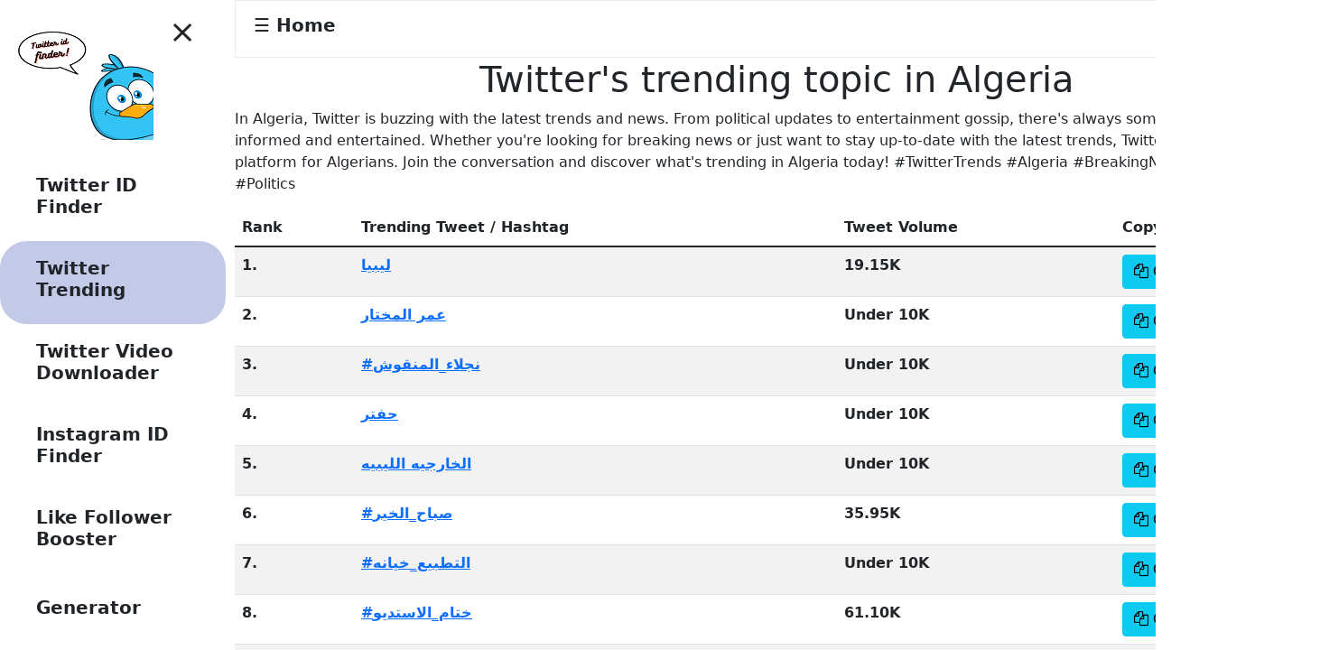

--- FILE ---
content_type: text/html; charset=utf-8
request_url: https://twiteridfinder.com/twt-trend/DZ
body_size: 22521
content:
<!DOCTYPE html>
<html lang="en">
 <head>
  <meta charset="utf-8"/>
  <title>
   Twitter's trending topic in Algeria
  </title>
  <meta content="Discover the latest Twitter trends in Algeria. Stay updated with the hottest topics, news, and conversations happening in the country. Join the online community and be part of the buzz. Follow the trends and engage with fellow Algerians on Twitter." name="description"/>
  <link as="style" href="/static/css/trend.css" rel="stylesheet preload prefetch"/>
  
    <!-- Google tag (gtag.js) -->
    <script type="6fc89ac2d7b2c13d49b3b21c-text/javascript">
      var currentURL = window.location.href;
        currentURL = currentURL.replace('https://www.', 'https://');
      var canonicalLink = document.createElement('link');
      canonicalLink.rel = 'canonical';
      canonicalLink.href = currentURL;
      document.head.appendChild(canonicalLink);

      var pageTitle = document.title;
      var pageDescription = document.querySelector('meta[name="description"]').content;
      var metaName = document.createElement('meta');
      metaName.setAttribute('itemprop', 'name');
      metaName.setAttribute('content', pageTitle);

      var metaTwitterDesc = document.createElement('meta');
      metaTwitterDesc.setAttribute('name', 'twitter:description');
      metaTwitterDesc.setAttribute('content', pageDescription);

      var metaOgTitle = document.createElement('meta');
      metaOgTitle.setAttribute('property', 'og:title');
      metaOgTitle.setAttribute('content', pageTitle);

      var metaTwitterTitle = document.createElement('meta');
      metaTwitterTitle.setAttribute('name', 'twitter:title');
      metaTwitterTitle.setAttribute('content', pageTitle);

      var metaOgDesc = document.createElement('meta');
      metaOgDesc.setAttribute('property', 'og:description');
      metaOgDesc.setAttribute('content', pageDescription);

      document.head.appendChild(metaName);
      document.head.appendChild(metaTwitterDesc);
      document.head.appendChild(metaOgTitle);
      document.head.appendChild(metaTwitterTitle);
      document.head.appendChild(metaOgDesc);
    </script>

    <link href="https://www.googletagmanager.com/gtag/js?id=G-39P3ZLMZLY" rel="preload" as="script">
    <link rel="dns-prefetch" href="https://www.googletagmanager.com/">
    <script type="6fc89ac2d7b2c13d49b3b21c-text/javascript">
      window.dataLayer = window.dataLayer || [];
      function gtag(){dataLayer.push(arguments);}
      gtag('js', new Date());

      gtag('config', 'G-39P3ZLMZLY');
    </script>
    <script async data-src="https://pagead2.googlesyndication.com/pagead/js/adsbygoogle.js?client=ca-pub-1480916384574477" data-overlays="bottom" crossorigin="anonymous" data-type='lazy' type="6fc89ac2d7b2c13d49b3b21c-text/javascript"></script>
    <script type="application/ld+json">
         { "@context": "https://schema.org",
         "@type": "Organization",
         "name": "twitter id finder",
         "legalName" : "twiteridfinder",
         "url": "https://twiteridfinder.com/",
         "logo": "https://twiteridfinder.com/static/images/Twitter%20id.png",
         "foundingDate": "2022",
         "founders": [
         {
         "@type": "Person",
         "name": "Patrick Hung"
         },
         {
         "@type": "Person",
         "name": ""
         } ],
         "address": {
         "@type": "PostalAddress",
         "streetAddress": "366 Wildwood Street, Akron, Ohio(OH), 44308, United States",
         "addressLocality": "Ohio",
         "addressRegion": "United States",
         "postalCode": "33444",
         "addressCountry": "USA"
         },
         "contactPoint": {
         "@type": "ContactPoint",
         "contactType": "customer support",
         "telephone": "[+330-754-8888]",
         "email": "twitteridfinder@gmail.com"
         },
         "sameAs": [
         "https://500px.com/p/twitteridfinder",
         "https://www.youtube.com/@twiteridfinder/about",
         "https://www.behance.net/twiteridfinder",
         "https://sites.google.com/view/twiteridfinder/",
         "https://www.facebook.com/twiteridfinder/",
         "https://en.gravatar.com/twitteridfinder",
         "https://www.quora.com/profile/Twitteridfinder",
         "https://twitter.com/twiteridfinder",
         "https://www.pinterest.com/twitteridfinder/",
         "https://www.reddit.com/user/twitteridfinder"
         ]}
    </script>
    <meta name="viewport" content="width=device-width, initial-scale=1">
    <meta charset="UTF-8" />
    <meta http-equiv="X-UA-Compatible" content="IE=edge" />
    <link rel="icon" type="image/x-icon" href="/static/images/Twitter id.png">
    <meta property="og:locale" content="en_US" />
	<meta property="og:url" content="https://twiteridfinder.com/" />
	<meta property="og:site_name" content="Twitteridfinder" />
    <meta property="og:image" content="https://twiteridfinder.com/static/images/twitter%20id%20finder.jpg" />
    <meta name="robots" content="index, follow"/>
    <meta name="theme-color" content="#337efe"/>
    <meta name="author" content="Twitteridfinder"/>
    <meta property="og:locale" content="en"/>
    <meta name="google" content="notranslate"/>
    <meta name="twitter:card" content="summary"/>
    <meta property="og:type" content="article"/>
    <meta property="og:site_name" content="Twitter Trending"/>
    <!-- Bootstrap 5 CSS CDN -->
    <link rel="dns-prefetch" href="https://twiteridfinder.com">
    <link
      rel="stylesheet preload prefetch"
      href="/static/css/styles.css"
      as="style"
    />
    <link
      rel="stylesheet preload prefetch"
      href="/static/css/homepage.css"
      as="style"
    />
    <script src="/cdn-cgi/scripts/7d0fa10a/cloudflare-static/rocket-loader.min.js" data-cf-settings="6fc89ac2d7b2c13d49b3b21c-|49"></script><link
      rel="stylesheet preload prefetch"
      href="https://fonts.googleapis.com/css?family=Material+Icons&amp;display=swap"
      media="print" onload="this.media='all'" crossorigin
    >
    <link
      rel="stylesheet preload prefetch"
      href="https://cdnjs.cloudflare.com/ajax/libs/font-awesome/5.15.3/css/all.min.css"
      as="style"
    />
 </head>
 <body>
      <!-- sidebar starts -->
    <div id="mySidenav" class="sidenav">
        <div class="header">
            <img alt="logo" src="/static/images/Twitter id.png" width="150px" height="120px">
        </div>
        <a href="#" class="closebtn" onclick="if (!window.__cfRLUnblockHandlers) return false; closeNav()" data-cf-modified-6fc89ac2d7b2c13d49b3b21c-="">&times;</a>
        <!--      <i class="fab fa-twitter"></i>-->
        <ul class="sidebarList">
            <li class="sidebarOption">
                <span class="material-icons"><iconify-icon icon="skill-icons:twitter"></iconify-icon></span>
                <a href="/"><h2>Twitter ID Finder</h2></a>
            </li>

            <li class="sidebarOption">
                <span class="material-icons"><iconify-icon icon="emojione-v1:fire"></iconify-icon></span>
                <a href="/twt-trend/ww"><h2>Twitter Trending</h2></a>
            </li>
            <li class="sidebarOption">
                <span class="material-icons"><iconify-icon icon="line-md:download-loop" style="color: #000cff;"></iconify-icon></span>
                <a href="https://twitterxvideodownload.com/"><h2>Twitter Video Downloader</h2></a>
            </li>

            <li class="sidebarOption">
                <span class="material-icons"><iconify-icon icon="skill-icons:instagram"></iconify-icon></span>
                <a href="/instagram"><h2>Instagram ID Finder</h2></a>
            </li>

            <li class="sidebarOption">
                <span class="material-icons"><iconify-icon icon="fa6-brands:threads" style="color: #000cff;"></iconify-icon></span>
                <a href="https://likesbooster.com/"><h2>Like Follower Booster</h2></a>
            </li>

            <li class="sidebarOption">
                <span class="material-icons"><iconify-icon icon="icon-park:color-card"></iconify-icon></span>
                <h2 class="generator-link">Generator</h2>
            </li>
            <ul class="sidebarOption">
              <li><a href="/name-generator"><h6>Username Generator</h6></a></li>
            </ul>
            <ul class="sidebarOption">
              <li><a href="/info-generator"><h6>Info Generator</h6></a></li>
            </ul>

            <li class="sidebarOption">
                <span class="material-icons"> notifications_none </span>
                <a href="https://blog.twiteridfinder.com/twitter-tips/"><h2>Twitter Tips</h2></a>
            </li>

            <li class="sidebarOption">
                <span class="material-icons"> mail_outline </span>
                <a href="https://blog.twiteridfinder.com/celebrity-twitter-accounts/"><h2>Celebrity Twitter</h2></a>
            </li>
        </ul>
        <ul style="margin-bottom: 100px;"></ul>
    </div>

    <script crossorigin="anonymous" src="/static/js/code.iconify.design_iconify-icon_1.0.7_iconify-icon.min.js" type="6fc89ac2d7b2c13d49b3b21c-text/javascript"></script>
    <script type="6fc89ac2d7b2c13d49b3b21c-text/javascript">
        document.addEventListener("DOMContentLoaded", function () {
            const sidebarOptions = document.querySelectorAll(".sidebarOption");
            function highlightCurrentLink() {
                const currentPath = window.location.pathname;
                const currentPathParts = currentPath.split('/');
                const currentLinkKey = currentPathParts[1];
                sidebarOptions.forEach((option) => {
                    const link = option.querySelector("a");
                    if (link) {
                        const linkParts = link.getAttribute("href").split('/');
                        const linkKey = linkParts[1];
                        if (linkKey == currentLinkKey && currentPathParts[0]==linkParts[0]) {
                            option.classList.add("active");
                        } else {
                            option.classList.remove("active");
                        }
                    }
                });
            }
            highlightCurrentLink();
        });
    </script>
  <div class="feed" id="main">
   <div class="feed">
    <div class="feed__header" id="button" onclick="if (!window.__cfRLUnblockHandlers) return false; openNav()" data-cf-modified-6fc89ac2d7b2c13d49b3b21c-="">
     <h2>
      ☰ Home
     </h2>
    </div>
    <!-- tweetbox starts -->
    <div class="tweetBox">
     <div class="container">
      <h1>
       Twitter's trending topic in Algeria
      </h1>
      <!--      <div class="form-group">
<h4 for="countrySelect">
Select a location:
</h4>
<select class="form-select" id="countrySelect">
<option value="WW">
 Worldwide
</option>
<option value="DZ">
 Algeria
</option>
<option value="AR">
 Argentina
</option>
<option value="AU">
 Australia
</option>
<option value="AT">
 Austria
</option>
<option value="BH">
 Bahrain
</option>
<option value="BY">
 Belarus
</option>
<option value="BE">
 Belgium
</option>
<option value="BR">
 Brazil
</option>
<option value="CA">
 Canada
</option>
<option value="CL">
 Chile
</option>
<option value="CO">
 Colombia
</option>
<option value="DK">
 Denmark
</option>
<option value="DO">
 Dominican Republic
</option>
<option value="EC">
 Ecuador
</option>
<option value="EG">
 Egypt
</option>
<option value="FR">
 France
</option>
<option value="DE">
 Germany
</option>
<option value="GH">
 Ghana
</option>
<option value="GR">
 Greece
</option>
<option value="GT">
 Guatemala
</option>
<option value="IN">
 India
</option>
<option value="ID">
 Indonesia
</option>
<option value="IE">
 Ireland
</option>
<option value="IL">
 Israel
</option>
<option value="IT">
 Italy
</option>
<option value="JP">
 Japan
</option>
<option value="JO">
 Jordan
</option>
<option value="KE">
 Kenya
</option>
<option value="KR">
 Korea
</option>
<option value="KW">
 Kuwait
</option>
<option value="LV">
 Latvia
</option>
<option value="LB">
 Lebanon
</option>
<option value="MY">
 Malaysia
</option>
<option value="MX">
 Mexico
</option>
<option value="NL">
 Netherlands
</option>
<option value="NZ">
 New Zealand
</option>
<option value="NG">
 Nigeria
</option>
<option value="NO">
 Norway
</option>
<option value="OM">
 Oman
</option>
<option value="PK">
 Pakistan
</option>
<option value="PA">
 Panama
</option>
<option value="PE">
 Peru
</option>
<option value="PH">
 Philippines
</option>
<option value="PL">
 Poland
</option>
<option value="PT">
 Portugal
</option>
<option value="PR">
 Puerto Rico
</option>
<option value="QA">
 Qatar
</option>
<option value="RU">
 Russia
</option>
<option value="SA">
 Saudi Arabia
</option>
<option value="SG">
 Singapore
</option>
<option value="ZA">
 South Africa
</option>
<option value="ES">
 Spain
</option>
<option value="SE">
 Sweden
</option>
<option value="CH">
 Switzerland
</option>
<option value="TH">
 Thailand
</option>
<option value="TR">
 Turkey
</option>
<option value="UA">
 Ukraine
</option>
<option value="AE">
 United Arab Emirates
</option>
<option value="GB">
 United Kingdom
</option>
<option value="US">
 United States
</option>
<option value="VE">
 Venezuela
</option>
<option value="VN">
 Vietnam
</option>
</select>
</div>-->
     </div>
     <p id="introduction">
      In Algeria, Twitter is buzzing with the latest trends and news. From political updates to entertainment gossip, there's always something to keep you informed and entertained. Whether you're looking for breaking news or just want to stay up-to-date with the latest trends, Twitter is the go-to platform for Algerians. Join the conversation and discover what's trending in Algeria today! #TwitterTrends #Algeria #BreakingNews #Entertainment #Politics
     </p>
     <div class="table-responsive">
      <table class="table table-striped table-hover" id="twitter-trends">
       <thead>
        <tr class="info">
         <th>
          Rank
         </th>
         <th>
          Trending Tweet / Hashtag
         </th>
         <th class="sml">
          Tweet Volume
         </th>
         <th>
          Copy
         </th>
        </tr>
       </thead>
       <tbody id="copyData">
        
        <tr>
         <th>
          1.
         </th>
         <th>
          <a class="tweet" href="https://twitter.com/search?q=%D9%84%D9%8A%D8%A8%D9%8A%D8%A7" id="hashtags-0" rank="0" target="_blank" tweetc="19.15K" tweetcount="19.15K">
           ليبيا
          </a>
          <div class="tweet-count">
           <span class="badge" style="font-size:11px; color:black;">
            19.15K Tweets
           </span>
          </div>
         </th>
         <th class="sml">
          19.15K
         </th>
         <!-- Adjust the index as needed -->
         <th>
          <a class="copybutton btn btn-info btn-xs" data-clipboard-action="copy" data-clipboard-target="#hashtags-0" href="javascript:void(0)">
           <i class="fa fa-copy">
           </i>
           Copy
          </a>
         </th>
        </tr>
        
        <tr>
         <th>
          2.
         </th>
         <th>
          <a class="tweet" href="https://twitter.com/search?q=%22%D8%B9%D9%85%D8%B1+%D8%A7%D9%84%D9%85%D8%AE%D8%AA%D8%A7%D8%B1%22" id="hashtags-1" rank="1" target="_blank" tweetc="Under 10K" tweetcount="Under 10K">
           عمر المختار
          </a>
          <div class="tweet-count">
           <span class="badge" style="font-size:11px; color:black;">
            Under 10K Tweets
           </span>
          </div>
         </th>
         <th class="sml">
          Under 10K
         </th>
         <!-- Adjust the index as needed -->
         <th>
          <a class="copybutton btn btn-info btn-xs" data-clipboard-action="copy" data-clipboard-target="#hashtags-1" href="javascript:void(0)">
           <i class="fa fa-copy">
           </i>
           Copy
          </a>
         </th>
        </tr>
        
        <tr>
         <th>
          3.
         </th>
         <th>
          <a class="tweet" href="https://twitter.com/search?q=%23%D9%86%D8%AC%D9%84%D8%A7%D8%A1_%D8%A7%D9%84%D9%85%D9%86%D9%82%D9%88%D8%B4" id="hashtags-2" rank="2" target="_blank" tweetc="Under 10K" tweetcount="Under 10K">
           #نجلاء_المنقوش
          </a>
          <div class="tweet-count">
           <span class="badge" style="font-size:11px; color:black;">
            Under 10K Tweets
           </span>
          </div>
         </th>
         <th class="sml">
          Under 10K
         </th>
         <!-- Adjust the index as needed -->
         <th>
          <a class="copybutton btn btn-info btn-xs" data-clipboard-action="copy" data-clipboard-target="#hashtags-2" href="javascript:void(0)">
           <i class="fa fa-copy">
           </i>
           Copy
          </a>
         </th>
        </tr>
        
        <tr>
         <th>
          4.
         </th>
         <th>
          <a class="tweet" href="https://twitter.com/search?q=%D8%AD%D9%81%D8%AA%D8%B1" id="hashtags-3" rank="3" target="_blank" tweetc="Under 10K" tweetcount="Under 10K">
           حفتر
          </a>
          <div class="tweet-count">
           <span class="badge" style="font-size:11px; color:black;">
            Under 10K Tweets
           </span>
          </div>
         </th>
         <th class="sml">
          Under 10K
         </th>
         <!-- Adjust the index as needed -->
         <th>
          <a class="copybutton btn btn-info btn-xs" data-clipboard-action="copy" data-clipboard-target="#hashtags-3" href="javascript:void(0)">
           <i class="fa fa-copy">
           </i>
           Copy
          </a>
         </th>
        </tr>
        
        <tr>
         <th>
          5.
         </th>
         <th>
          <a class="tweet" href="https://twitter.com/search?q=%22%D8%A7%D9%84%D8%AE%D8%A7%D8%B1%D8%AC%D9%8A%D9%87+%D8%A7%D9%84%D9%84%D9%8A%D8%A8%D9%8A%D9%87%22" id="hashtags-4" rank="4" target="_blank" tweetc="Under 10K" tweetcount="Under 10K">
           الخارجيه الليبيه
          </a>
          <div class="tweet-count">
           <span class="badge" style="font-size:11px; color:black;">
            Under 10K Tweets
           </span>
          </div>
         </th>
         <th class="sml">
          Under 10K
         </th>
         <!-- Adjust the index as needed -->
         <th>
          <a class="copybutton btn btn-info btn-xs" data-clipboard-action="copy" data-clipboard-target="#hashtags-4" href="javascript:void(0)">
           <i class="fa fa-copy">
           </i>
           Copy
          </a>
         </th>
        </tr>
        
        <tr>
         <th>
          6.
         </th>
         <th>
          <a class="tweet" href="https://twitter.com/search?q=%23%D8%B5%D8%A8%D8%A7%D8%AD_%D8%A7%D9%84%D8%AE%D9%8A%D8%B1" id="hashtags-5" rank="5" target="_blank" tweetc="35.95K" tweetcount="35.95K">
           #صباح_الخير
          </a>
          <div class="tweet-count">
           <span class="badge" style="font-size:11px; color:black;">
            35.95K Tweets
           </span>
          </div>
         </th>
         <th class="sml">
          35.95K
         </th>
         <!-- Adjust the index as needed -->
         <th>
          <a class="copybutton btn btn-info btn-xs" data-clipboard-action="copy" data-clipboard-target="#hashtags-5" href="javascript:void(0)">
           <i class="fa fa-copy">
           </i>
           Copy
          </a>
         </th>
        </tr>
        
        <tr>
         <th>
          7.
         </th>
         <th>
          <a class="tweet" href="https://twitter.com/search?q=%23%D8%A7%D9%84%D8%AA%D8%B7%D8%A8%D9%8A%D8%B9_%D8%AE%D9%8A%D8%A7%D9%86%D9%87" id="hashtags-6" rank="6" target="_blank" tweetc="Under 10K" tweetcount="Under 10K">
           #التطبيع_خيانه
          </a>
          <div class="tweet-count">
           <span class="badge" style="font-size:11px; color:black;">
            Under 10K Tweets
           </span>
          </div>
         </th>
         <th class="sml">
          Under 10K
         </th>
         <!-- Adjust the index as needed -->
         <th>
          <a class="copybutton btn btn-info btn-xs" data-clipboard-action="copy" data-clipboard-target="#hashtags-6" href="javascript:void(0)">
           <i class="fa fa-copy">
           </i>
           Copy
          </a>
         </th>
        </tr>
        
        <tr>
         <th>
          8.
         </th>
         <th>
          <a class="tweet" href="https://twitter.com/search?q=%23%D8%AE%D8%AA%D8%A7%D9%85_%D8%A7%D9%84%D8%A7%D8%B3%D8%AA%D8%AF%D9%8A%D9%88" id="hashtags-7" rank="7" target="_blank" tweetc="61.10K" tweetcount="61.10K">
           #ختام_الاستديو
          </a>
          <div class="tweet-count">
           <span class="badge" style="font-size:11px; color:black;">
            61.10K Tweets
           </span>
          </div>
         </th>
         <th class="sml">
          61.10K
         </th>
         <!-- Adjust the index as needed -->
         <th>
          <a class="copybutton btn btn-info btn-xs" data-clipboard-action="copy" data-clipboard-target="#hashtags-7" href="javascript:void(0)">
           <i class="fa fa-copy">
           </i>
           Copy
          </a>
         </th>
        </tr>
        
        <tr>
         <th>
          9.
         </th>
         <th>
          <a class="tweet" href="https://twitter.com/search?q=%D8%B7%D8%B1%D8%A7%D8%A8%D9%84%D8%B3" id="hashtags-8" rank="8" target="_blank" tweetc="Under 10K" tweetcount="Under 10K">
           طرابلس
          </a>
          <div class="tweet-count">
           <span class="badge" style="font-size:11px; color:black;">
            Under 10K Tweets
           </span>
          </div>
         </th>
         <th class="sml">
          Under 10K
         </th>
         <!-- Adjust the index as needed -->
         <th>
          <a class="copybutton btn btn-info btn-xs" data-clipboard-action="copy" data-clipboard-target="#hashtags-8" href="javascript:void(0)">
           <i class="fa fa-copy">
           </i>
           Copy
          </a>
         </th>
        </tr>
        
        <tr>
         <th>
          10.
         </th>
         <th>
          <a class="tweet" href="https://twitter.com/search?q=%D8%A5%D8%B3%D8%B1%D8%A7%D8%A6%D9%8A%D9%84" id="hashtags-9" rank="9" target="_blank" tweetc="19.29K" tweetcount="19.29K">
           إسرائيل
          </a>
          <div class="tweet-count">
           <span class="badge" style="font-size:11px; color:black;">
            19.29K Tweets
           </span>
          </div>
         </th>
         <th class="sml">
          19.29K
         </th>
         <!-- Adjust the index as needed -->
         <th>
          <a class="copybutton btn btn-info btn-xs" data-clipboard-action="copy" data-clipboard-target="#hashtags-9" href="javascript:void(0)">
           <i class="fa fa-copy">
           </i>
           Copy
          </a>
         </th>
        </tr>
        
        <tr>
         <th>
          11.
         </th>
         <th>
          <a class="tweet" href="https://twitter.com/search?q=%23%D9%85%D8%A7%D9%83%D8%B1%D9%88%D9%86" id="hashtags-10" rank="10" target="_blank" tweetc="Under 10K" tweetcount="Under 10K">
           #ماكرون
          </a>
          <div class="tweet-count">
           <span class="badge" style="font-size:11px; color:black;">
            Under 10K Tweets
           </span>
          </div>
         </th>
         <th class="sml">
          Under 10K
         </th>
         <!-- Adjust the index as needed -->
         <th>
          <a class="copybutton btn btn-info btn-xs" data-clipboard-action="copy" data-clipboard-target="#hashtags-10" href="javascript:void(0)">
           <i class="fa fa-copy">
           </i>
           Copy
          </a>
         </th>
        </tr>
        
        <tr>
         <th>
          12.
         </th>
         <th>
          <a class="tweet" href="https://twitter.com/search?q=%22%D8%A7%D9%84%D9%83%D9%8A%D8%A7%D9%86+%D8%A7%D9%84%D8%B5%D9%87%D9%8A%D9%88%D9%86%D9%8A%22" id="hashtags-11" rank="11" target="_blank" tweetc="Under 10K" tweetcount="Under 10K">
           الكيان الصهيوني
          </a>
          <div class="tweet-count">
           <span class="badge" style="font-size:11px; color:black;">
            Under 10K Tweets
           </span>
          </div>
         </th>
         <th class="sml">
          Under 10K
         </th>
         <!-- Adjust the index as needed -->
         <th>
          <a class="copybutton btn btn-info btn-xs" data-clipboard-action="copy" data-clipboard-target="#hashtags-11" href="javascript:void(0)">
           <i class="fa fa-copy">
           </i>
           Copy
          </a>
         </th>
        </tr>
        
        <tr>
         <th>
          13.
         </th>
         <th>
          <a class="tweet" href="https://twitter.com/search?q=%22%D8%A7%D9%84%D9%82%D8%B6%D9%8A%D9%87+%D8%A7%D9%84%D9%81%D9%84%D8%B3%D8%B7%D9%8A%D9%86%D9%8A%D9%87%22" id="hashtags-12" rank="12" target="_blank" tweetc="Under 10K" tweetcount="Under 10K">
           القضيه الفلسطينيه
          </a>
          <div class="tweet-count">
           <span class="badge" style="font-size:11px; color:black;">
            Under 10K Tweets
           </span>
          </div>
         </th>
         <th class="sml">
          Under 10K
         </th>
         <!-- Adjust the index as needed -->
         <th>
          <a class="copybutton btn btn-info btn-xs" data-clipboard-action="copy" data-clipboard-target="#hashtags-12" href="javascript:void(0)">
           <i class="fa fa-copy">
           </i>
           Copy
          </a>
         </th>
        </tr>
        
        <tr>
         <th>
          14.
         </th>
         <th>
          <a class="tweet" href="https://twitter.com/search?q=%D8%A7%D9%84%D8%AE%D9%84%D9%8A%D8%AC" id="hashtags-13" rank="13" target="_blank" tweetc="16.11K" tweetcount="16.11K">
           الخليج
          </a>
          <div class="tweet-count">
           <span class="badge" style="font-size:11px; color:black;">
            16.11K Tweets
           </span>
          </div>
         </th>
         <th class="sml">
          16.11K
         </th>
         <!-- Adjust the index as needed -->
         <th>
          <a class="copybutton btn btn-info btn-xs" data-clipboard-action="copy" data-clipboard-target="#hashtags-13" href="javascript:void(0)">
           <i class="fa fa-copy">
           </i>
           Copy
          </a>
         </th>
        </tr>
        
        <tr>
         <th>
          15.
         </th>
         <th>
          <a class="tweet" href="https://twitter.com/search?q=%22%D9%86%D8%A8%D9%8A%D9%84+%D8%A8%D9%86+%D8%B7%D8%A7%D9%84%D8%A8%22" id="hashtags-14" rank="14" target="_blank" tweetc="Under 10K" tweetcount="Under 10K">
           نبيل بن طالب
          </a>
          <div class="tweet-count">
           <span class="badge" style="font-size:11px; color:black;">
            Under 10K Tweets
           </span>
          </div>
         </th>
         <th class="sml">
          Under 10K
         </th>
         <!-- Adjust the index as needed -->
         <th>
          <a class="copybutton btn btn-info btn-xs" data-clipboard-action="copy" data-clipboard-target="#hashtags-14" href="javascript:void(0)">
           <i class="fa fa-copy">
           </i>
           Copy
          </a>
         </th>
        </tr>
        
        <tr>
         <th>
          16.
         </th>
         <th>
          <a class="tweet" href="https://twitter.com/search?q=%22%D8%A7%D9%84%D8%A7%D9%85%D9%86+%D8%A7%D9%84%D9%88%D8%B7%D9%86%D9%8A%22" id="hashtags-15" rank="15" target="_blank" tweetc="Under 10K" tweetcount="Under 10K">
           الامن الوطني
          </a>
          <div class="tweet-count">
           <span class="badge" style="font-size:11px; color:black;">
            Under 10K Tweets
           </span>
          </div>
         </th>
         <th class="sml">
          Under 10K
         </th>
         <!-- Adjust the index as needed -->
         <th>
          <a class="copybutton btn btn-info btn-xs" data-clipboard-action="copy" data-clipboard-target="#hashtags-15" href="javascript:void(0)">
           <i class="fa fa-copy">
           </i>
           Copy
          </a>
         </th>
        </tr>
        
        <tr>
         <th>
          17.
         </th>
         <th>
          <a class="tweet" href="https://twitter.com/search?q=%22%D8%A7%D9%84%D8%AF%D9%88%D9%84%D9%8A+%D8%A7%D9%84%D8%AC%D8%B2%D8%A7%D9%8A%D8%B1%D9%8A%22" id="hashtags-16" rank="16" target="_blank" tweetc="Under 10K" tweetcount="Under 10K">
           الدولي الجزايري
          </a>
          <div class="tweet-count">
           <span class="badge" style="font-size:11px; color:black;">
            Under 10K Tweets
           </span>
          </div>
         </th>
         <th class="sml">
          Under 10K
         </th>
         <!-- Adjust the index as needed -->
         <th>
          <a class="copybutton btn btn-info btn-xs" data-clipboard-action="copy" data-clipboard-target="#hashtags-16" href="javascript:void(0)">
           <i class="fa fa-copy">
           </i>
           Copy
          </a>
         </th>
        </tr>
        
        <tr>
         <th>
          18.
         </th>
         <th>
          <a class="tweet" href="https://twitter.com/search?q=%D9%84%D8%AA%D8%B1%D9%83%D9%8A%D8%A7" id="hashtags-17" rank="17" target="_blank" tweetc="Under 10K" tweetcount="Under 10K">
           لتركيا
          </a>
          <div class="tweet-count">
           <span class="badge" style="font-size:11px; color:black;">
            Under 10K Tweets
           </span>
          </div>
         </th>
         <th class="sml">
          Under 10K
         </th>
         <!-- Adjust the index as needed -->
         <th>
          <a class="copybutton btn btn-info btn-xs" data-clipboard-action="copy" data-clipboard-target="#hashtags-17" href="javascript:void(0)">
           <i class="fa fa-copy">
           </i>
           Copy
          </a>
         </th>
        </tr>
        
        <tr>
         <th>
          19.
         </th>
         <th>
          <a class="tweet" href="https://twitter.com/search?q=%22%D8%A8%D9%84%D8%A7%D8%AF+%D8%A7%D9%84%D8%AA%D9%88%D8%AD%D9%8A%D8%AF%22" id="hashtags-18" rank="18" target="_blank" tweetc="Under 10K" tweetcount="Under 10K">
           بلاد التوحيد
          </a>
          <div class="tweet-count">
           <span class="badge" style="font-size:11px; color:black;">
            Under 10K Tweets
           </span>
          </div>
         </th>
         <th class="sml">
          Under 10K
         </th>
         <!-- Adjust the index as needed -->
         <th>
          <a class="copybutton btn btn-info btn-xs" data-clipboard-action="copy" data-clipboard-target="#hashtags-18" href="javascript:void(0)">
           <i class="fa fa-copy">
           </i>
           Copy
          </a>
         </th>
        </tr>
        
        <tr>
         <th>
          20.
         </th>
         <th>
          <a class="tweet" href="https://twitter.com/search?q=%22%D8%A7%D9%84%D8%AD%D9%83%D9%88%D9%85%D9%87+%D8%A7%D9%84%D9%84%D9%8A%D8%A8%D9%8A%D9%87%22" id="hashtags-19" rank="19" target="_blank" tweetc="Under 10K" tweetcount="Under 10K">
           الحكومه الليبيه
          </a>
          <div class="tweet-count">
           <span class="badge" style="font-size:11px; color:black;">
            Under 10K Tweets
           </span>
          </div>
         </th>
         <th class="sml">
          Under 10K
         </th>
         <!-- Adjust the index as needed -->
         <th>
          <a class="copybutton btn btn-info btn-xs" data-clipboard-action="copy" data-clipboard-target="#hashtags-19" href="javascript:void(0)">
           <i class="fa fa-copy">
           </i>
           Copy
          </a>
         </th>
        </tr>
        
        <tr>
         <th>
          21.
         </th>
         <th>
          <a class="tweet" href="https://twitter.com/search?q=%22%D8%A7%D9%84%D9%88%D8%AD%D8%AF%D9%87+%D8%A7%D9%84%D9%88%D8%B7%D9%86%D9%8A%D9%87%22" id="hashtags-20" rank="20" target="_blank" tweetc="Under 10K" tweetcount="Under 10K">
           الوحده الوطنيه
          </a>
          <div class="tweet-count">
           <span class="badge" style="font-size:11px; color:black;">
            Under 10K Tweets
           </span>
          </div>
         </th>
         <th class="sml">
          Under 10K
         </th>
         <!-- Adjust the index as needed -->
         <th>
          <a class="copybutton btn btn-info btn-xs" data-clipboard-action="copy" data-clipboard-target="#hashtags-20" href="javascript:void(0)">
           <i class="fa fa-copy">
           </i>
           Copy
          </a>
         </th>
        </tr>
        
        <tr>
         <th>
          22.
         </th>
         <th>
          <a class="tweet" href="https://twitter.com/search?q=%D8%B1%D9%88%D8%A8%D9%8A%D8%B1%D8%AA%D9%88" id="hashtags-21" rank="21" target="_blank" tweetc="Under 10K" tweetcount="Under 10K">
           روبيرتو
          </a>
          <div class="tweet-count">
           <span class="badge" style="font-size:11px; color:black;">
            Under 10K Tweets
           </span>
          </div>
         </th>
         <th class="sml">
          Under 10K
         </th>
         <!-- Adjust the index as needed -->
         <th>
          <a class="copybutton btn btn-info btn-xs" data-clipboard-action="copy" data-clipboard-target="#hashtags-21" href="javascript:void(0)">
           <i class="fa fa-copy">
           </i>
           Copy
          </a>
         </th>
        </tr>
        
        <tr>
         <th>
          23.
         </th>
         <th>
          <a class="tweet" href="https://twitter.com/search?q=%D8%B1%D9%88%D9%85%D8%A7" id="hashtags-22" rank="22" target="_blank" tweetc="17.93K" tweetcount="17.93K">
           روما
          </a>
          <div class="tweet-count">
           <span class="badge" style="font-size:11px; color:black;">
            17.93K Tweets
           </span>
          </div>
         </th>
         <th class="sml">
          17.93K
         </th>
         <!-- Adjust the index as needed -->
         <th>
          <a class="copybutton btn btn-info btn-xs" data-clipboard-action="copy" data-clipboard-target="#hashtags-22" href="javascript:void(0)">
           <i class="fa fa-copy">
           </i>
           Copy
          </a>
         </th>
        </tr>
        
        <tr>
         <th>
          24.
         </th>
         <th>
          <a class="tweet" href="https://twitter.com/search?q=%22%D9%88%D8%B2%D8%A7%D8%B1%D8%A9+%D8%A7%D9%84%D8%AE%D8%A7%D8%B1%D8%AC%D9%8A%D8%A9+%D8%A7%D9%84%D9%84%D9%8A%D8%A8%D9%8A%D8%A9%22" id="hashtags-23" rank="23" target="_blank" tweetc="Under 10K" tweetcount="Under 10K">
           وزارة الخارجية الليبية
          </a>
          <div class="tweet-count">
           <span class="badge" style="font-size:11px; color:black;">
            Under 10K Tweets
           </span>
          </div>
         </th>
         <th class="sml">
          Under 10K
         </th>
         <!-- Adjust the index as needed -->
         <th>
          <a class="copybutton btn btn-info btn-xs" data-clipboard-action="copy" data-clipboard-target="#hashtags-23" href="javascript:void(0)">
           <i class="fa fa-copy">
           </i>
           Copy
          </a>
         </th>
        </tr>
        
        <tr>
         <th>
          25.
         </th>
         <th>
          <a class="tweet" href="https://twitter.com/search?q=%D8%AA%D9%88%D9%86%D8%B3" id="hashtags-24" rank="24" target="_blank" tweetc="Under 10K" tweetcount="Under 10K">
           تونس
          </a>
          <div class="tweet-count">
           <span class="badge" style="font-size:11px; color:black;">
            Under 10K Tweets
           </span>
          </div>
         </th>
         <th class="sml">
          Under 10K
         </th>
         <!-- Adjust the index as needed -->
         <th>
          <a class="copybutton btn btn-info btn-xs" data-clipboard-action="copy" data-clipboard-target="#hashtags-24" href="javascript:void(0)">
           <i class="fa fa-copy">
           </i>
           Copy
          </a>
         </th>
        </tr>
        
        <tr>
         <th>
          26.
         </th>
         <th>
          <a class="tweet" href="https://twitter.com/search?q=%22%D9%85%D8%B9%D9%85%D8%B1+%D8%A7%D9%84%D9%82%D8%B0%D8%A7%D9%81%D9%8A%22" id="hashtags-25" rank="25" target="_blank" tweetc="Under 10K" tweetcount="Under 10K">
           معمر القذافي
          </a>
          <div class="tweet-count">
           <span class="badge" style="font-size:11px; color:black;">
            Under 10K Tweets
           </span>
          </div>
         </th>
         <th class="sml">
          Under 10K
         </th>
         <!-- Adjust the index as needed -->
         <th>
          <a class="copybutton btn btn-info btn-xs" data-clipboard-action="copy" data-clipboard-target="#hashtags-25" href="javascript:void(0)">
           <i class="fa fa-copy">
           </i>
           Copy
          </a>
         </th>
        </tr>
        
        <tr>
         <th>
          27.
         </th>
         <th>
          <a class="tweet" href="https://twitter.com/search?q=%D8%A5%D9%8A%D8%B7%D8%A7%D9%84%D9%8A%D8%A7" id="hashtags-26" rank="26" target="_blank" tweetc="Under 10K" tweetcount="Under 10K">
           إيطاليا
          </a>
          <div class="tweet-count">
           <span class="badge" style="font-size:11px; color:black;">
            Under 10K Tweets
           </span>
          </div>
         </th>
         <th class="sml">
          Under 10K
         </th>
         <!-- Adjust the index as needed -->
         <th>
          <a class="copybutton btn btn-info btn-xs" data-clipboard-action="copy" data-clipboard-target="#hashtags-26" href="javascript:void(0)">
           <i class="fa fa-copy">
           </i>
           Copy
          </a>
         </th>
        </tr>
        
        <tr>
         <th>
          28.
         </th>
         <th>
          <a class="tweet" href="https://twitter.com/search?q=%22%D8%A7%D9%84%D8%A8%D8%AD%D8%B1+%D8%A7%D9%84%D8%A7%D8%B3%D9%88%D8%AF%22" id="hashtags-27" rank="27" target="_blank" tweetc="Under 10K" tweetcount="Under 10K">
           البحر الاسود
          </a>
          <div class="tweet-count">
           <span class="badge" style="font-size:11px; color:black;">
            Under 10K Tweets
           </span>
          </div>
         </th>
         <th class="sml">
          Under 10K
         </th>
         <!-- Adjust the index as needed -->
         <th>
          <a class="copybutton btn btn-info btn-xs" data-clipboard-action="copy" data-clipboard-target="#hashtags-27" href="javascript:void(0)">
           <i class="fa fa-copy">
           </i>
           Copy
          </a>
         </th>
        </tr>
        
        <tr>
         <th>
          29.
         </th>
         <th>
          <a class="tweet" href="https://twitter.com/search?q=%22%D8%A7%D9%84%D9%83%D8%B1%D9%87+%D8%A7%D9%84%D8%AC%D8%B2%D8%A7%D9%8A%D8%B1%D9%8A%D9%87%22" id="hashtags-28" rank="28" target="_blank" tweetc="Under 10K" tweetcount="Under 10K">
           الكره الجزايريه
          </a>
          <div class="tweet-count">
           <span class="badge" style="font-size:11px; color:black;">
            Under 10K Tweets
           </span>
          </div>
         </th>
         <th class="sml">
          Under 10K
         </th>
         <!-- Adjust the index as needed -->
         <th>
          <a class="copybutton btn btn-info btn-xs" data-clipboard-action="copy" data-clipboard-target="#hashtags-28" href="javascript:void(0)">
           <i class="fa fa-copy">
           </i>
           Copy
          </a>
         </th>
        </tr>
        
        <tr>
         <th>
          30.
         </th>
         <th>
          <a class="tweet" href="https://twitter.com/search?q=%22%D8%B9%D8%A8%D8%AF+%D8%A7%D9%84%D8%B1%D8%AD%D9%85%D9%86%22" id="hashtags-29" rank="29" target="_blank" tweetc="Under 10K" tweetcount="Under 10K">
           عبد الرحمن
          </a>
          <div class="tweet-count">
           <span class="badge" style="font-size:11px; color:black;">
            Under 10K Tweets
           </span>
          </div>
         </th>
         <th class="sml">
          Under 10K
         </th>
         <!-- Adjust the index as needed -->
         <th>
          <a class="copybutton btn btn-info btn-xs" data-clipboard-action="copy" data-clipboard-target="#hashtags-29" href="javascript:void(0)">
           <i class="fa fa-copy">
           </i>
           Copy
          </a>
         </th>
        </tr>
        
        <tr>
         <th>
          31.
         </th>
         <th>
          <a class="tweet" href="https://twitter.com/search?q=%D8%A7%D9%84%D9%85%D9%85%D9%84%D9%83%D8%A9" id="hashtags-30" rank="30" target="_blank" tweetc="37.27K" tweetcount="37.27K">
           المملكة
          </a>
          <div class="tweet-count">
           <span class="badge" style="font-size:11px; color:black;">
            37.27K Tweets
           </span>
          </div>
         </th>
         <th class="sml">
          37.27K
         </th>
         <!-- Adjust the index as needed -->
         <th>
          <a class="copybutton btn btn-info btn-xs" data-clipboard-action="copy" data-clipboard-target="#hashtags-30" href="javascript:void(0)">
           <i class="fa fa-copy">
           </i>
           Copy
          </a>
         </th>
        </tr>
        
        <tr>
         <th>
          32.
         </th>
         <th>
          <a class="tweet" href="https://twitter.com/search?q=%22%D8%A7%D9%84%D8%B4%D8%B9%D8%A8+%D8%A7%D9%84%D9%85%D8%B1%D9%88%D9%83%D9%8A%22" id="hashtags-31" rank="31" target="_blank" tweetc="Under 10K" tweetcount="Under 10K">
           الشعب المروكي
          </a>
          <div class="tweet-count">
           <span class="badge" style="font-size:11px; color:black;">
            Under 10K Tweets
           </span>
          </div>
         </th>
         <th class="sml">
          Under 10K
         </th>
         <!-- Adjust the index as needed -->
         <th>
          <a class="copybutton btn btn-info btn-xs" data-clipboard-action="copy" data-clipboard-target="#hashtags-31" href="javascript:void(0)">
           <i class="fa fa-copy">
           </i>
           Copy
          </a>
         </th>
        </tr>
        
        <tr>
         <th>
          33.
         </th>
         <th>
          <a class="tweet" href="https://twitter.com/search?q=%22%D9%83%D9%8A%D8%A7%D9%86+%D8%A7%D9%84%D8%B5%D9%88%D8%B5%22" id="hashtags-32" rank="32" target="_blank" tweetc="Under 10K" tweetcount="Under 10K">
           كيان الصوص
          </a>
          <div class="tweet-count">
           <span class="badge" style="font-size:11px; color:black;">
            Under 10K Tweets
           </span>
          </div>
         </th>
         <th class="sml">
          Under 10K
         </th>
         <!-- Adjust the index as needed -->
         <th>
          <a class="copybutton btn btn-info btn-xs" data-clipboard-action="copy" data-clipboard-target="#hashtags-32" href="javascript:void(0)">
           <i class="fa fa-copy">
           </i>
           Copy
          </a>
         </th>
        </tr>
        
        <tr>
         <th>
          34.
         </th>
         <th>
          <a class="tweet" href="https://twitter.com/search?q=%22%D9%88%D9%84%D9%8A%D8%AF+%D8%B5%D8%A7%D8%AF%D9%8A%22" id="hashtags-33" rank="33" target="_blank" tweetc="Under 10K" tweetcount="Under 10K">
           وليد صادي
          </a>
          <div class="tweet-count">
           <span class="badge" style="font-size:11px; color:black;">
            Under 10K Tweets
           </span>
          </div>
         </th>
         <th class="sml">
          Under 10K
         </th>
         <!-- Adjust the index as needed -->
         <th>
          <a class="copybutton btn btn-info btn-xs" data-clipboard-action="copy" data-clipboard-target="#hashtags-33" href="javascript:void(0)">
           <i class="fa fa-copy">
           </i>
           Copy
          </a>
         </th>
        </tr>
        
        <tr>
         <th>
          35.
         </th>
         <th>
          <a class="tweet" href="https://twitter.com/search?q=%22%D8%B3%D9%88%D9%82+%D8%A7%D9%84%D8%A7%D9%86%D8%AA%D9%82%D8%A7%D9%84%D8%A7%D8%AA%22" id="hashtags-34" rank="34" target="_blank" tweetc="Under 10K" tweetcount="Under 10K">
           سوق الانتقالات
          </a>
          <div class="tweet-count">
           <span class="badge" style="font-size:11px; color:black;">
            Under 10K Tweets
           </span>
          </div>
         </th>
         <th class="sml">
          Under 10K
         </th>
         <!-- Adjust the index as needed -->
         <th>
          <a class="copybutton btn btn-info btn-xs" data-clipboard-action="copy" data-clipboard-target="#hashtags-34" href="javascript:void(0)">
           <i class="fa fa-copy">
           </i>
           Copy
          </a>
         </th>
        </tr>
        
        <tr>
         <th>
          36.
         </th>
         <th>
          <a class="tweet" href="https://twitter.com/search?q=%22%D8%B9%D9%84%D9%8A+%D8%A7%D9%84%D8%AA%D8%AD%D9%82%D9%8A%D9%82%22" id="hashtags-35" rank="35" target="_blank" tweetc="Under 10K" tweetcount="Under 10K">
           علي التحقيق
          </a>
          <div class="tweet-count">
           <span class="badge" style="font-size:11px; color:black;">
            Under 10K Tweets
           </span>
          </div>
         </th>
         <th class="sml">
          Under 10K
         </th>
         <!-- Adjust the index as needed -->
         <th>
          <a class="copybutton btn btn-info btn-xs" data-clipboard-action="copy" data-clipboard-target="#hashtags-35" href="javascript:void(0)">
           <i class="fa fa-copy">
           </i>
           Copy
          </a>
         </th>
        </tr>
        
        <tr>
         <th>
          37.
         </th>
         <th>
          <a class="tweet" href="https://twitter.com/search?q=%22%D8%A7%D9%84%D8%AC%D8%B2%D8%A7%D9%8A%D8%B1+%D8%A7%D9%84%D8%B9%D8%A7%D8%B5%D9%85%D9%87%22" id="hashtags-36" rank="36" target="_blank" tweetc="Under 10K" tweetcount="Under 10K">
           الجزاير العاصمه
          </a>
          <div class="tweet-count">
           <span class="badge" style="font-size:11px; color:black;">
            Under 10K Tweets
           </span>
          </div>
         </th>
         <th class="sml">
          Under 10K
         </th>
         <!-- Adjust the index as needed -->
         <th>
          <a class="copybutton btn btn-info btn-xs" data-clipboard-action="copy" data-clipboard-target="#hashtags-36" href="javascript:void(0)">
           <i class="fa fa-copy">
           </i>
           Copy
          </a>
         </th>
        </tr>
        
        <tr>
         <th>
          38.
         </th>
         <th>
          <a class="tweet" href="https://twitter.com/search?q=%22%D8%A7%D9%84%D8%B4%D8%B9%D9%88%D8%A8+%D8%A7%D9%84%D8%B9%D8%B1%D8%A8%D9%8A%D9%87%22" id="hashtags-37" rank="37" target="_blank" tweetc="Under 10K" tweetcount="Under 10K">
           الشعوب العربيه
          </a>
          <div class="tweet-count">
           <span class="badge" style="font-size:11px; color:black;">
            Under 10K Tweets
           </span>
          </div>
         </th>
         <th class="sml">
          Under 10K
         </th>
         <!-- Adjust the index as needed -->
         <th>
          <a class="copybutton btn btn-info btn-xs" data-clipboard-action="copy" data-clipboard-target="#hashtags-37" href="javascript:void(0)">
           <i class="fa fa-copy">
           </i>
           Copy
          </a>
         </th>
        </tr>
        
        <tr>
         <th>
          39.
         </th>
         <th>
          <a class="tweet" href="https://twitter.com/search?q=Roberto" id="hashtags-38" rank="38" target="_blank" tweetc="40.02K" tweetcount="40.02K">
           Roberto
          </a>
          <div class="tweet-count">
           <span class="badge" style="font-size:11px; color:black;">
            40.02K Tweets
           </span>
          </div>
         </th>
         <th class="sml">
          40.02K
         </th>
         <!-- Adjust the index as needed -->
         <th>
          <a class="copybutton btn btn-info btn-xs" data-clipboard-action="copy" data-clipboard-target="#hashtags-38" href="javascript:void(0)">
           <i class="fa fa-copy">
           </i>
           Copy
          </a>
         </th>
        </tr>
        
        <tr>
         <th>
          40.
         </th>
         <th>
          <a class="tweet" href="https://twitter.com/search?q=%D8%A3%D8%B1%D8%AF%D9%88%D8%BA%D8%A7%D9%86" id="hashtags-39" rank="39" target="_blank" tweetc="Under 10K" tweetcount="Under 10K">
           أردوغان
          </a>
          <div class="tweet-count">
           <span class="badge" style="font-size:11px; color:black;">
            Under 10K Tweets
           </span>
          </div>
         </th>
         <th class="sml">
          Under 10K
         </th>
         <!-- Adjust the index as needed -->
         <th>
          <a class="copybutton btn btn-info btn-xs" data-clipboard-action="copy" data-clipboard-target="#hashtags-39" href="javascript:void(0)">
           <i class="fa fa-copy">
           </i>
           Copy
          </a>
         </th>
        </tr>
        
        <tr>
         <th>
          41.
         </th>
         <th>
          <a class="tweet" href="https://twitter.com/search?q=%22%D8%A7%D9%8A%D9%84%D9%8A+%D9%83%D9%88%D9%87%D9%8A%D9%86%22" id="hashtags-40" rank="40" target="_blank" tweetc="Under 10K" tweetcount="Under 10K">
           ايلي كوهين
          </a>
          <div class="tweet-count">
           <span class="badge" style="font-size:11px; color:black;">
            Under 10K Tweets
           </span>
          </div>
         </th>
         <th class="sml">
          Under 10K
         </th>
         <!-- Adjust the index as needed -->
         <th>
          <a class="copybutton btn btn-info btn-xs" data-clipboard-action="copy" data-clipboard-target="#hashtags-40" href="javascript:void(0)">
           <i class="fa fa-copy">
           </i>
           Copy
          </a>
         </th>
        </tr>
        
        <tr>
         <th>
          42.
         </th>
         <th>
          <a class="tweet" href="https://twitter.com/search?q=%D9%86%D9%8A%D9%88%D9%83%D8%A7%D8%B3%D9%84" id="hashtags-41" rank="41" target="_blank" tweetc="Under 10K" tweetcount="Under 10K">
           نيوكاسل
          </a>
          <div class="tweet-count">
           <span class="badge" style="font-size:11px; color:black;">
            Under 10K Tweets
           </span>
          </div>
         </th>
         <th class="sml">
          Under 10K
         </th>
         <!-- Adjust the index as needed -->
         <th>
          <a class="copybutton btn btn-info btn-xs" data-clipboard-action="copy" data-clipboard-target="#hashtags-41" href="javascript:void(0)">
           <i class="fa fa-copy">
           </i>
           Copy
          </a>
         </th>
        </tr>
        
        <tr>
         <th>
          43.
         </th>
         <th>
          <a class="tweet" href="https://twitter.com/search?q=%D8%A8%D8%A7%D9%84%D9%85%D8%BA%D8%B1%D8%A8" id="hashtags-42" rank="42" target="_blank" tweetc="Under 10K" tweetcount="Under 10K">
           بالمغرب
          </a>
          <div class="tweet-count">
           <span class="badge" style="font-size:11px; color:black;">
            Under 10K Tweets
           </span>
          </div>
         </th>
         <th class="sml">
          Under 10K
         </th>
         <!-- Adjust the index as needed -->
         <th>
          <a class="copybutton btn btn-info btn-xs" data-clipboard-action="copy" data-clipboard-target="#hashtags-42" href="javascript:void(0)">
           <i class="fa fa-copy">
           </i>
           Copy
          </a>
         </th>
        </tr>
        
        <tr>
         <th>
          44.
         </th>
         <th>
          <a class="tweet" href="https://twitter.com/search?q=%D8%A7%D9%84%D8%A8%D8%AD%D8%B1%D9%8A%D9%86" id="hashtags-43" rank="43" target="_blank" tweetc="Under 10K" tweetcount="Under 10K">
           البحرين
          </a>
          <div class="tweet-count">
           <span class="badge" style="font-size:11px; color:black;">
            Under 10K Tweets
           </span>
          </div>
         </th>
         <th class="sml">
          Under 10K
         </th>
         <!-- Adjust the index as needed -->
         <th>
          <a class="copybutton btn btn-info btn-xs" data-clipboard-action="copy" data-clipboard-target="#hashtags-43" href="javascript:void(0)">
           <i class="fa fa-copy">
           </i>
           Copy
          </a>
         </th>
        </tr>
        
        <tr>
         <th>
          45.
         </th>
         <th>
          <a class="tweet" href="https://twitter.com/search?q=Maghreb" id="hashtags-44" rank="44" target="_blank" tweetc="Under 10K" tweetcount="Under 10K">
           Maghreb
          </a>
          <div class="tweet-count">
           <span class="badge" style="font-size:11px; color:black;">
            Under 10K Tweets
           </span>
          </div>
         </th>
         <th class="sml">
          Under 10K
         </th>
         <!-- Adjust the index as needed -->
         <th>
          <a class="copybutton btn btn-info btn-xs" data-clipboard-action="copy" data-clipboard-target="#hashtags-44" href="javascript:void(0)">
           <i class="fa fa-copy">
           </i>
           Copy
          </a>
         </th>
        </tr>
        
        <tr>
         <th>
          46.
         </th>
         <th>
          <a class="tweet" href="https://twitter.com/search?q=%22%D8%A7%D9%84%D8%AA%D8%B1%D8%A8%D9%8A%D9%87+%D8%A7%D9%84%D8%A8%D8%AF%D9%86%D9%8A%D9%87%22" id="hashtags-45" rank="45" target="_blank" tweetc="Under 10K" tweetcount="Under 10K">
           التربيه البدنيه
          </a>
          <div class="tweet-count">
           <span class="badge" style="font-size:11px; color:black;">
            Under 10K Tweets
           </span>
          </div>
         </th>
         <th class="sml">
          Under 10K
         </th>
         <!-- Adjust the index as needed -->
         <th>
          <a class="copybutton btn btn-info btn-xs" data-clipboard-action="copy" data-clipboard-target="#hashtags-45" href="javascript:void(0)">
           <i class="fa fa-copy">
           </i>
           Copy
          </a>
         </th>
        </tr>
        
        <tr>
         <th>
          47.
         </th>
         <th>
          <a class="tweet" href="https://twitter.com/search?q=Xavi" id="hashtags-46" rank="46" target="_blank" tweetc="19.15K" tweetcount="19.15K">
           Xavi
          </a>
          <div class="tweet-count">
           <span class="badge" style="font-size:11px; color:black;">
            19.15K Tweets
           </span>
          </div>
         </th>
         <th class="sml">
          19.15K
         </th>
         <!-- Adjust the index as needed -->
         <th>
          <a class="copybutton btn btn-info btn-xs" data-clipboard-action="copy" data-clipboard-target="#hashtags-46" href="javascript:void(0)">
           <i class="fa fa-copy">
           </i>
           Copy
          </a>
         </th>
        </tr>
        
        <tr>
         <th>
          48.
         </th>
         <th>
          <a class="tweet" href="https://twitter.com/search?q=%D9%81%D9%8A%D8%A7%D8%B1%D9%8A%D8%A7%D9%84" id="hashtags-47" rank="47" target="_blank" tweetc="Under 10K" tweetcount="Under 10K">
           فياريال
          </a>
          <div class="tweet-count">
           <span class="badge" style="font-size:11px; color:black;">
            Under 10K Tweets
           </span>
          </div>
         </th>
         <th class="sml">
          Under 10K
         </th>
         <!-- Adjust the index as needed -->
         <th>
          <a class="copybutton btn btn-info btn-xs" data-clipboard-action="copy" data-clipboard-target="#hashtags-47" href="javascript:void(0)">
           <i class="fa fa-copy">
           </i>
           Copy
          </a>
         </th>
        </tr>
        
        <tr>
         <th>
          49.
         </th>
         <th>
          <a class="tweet" href="https://twitter.com/search?q=%22%D8%AF%D9%88%D9%84+%D8%A7%D9%84%D8%AC%D9%88%D8%A7%D8%B1%22" id="hashtags-48" rank="48" target="_blank" tweetc="Under 10K" tweetcount="Under 10K">
           دول الجوار
          </a>
          <div class="tweet-count">
           <span class="badge" style="font-size:11px; color:black;">
            Under 10K Tweets
           </span>
          </div>
         </th>
         <th class="sml">
          Under 10K
         </th>
         <!-- Adjust the index as needed -->
         <th>
          <a class="copybutton btn btn-info btn-xs" data-clipboard-action="copy" data-clipboard-target="#hashtags-48" href="javascript:void(0)">
           <i class="fa fa-copy">
           </i>
           Copy
          </a>
         </th>
        </tr>
        
        <tr>
         <th>
          50.
         </th>
         <th>
          <a class="tweet" href="https://twitter.com/search?q=%22%D8%A7%D9%84%D8%AF%D9%88%D9%84+%D8%A7%D9%84%D8%B9%D8%B1%D8%A8%D9%8A%D9%87%22" id="hashtags-49" rank="49" target="_blank" tweetc="Under 10K" tweetcount="Under 10K">
           الدول العربيه
          </a>
          <div class="tweet-count">
           <span class="badge" style="font-size:11px; color:black;">
            Under 10K Tweets
           </span>
          </div>
         </th>
         <th class="sml">
          Under 10K
         </th>
         <!-- Adjust the index as needed -->
         <th>
          <a class="copybutton btn btn-info btn-xs" data-clipboard-action="copy" data-clipboard-target="#hashtags-49" href="javascript:void(0)">
           <i class="fa fa-copy">
           </i>
           Copy
          </a>
         </th>
        </tr>
        
       </tbody>
       <tfoot>
        <tr class="bg-danger text-danger" style="text-align:center;">
         <td colspan="5">
         </td>
        </tr>
       </tfoot>
      </table>
     </div>
     <hr/>
     <u>
      <h3 id="otherplace_title" style="text-align:center">
      </h3>
     </u>
     <b>
      <div class="row d-flex flex-wrap" id="otherplace" style="overflow-x: hidden;">
      </div>
     </b>
     <script type="6fc89ac2d7b2c13d49b3b21c-text/javascript">
      window.onload=function(){var t=window.location.href.split("/"),e=t[t.length-1];console.log(e,"lastPart"),isNaN(e)||(e=t[t.length-2]),finalpart=(e=e.toUpperCase())+"1";var n=document.getElementById(finalpart);if(n){var r=n.innerHTML,l=document.getElementById("otherplace");l.innerHTML=r;var a=document.getElementById(e);if(a){var o=a.querySelector("h3 > a").textContent.trim(),l=document.getElementById("otherplace_title");l.textContent="Find top twitter trends at other places in "+o}}};
     </script>
     <div>
      <script async src="https://pagead2.googlesyndication.com/pagead/js/adsbygoogle.js?client=ca-pub-1480916384574477" crossorigin="anonymous" type="6fc89ac2d7b2c13d49b3b21c-text/javascript"></script>
<ins class="adsbygoogle"
     style="display:block; text-align:center;"
     data-ad-layout="in-article"
     data-ad-format="fluid"
     data-ad-client="ca-pub-1480916384574477"
     data-ad-slot="9478558943"></ins>
<script type="6fc89ac2d7b2c13d49b3b21c-text/javascript">
     (adsbygoogle = window.adsbygoogle || []).push({});
</script>
<hr />
<u>
  <h3 style="text-align:center">Select Another Location for Today's Top Twitter Trends</h3>
</u>
<div class="row d-flex flex-wrap" id="WW">
  <u>
    <h3>
      <a href="/twt-trend/WW" style="color: #1b6df9;">
        <i aria-hidden="true" class="material-icons"></i> <iconify-icon icon="gis:position-man" style="color: 1b6df9;"></iconify-icon> Worldwide </a>
    </h3>
  </u>
</div>
<div class="row d-flex flex-wrap" id="DZ">
  <u>
    <h3>
      <a href="/twt-trend/DZ">
        <i aria-hidden="true" class="material-icons"></i> <iconify-icon icon="gis:position-man" style="color: 1b6df9;"></iconify-icon> Algeria </a>
    </h3>
  </u>
  <div class="row d-flex flex-wrap" id="DZ1">
    <div class="col-md-3 col-6 mb-3" style="margin-bottom:20px;">
      <a href="/twt-trend/dz/1253079">
        <b>
          <i aria-hidden="true" class="material-icons"></i> <iconify-icon icon="gis:position-o" style="color: 1b6df9;"></iconify-icon> Algiers </b>
      </a>
    </div>
  </div>
</div>
<div class="row d-flex flex-wrap" id="AR">
  <u>
    <h3>
      <a href="/twt-trend/AR">
        <i aria-hidden="true" class="material-icons"></i> <iconify-icon icon="gis:position-man" style="color: 1b6df9;"></iconify-icon> Argentina </a>
    </h3>
  </u>
  <div class="row d-flex flex-wrap" id="AR1">
    <div class="col-md-3 col-6 mb-3" style="margin-bottom:20px;">
      <a href="/twt-trend/AR/332471">
        <b>
          <i aria-hidden="true" class="material-icons"></i> <iconify-icon icon="gis:position-o" style="color: 1b6df9;"></iconify-icon> Mendoza </b>
      </a>
    </div>
    <div class="col-md-3 col-6 mb-3" style="margin-bottom:20px;">
      <a href="/twt-trend/AR/466861">
        <b>
          <i aria-hidden="true" class="material-icons"></i> <iconify-icon icon="gis:position-o" style="color: 1b6df9;"></iconify-icon> Córdoba </b>
      </a>
    </div>
    <div class="col-md-3 col-6 mb-3" style="margin-bottom:20px;">
      <a href="/twt-trend/AR/466862">
        <b>
          <i aria-hidden="true" class="material-icons"></i> <iconify-icon icon="gis:position-o" style="color: 1b6df9;"></iconify-icon> Rosario </b>
      </a>
    </div>
    <div class="col-md-3 col-6 mb-3" style="margin-bottom:20px;">
      <a href="/twt-trend/AR/468739">
        <b>
          <i aria-hidden="true" class="material-icons"></i> <iconify-icon icon="gis:position-o" style="color: 1b6df9;"></iconify-icon> Buenos Aires </b>
      </a>
    </div>
  </div>
</div>
<div class="row d-flex flex-wrap" id="AU">
  <u>
    <h3>
      <a href="/twt-trend/AU">
        <i aria-hidden="true" class="material-icons"></i> <iconify-icon icon="gis:position-man" style="color: 1b6df9;"></iconify-icon> Australia </a>
    </h3>
  </u>
  <div class="row d-flex flex-wrap" id="AU1">
    <div class="col-md-3 col-6 mb-3" style="margin-bottom:20px;">
      <a href="/twt-trend/AU/1098081">
        <b>
          <i aria-hidden="true" class="material-icons"></i> <iconify-icon icon="gis:position-o" style="color: 1b6df9;"></iconify-icon> Perth </b>
      </a>
    </div>
    <div class="col-md-3 col-6 mb-3" style="margin-bottom:20px;">
      <a href="/twt-trend/AU/1099805">
        <b>
          <i aria-hidden="true" class="material-icons"></i> <iconify-icon icon="gis:position-o" style="color: 1b6df9;"></iconify-icon> Adelaide </b>
      </a>
    </div>
    <div class="col-md-3 col-6 mb-3" style="margin-bottom:20px;">
      <a href="/twt-trend/AU/1100661">
        <b>
          <i aria-hidden="true" class="material-icons"></i> <iconify-icon icon="gis:position-o" style="color: 1b6df9;"></iconify-icon> Brisbane </b>
      </a>
    </div>
    <div class="col-md-3 col-6 mb-3" style="margin-bottom:20px;">
      <a href="/twt-trend/AU/1100968">
        <b>
          <i aria-hidden="true" class="material-icons"></i> <iconify-icon icon="gis:position-o" style="color: 1b6df9;"></iconify-icon> Canberra </b>
      </a>
    </div>
    <div class="col-md-3 col-6 mb-3" style="margin-bottom:20px;">
      <a href="/twt-trend/AU/1101597">
        <b>
          <i aria-hidden="true" class="material-icons"></i> <iconify-icon icon="gis:position-o" style="color: 1b6df9;"></iconify-icon> Darwin </b>
      </a>
    </div>
    <div class="col-md-3 col-6 mb-3" style="margin-bottom:20px;">
      <a href="/twt-trend/AU/1103816">
        <b>
          <i aria-hidden="true" class="material-icons"></i> <iconify-icon icon="gis:position-o" style="color: 1b6df9;"></iconify-icon> Melbourne </b>
      </a>
    </div>
    <div class="col-md-3 col-6 mb-3" style="margin-bottom:20px;">
      <a href="/twt-trend/AU/1105779">
        <b>
          <i aria-hidden="true" class="material-icons"></i> <iconify-icon icon="gis:position-o" style="color: 1b6df9;"></iconify-icon> Sydney </b>
      </a>
    </div>
  </div>
</div>
<div class="row d-flex flex-wrap" id="AT">
  <u>
    <h3>
      <a href="/twt-trend/AT">
        <i aria-hidden="true" class="material-icons"></i> <iconify-icon icon="gis:position-man" style="color: 1b6df9;"></iconify-icon> Austria </a>
    </h3>
  </u>
  <div class="row d-flex flex-wrap" id="AT1">
    <div class="col-md-3 col-6 mb-3" style="margin-bottom:20px;">
      <a href="/twt-trend/AT/551801">
        <b>
          <i aria-hidden="true" class="material-icons"></i> <iconify-icon icon="gis:position-o" style="color: 1b6df9;"></iconify-icon> Vienna </b>
      </a>
    </div>
  </div>
</div>
<div class="row d-flex flex-wrap" id="BH">
  <u>
    <h3>
      <a href="/twt-trend/BH">
        <i aria-hidden="true" class="material-icons"></i> <iconify-icon icon="gis:position-man" style="color: 1b6df9;"></iconify-icon> Bahrain </a>
    </h3>
  </u>
  <div class="row d-flex flex-wrap" id="BH1"></div>
</div>
<div class="row d-flex flex-wrap" id="BY">
  <u>
    <h3>
      <a href="/twt-trend/BY">
        <i aria-hidden="true" class="material-icons"></i> <iconify-icon icon="gis:position-man" style="color: 1b6df9;"></iconify-icon> Belarus </a>
    </h3>
  </u>
  <div class="row d-flex flex-wrap" id="BY1">
    <div class="col-md-3 col-6 mb-3" style="margin-bottom:20px;">
      <a href="/twt-trend/BY/824382">
        <b>
          <i aria-hidden="true" class="material-icons"></i> <iconify-icon icon="gis:position-o" style="color: 1b6df9;"></iconify-icon> Brest </b>
      </a>
    </div>
    <div class="col-md-3 col-6 mb-3" style="margin-bottom:20px;">
      <a href="/twt-trend/BY/825848">
        <b>
          <i aria-hidden="true" class="material-icons"></i> <iconify-icon icon="gis:position-o" style="color: 1b6df9;"></iconify-icon> Grodno </b>
      </a>
    </div>
    <div class="col-md-3 col-6 mb-3" style="margin-bottom:20px;">
      <a href="/twt-trend/BY/825978">
        <b>
          <i aria-hidden="true" class="material-icons"></i> <iconify-icon icon="gis:position-o" style="color: 1b6df9;"></iconify-icon> Gomel </b>
      </a>
    </div>
    <div class="col-md-3 col-6 mb-3" style="margin-bottom:20px;">
      <a href="/twt-trend/BY/834463">
        <b>
          <i aria-hidden="true" class="material-icons"></i> <iconify-icon icon="gis:position-o" style="color: 1b6df9;"></iconify-icon> Minsk </b>
      </a>
    </div>
  </div>
</div>
<div class="row d-flex flex-wrap" id="BE">
  <u>
    <h3>
      <a href="/twt-trend/BE">
        <i aria-hidden="true" class="material-icons"></i> <iconify-icon icon="gis:position-man" style="color: 1b6df9;"></iconify-icon> Belgium </a>
    </h3>
  </u>
  <div class="row d-flex flex-wrap" id="BE1"></div>
</div>
<div class="row d-flex flex-wrap" id="BR">
  <u>
    <h3>
      <a href="/twt-trend/BR">
        <i aria-hidden="true" class="material-icons"></i> <iconify-icon icon="gis:position-man" style="color: 1b6df9;"></iconify-icon> Brazil </a>
    </h3>
  </u>
  <div class="row d-flex flex-wrap" id="BR1">
    <div class="col-md-3 col-6 mb-3" style="margin-bottom:20px;">
      <a href="/twt-trend/BR/455819">
        <b>
          <i aria-hidden="true" class="material-icons"></i> <iconify-icon icon="gis:position-o" style="color: 1b6df9;"></iconify-icon> Brasília </b>
      </a>
    </div>
    <div class="col-md-3 col-6 mb-3" style="margin-bottom:20px;">
      <a href="/twt-trend/BR/455820">
        <b>
          <i aria-hidden="true" class="material-icons"></i> <iconify-icon icon="gis:position-o" style="color: 1b6df9;"></iconify-icon> Belém </b>
      </a>
    </div>
    <div class="col-md-3 col-6 mb-3" style="margin-bottom:20px;">
      <a href="/twt-trend/BR/455821">
        <b>
          <i aria-hidden="true" class="material-icons"></i> <iconify-icon icon="gis:position-o" style="color: 1b6df9;"></iconify-icon> Belo Horizonte </b>
      </a>
    </div>
    <div class="col-md-3 col-6 mb-3" style="margin-bottom:20px;">
      <a href="/twt-trend/BR/455822">
        <b>
          <i aria-hidden="true" class="material-icons"></i> <iconify-icon icon="gis:position-o" style="color: 1b6df9;"></iconify-icon> Curitiba </b>
      </a>
    </div>
    <div class="col-md-3 col-6 mb-3" style="margin-bottom:20px;">
      <a href="/twt-trend/BR/455823">
        <b>
          <i aria-hidden="true" class="material-icons"></i> <iconify-icon icon="gis:position-o" style="color: 1b6df9;"></iconify-icon> Porto Alegre </b>
      </a>
    </div>
    <div class="col-md-3 col-6 mb-3" style="margin-bottom:20px;">
      <a href="/twt-trend/BR/455824">
        <b>
          <i aria-hidden="true" class="material-icons"></i> <iconify-icon icon="gis:position-o" style="color: 1b6df9;"></iconify-icon> Recife </b>
      </a>
    </div>
    <div class="col-md-3 col-6 mb-3" style="margin-bottom:20px;">
      <a href="/twt-trend/BR/455825">
        <b>
          <i aria-hidden="true" class="material-icons"></i> <iconify-icon icon="gis:position-o" style="color: 1b6df9;"></iconify-icon> Rio de Janeiro </b>
      </a>
    </div>
    <div class="col-md-3 col-6 mb-3" style="margin-bottom:20px;">
      <a href="/twt-trend/BR/455826">
        <b>
          <i aria-hidden="true" class="material-icons"></i> <iconify-icon icon="gis:position-o" style="color: 1b6df9;"></iconify-icon> Salvador </b>
      </a>
    </div>
    <div class="col-md-3 col-6 mb-3" style="margin-bottom:20px;">
      <a href="/twt-trend/BR/455827">
        <b>
          <i aria-hidden="true" class="material-icons"></i> <iconify-icon icon="gis:position-o" style="color: 1b6df9;"></iconify-icon> São Paulo </b>
      </a>
    </div>
    <div class="col-md-3 col-6 mb-3" style="margin-bottom:20px;">
      <a href="/twt-trend/BR/455828">
        <b>
          <i aria-hidden="true" class="material-icons"></i> <iconify-icon icon="gis:position-o" style="color: 1b6df9;"></iconify-icon> Campinas </b>
      </a>
    </div>
    <div class="col-md-3 col-6 mb-3" style="margin-bottom:20px;">
      <a href="/twt-trend/BR/455830">
        <b>
          <i aria-hidden="true" class="material-icons"></i> <iconify-icon icon="gis:position-o" style="color: 1b6df9;"></iconify-icon> Fortaleza </b>
      </a>
    </div>
    <div class="col-md-3 col-6 mb-3" style="margin-bottom:20px;">
      <a href="/twt-trend/BR/455831">
        <b>
          <i aria-hidden="true" class="material-icons"></i> <iconify-icon icon="gis:position-o" style="color: 1b6df9;"></iconify-icon> Goiânia </b>
      </a>
    </div>
    <div class="col-md-3 col-6 mb-3" style="margin-bottom:20px;">
      <a href="/twt-trend/BR/455833">
        <b>
          <i aria-hidden="true" class="material-icons"></i> <iconify-icon icon="gis:position-o" style="color: 1b6df9;"></iconify-icon> Manaus </b>
      </a>
    </div>
    <div class="col-md-3 col-6 mb-3" style="margin-bottom:20px;">
      <a href="/twt-trend/BR/455834">
        <b>
          <i aria-hidden="true" class="material-icons"></i> <iconify-icon icon="gis:position-o" style="color: 1b6df9;"></iconify-icon> São Luís </b>
      </a>
    </div>
    <div class="col-md-3 col-6 mb-3" style="margin-bottom:20px;">
      <a href="/twt-trend/BR/455867">
        <b>
          <i aria-hidden="true" class="material-icons"></i> <iconify-icon icon="gis:position-o" style="color: 1b6df9;"></iconify-icon> Guarulhos </b>
      </a>
    </div>
  </div>
</div>
<div class="row d-flex flex-wrap" id="CA">
  <u>
    <h3>
      <a href="/twt-trend/CA">
        <i aria-hidden="true" class="material-icons"></i> <iconify-icon icon="gis:position-man" style="color: 1b6df9;"></iconify-icon> Canada </a>
    </h3>
  </u>
  <div class="row d-flex flex-wrap" id="CA1">
    <div class="col-md-3 col-6 mb-3" style="margin-bottom:20px;">
      <a href="/twt-trend/CA/2972">
        <b>
          <i aria-hidden="true" class="material-icons"></i> <iconify-icon icon="gis:position-o" style="color: 1b6df9;"></iconify-icon> Winnipeg </b>
      </a>
    </div>
    <div class="col-md-3 col-6 mb-3" style="margin-bottom:20px;">
      <a href="/twt-trend/CA/3369">
        <b>
          <i aria-hidden="true" class="material-icons"></i> <iconify-icon icon="gis:position-o" style="color: 1b6df9;"></iconify-icon> Ottawa </b>
      </a>
    </div>
    <div class="col-md-3 col-6 mb-3" style="margin-bottom:20px;">
      <a href="/twt-trend/CA/3444">
        <b>
          <i aria-hidden="true" class="material-icons"></i> <iconify-icon icon="gis:position-o" style="color: 1b6df9;"></iconify-icon> Quebec </b>
      </a>
    </div>
    <div class="col-md-3 col-6 mb-3" style="margin-bottom:20px;">
      <a href="/twt-trend/CA/3534">
        <b>
          <i aria-hidden="true" class="material-icons"></i> <iconify-icon icon="gis:position-o" style="color: 1b6df9;"></iconify-icon> Montreal </b>
      </a>
    </div>
    <div class="col-md-3 col-6 mb-3" style="margin-bottom:20px;">
      <a href="/twt-trend/CA/4118">
        <b>
          <i aria-hidden="true" class="material-icons"></i> <iconify-icon icon="gis:position-o" style="color: 1b6df9;"></iconify-icon> Toronto </b>
      </a>
    </div>
    <div class="col-md-3 col-6 mb-3" style="margin-bottom:20px;">
      <a href="/twt-trend/CA/8676">
        <b>
          <i aria-hidden="true" class="material-icons"></i> <iconify-icon icon="gis:position-o" style="color: 1b6df9;"></iconify-icon> Edmonton </b>
      </a>
    </div>
    <div class="col-md-3 col-6 mb-3" style="margin-bottom:20px;">
      <a href="/twt-trend/CA/8775">
        <b>
          <i aria-hidden="true" class="material-icons"></i> <iconify-icon icon="gis:position-o" style="color: 1b6df9;"></iconify-icon> Calgary </b>
      </a>
    </div>
    <div class="col-md-3 col-6 mb-3" style="margin-bottom:20px;">
      <a href="/twt-trend/CA/9807">
        <b>
          <i aria-hidden="true" class="material-icons"></i> <iconify-icon icon="gis:position-o" style="color: 1b6df9;"></iconify-icon> Vancouver </b>
      </a>
    </div>
  </div>
</div>
<div class="row d-flex flex-wrap" id="CL">
  <u>
    <h3>
      <a href="/twt-trend/CL">
        <i aria-hidden="true" class="material-icons"></i> <iconify-icon icon="gis:position-man" style="color: 1b6df9;"></iconify-icon> Chile </a>
    </h3>
  </u>
  <div class="row d-flex flex-wrap" id="CL1">
    <div class="col-md-3 col-6 mb-3" style="margin-bottom:20px;">
      <a href="/twt-trend/CL/349859">
        <b>
          <i aria-hidden="true" class="material-icons"></i> <iconify-icon icon="gis:position-o" style="color: 1b6df9;"></iconify-icon> Santiago </b>
      </a>
    </div>
    <div class="col-md-3 col-6 mb-3" style="margin-bottom:20px;">
      <a href="/twt-trend/CL/349860">
        <b>
          <i aria-hidden="true" class="material-icons"></i> <iconify-icon icon="gis:position-o" style="color: 1b6df9;"></iconify-icon> Concepcion </b>
      </a>
    </div>
    <div class="col-md-3 col-6 mb-3" style="margin-bottom:20px;">
      <a href="/twt-trend/CL/349861">
        <b>
          <i aria-hidden="true" class="material-icons"></i> <iconify-icon icon="gis:position-o" style="color: 1b6df9;"></iconify-icon> Valparaiso </b>
      </a>
    </div>
  </div>
</div>
<div class="row d-flex flex-wrap" id="CO">
  <u>
    <h3>
      <a href="/twt-trend/CO">
        <i aria-hidden="true" class="material-icons"></i> <iconify-icon icon="gis:position-man" style="color: 1b6df9;"></iconify-icon> Colombia </a>
    </h3>
  </u>
  <div class="row d-flex flex-wrap" id="CO1">
    <div class="col-md-3 col-6 mb-3" style="margin-bottom:20px;">
      <a href="/twt-trend/CO/368148">
        <b>
          <i aria-hidden="true" class="material-icons"></i> <iconify-icon icon="gis:position-o" style="color: 1b6df9;"></iconify-icon> Bogotá </b>
      </a>
    </div>
    <div class="col-md-3 col-6 mb-3" style="margin-bottom:20px;">
      <a href="/twt-trend/CO/368149">
        <b>
          <i aria-hidden="true" class="material-icons"></i> <iconify-icon icon="gis:position-o" style="color: 1b6df9;"></iconify-icon> Cali </b>
      </a>
    </div>
    <div class="col-md-3 col-6 mb-3" style="margin-bottom:20px;">
      <a href="/twt-trend/CO/368150">
        <b>
          <i aria-hidden="true" class="material-icons"></i> <iconify-icon icon="gis:position-o" style="color: 1b6df9;"></iconify-icon> Medellín </b>
      </a>
    </div>
    <div class="col-md-3 col-6 mb-3" style="margin-bottom:20px;">
      <a href="/twt-trend/CO/368151">
        <b>
          <i aria-hidden="true" class="material-icons"></i> <iconify-icon icon="gis:position-o" style="color: 1b6df9;"></iconify-icon> Barranquilla </b>
      </a>
    </div>
  </div>
</div>
<div class="row d-flex flex-wrap" id="DK">
  <u>
    <h3>
      <a href="/twt-trend/DK">
        <i aria-hidden="true" class="material-icons"></i> <iconify-icon icon="gis:position-man" style="color: 1b6df9;"></iconify-icon> Denmark </a>
    </h3>
  </u>
  <div class="row d-flex flex-wrap" id="DK1"></div>
</div>
<div class="row d-flex flex-wrap" id="DO">
  <u>
    <h3>
      <a href="/twt-trend/DO">
        <i aria-hidden="true" class="material-icons"></i> <iconify-icon icon="gis:position-man" style="color: 1b6df9;"></iconify-icon> Dominican Republic </a>
    </h3>
  </u>
  <div class="row d-flex flex-wrap" id="DO1">
    <div class="col-md-3 col-6 mb-3" style="margin-bottom:20px;">
      <a href="/twt-trend/DO/76456">
        <b>
          <i aria-hidden="true" class="material-icons"></i> <iconify-icon icon="gis:position-o" style="color: 1b6df9;"></iconify-icon> Santo Domingo </b>
      </a>
    </div>
  </div>
</div>
<div class="row d-flex flex-wrap" id="EC">
  <u>
    <h3>
      <a href="/twt-trend/EC">
        <i aria-hidden="true" class="material-icons"></i> <iconify-icon icon="gis:position-man" style="color: 1b6df9;"></iconify-icon> Ecuador </a>
    </h3>
  </u>
  <div class="row d-flex flex-wrap" id="EC1">
    <div class="col-md-3 col-6 mb-3" style="margin-bottom:20px;">
      <a href="/twt-trend/EC/375732">
        <b>
          <i aria-hidden="true" class="material-icons"></i> <iconify-icon icon="gis:position-o" style="color: 1b6df9;"></iconify-icon> Quito </b>
      </a>
    </div>
    <div class="col-md-3 col-6 mb-3" style="margin-bottom:20px;">
      <a href="/twt-trend/EC/375733">
        <b>
          <i aria-hidden="true" class="material-icons"></i> <iconify-icon icon="gis:position-o" style="color: 1b6df9;"></iconify-icon> Guayaquil </b>
      </a>
    </div>
  </div>
</div>
<div class="row d-flex flex-wrap" id="EG">
  <u>
    <h3>
      <a href="/twt-trend/EG">
        <i aria-hidden="true" class="material-icons"></i> <iconify-icon icon="gis:position-man" style="color: 1b6df9;"></iconify-icon> Egypt </a>
    </h3>
  </u>
  <div class="row d-flex flex-wrap" id="EG1">
    <div class="col-md-3 col-6 mb-3" style="margin-bottom:20px;">
      <a href="/twt-trend/EG/1521643">
        <b>
          <i aria-hidden="true" class="material-icons"></i> <iconify-icon icon="gis:position-o" style="color: 1b6df9;"></iconify-icon> Giza </b>
      </a>
    </div>
    <div class="col-md-3 col-6 mb-3" style="margin-bottom:20px;">
      <a href="/twt-trend/EG/1521894">
        <b>
          <i aria-hidden="true" class="material-icons"></i> <iconify-icon icon="gis:position-o" style="color: 1b6df9;"></iconify-icon> Cairo </b>
      </a>
    </div>
    <div class="col-md-3 col-6 mb-3" style="margin-bottom:20px;">
      <a href="/twt-trend/EG/1522006">
        <b>
          <i aria-hidden="true" class="material-icons"></i> <iconify-icon icon="gis:position-o" style="color: 1b6df9;"></iconify-icon> Alexandria </b>
      </a>
    </div>
  </div>
</div>
<div class="row d-flex flex-wrap" id="FR">
  <u>
    <h3>
      <a href="/twt-trend/FR">
        <i aria-hidden="true" class="material-icons"></i> <iconify-icon icon="gis:position-man" style="color: 1b6df9;"></iconify-icon> France </a>
    </h3>
  </u>
  <div class="row d-flex flex-wrap" id="FR1">
    <div class="col-md-3 col-6 mb-3" style="margin-bottom:20px;">
      <a href="/twt-trend/FR/580778">
        <b>
          <i aria-hidden="true" class="material-icons"></i> <iconify-icon icon="gis:position-o" style="color: 1b6df9;"></iconify-icon> Bordeaux </b>
      </a>
    </div>
    <div class="col-md-3 col-6 mb-3" style="margin-bottom:20px;">
      <a href="/twt-trend/FR/608105">
        <b>
          <i aria-hidden="true" class="material-icons"></i> <iconify-icon icon="gis:position-o" style="color: 1b6df9;"></iconify-icon> Lille </b>
      </a>
    </div>
    <div class="col-md-3 col-6 mb-3" style="margin-bottom:20px;">
      <a href="/twt-trend/FR/609125">
        <b>
          <i aria-hidden="true" class="material-icons"></i> <iconify-icon icon="gis:position-o" style="color: 1b6df9;"></iconify-icon> Lyon </b>
      </a>
    </div>
    <div class="col-md-3 col-6 mb-3" style="margin-bottom:20px;">
      <a href="/twt-trend/FR/610264">
        <b>
          <i aria-hidden="true" class="material-icons"></i> <iconify-icon icon="gis:position-o" style="color: 1b6df9;"></iconify-icon> Marseille </b>
      </a>
    </div>
    <div class="col-md-3 col-6 mb-3" style="margin-bottom:20px;">
      <a href="/twt-trend/FR/612977">
        <b>
          <i aria-hidden="true" class="material-icons"></i> <iconify-icon icon="gis:position-o" style="color: 1b6df9;"></iconify-icon> Montpellier </b>
      </a>
    </div>
    <div class="col-md-3 col-6 mb-3" style="margin-bottom:20px;">
      <a href="/twt-trend/FR/613858">
        <b>
          <i aria-hidden="true" class="material-icons"></i> <iconify-icon icon="gis:position-o" style="color: 1b6df9;"></iconify-icon> Nantes </b>
      </a>
    </div>
    <div class="col-md-3 col-6 mb-3" style="margin-bottom:20px;">
      <a href="/twt-trend/FR/615702">
        <b>
          <i aria-hidden="true" class="material-icons"></i> <iconify-icon icon="gis:position-o" style="color: 1b6df9;"></iconify-icon> Paris </b>
      </a>
    </div>
    <div class="col-md-3 col-6 mb-3" style="margin-bottom:20px;">
      <a href="/twt-trend/FR/619163">
        <b>
          <i aria-hidden="true" class="material-icons"></i> <iconify-icon icon="gis:position-o" style="color: 1b6df9;"></iconify-icon> Rennes </b>
      </a>
    </div>
    <div class="col-md-3 col-6 mb-3" style="margin-bottom:20px;">
      <a href="/twt-trend/FR/627791">
        <b>
          <i aria-hidden="true" class="material-icons"></i> <iconify-icon icon="gis:position-o" style="color: 1b6df9;"></iconify-icon> Strasbourg </b>
      </a>
    </div>
    <div class="col-md-3 col-6 mb-3" style="margin-bottom:20px;">
      <a href="/twt-trend/FR/628886">
        <b>
          <i aria-hidden="true" class="material-icons"></i> <iconify-icon icon="gis:position-o" style="color: 1b6df9;"></iconify-icon> Toulouse </b>
      </a>
    </div>
  </div>
</div>
<div class="row d-flex flex-wrap" id="DE">
  <u>
    <h3>
      <a href="/twt-trend/DE">
        <i aria-hidden="true" class="material-icons"></i> <iconify-icon icon="gis:position-man" style="color: 1b6df9;"></iconify-icon> Germany </a>
    </h3>
  </u>
  <div class="row d-flex flex-wrap" id="DE1">
    <div class="col-md-3 col-6 mb-3" style="margin-bottom:20px;">
      <a href="/twt-trend/DE/638242">
        <b>
          <i aria-hidden="true" class="material-icons"></i> <iconify-icon icon="gis:position-o" style="color: 1b6df9;"></iconify-icon> Berlin </b>
      </a>
    </div>
    <div class="col-md-3 col-6 mb-3" style="margin-bottom:20px;">
      <a href="/twt-trend/DE/641142">
        <b>
          <i aria-hidden="true" class="material-icons"></i> <iconify-icon icon="gis:position-o" style="color: 1b6df9;"></iconify-icon> Bremen </b>
      </a>
    </div>
    <div class="col-md-3 col-6 mb-3" style="margin-bottom:20px;">
      <a href="/twt-trend/DE/645458">
        <b>
          <i aria-hidden="true" class="material-icons"></i> <iconify-icon icon="gis:position-o" style="color: 1b6df9;"></iconify-icon> Dortmund </b>
      </a>
    </div>
    <div class="col-md-3 col-6 mb-3" style="margin-bottom:20px;">
      <a href="/twt-trend/DE/645686">
        <b>
          <i aria-hidden="true" class="material-icons"></i> <iconify-icon icon="gis:position-o" style="color: 1b6df9;"></iconify-icon> Dresden </b>
      </a>
    </div>
    <div class="col-md-3 col-6 mb-3" style="margin-bottom:20px;">
      <a href="/twt-trend/DE/646099">
        <b>
          <i aria-hidden="true" class="material-icons"></i> <iconify-icon icon="gis:position-o" style="color: 1b6df9;"></iconify-icon> Dusseldorf </b>
      </a>
    </div>
    <div class="col-md-3 col-6 mb-3" style="margin-bottom:20px;">
      <a href="/twt-trend/DE/648820">
        <b>
          <i aria-hidden="true" class="material-icons"></i> <iconify-icon icon="gis:position-o" style="color: 1b6df9;"></iconify-icon> Essen </b>
      </a>
    </div>
    <div class="col-md-3 col-6 mb-3" style="margin-bottom:20px;">
      <a href="/twt-trend/DE/650272">
        <b>
          <i aria-hidden="true" class="material-icons"></i> <iconify-icon icon="gis:position-o" style="color: 1b6df9;"></iconify-icon> Frankfurt </b>
      </a>
    </div>
    <div class="col-md-3 col-6 mb-3" style="margin-bottom:20px;">
      <a href="/twt-trend/DE/656958">
        <b>
          <i aria-hidden="true" class="material-icons"></i> <iconify-icon icon="gis:position-o" style="color: 1b6df9;"></iconify-icon> Hamburg </b>
      </a>
    </div>
    <div class="col-md-3 col-6 mb-3" style="margin-bottom:20px;">
      <a href="/twt-trend/DE/667931">
        <b>
          <i aria-hidden="true" class="material-icons"></i> <iconify-icon icon="gis:position-o" style="color: 1b6df9;"></iconify-icon> Cologne </b>
      </a>
    </div>
    <div class="col-md-3 col-6 mb-3" style="margin-bottom:20px;">
      <a href="/twt-trend/DE/671072">
        <b>
          <i aria-hidden="true" class="material-icons"></i> <iconify-icon icon="gis:position-o" style="color: 1b6df9;"></iconify-icon> Leipzig </b>
      </a>
    </div>
    <div class="col-md-3 col-6 mb-3" style="margin-bottom:20px;">
      <a href="/twt-trend/DE/676757">
        <b>
          <i aria-hidden="true" class="material-icons"></i> <iconify-icon icon="gis:position-o" style="color: 1b6df9;"></iconify-icon> Munich </b>
      </a>
    </div>
    <div class="col-md-3 col-6 mb-3" style="margin-bottom:20px;">
      <a href="/twt-trend/DE/698064">
        <b>
          <i aria-hidden="true" class="material-icons"></i> <iconify-icon icon="gis:position-o" style="color: 1b6df9;"></iconify-icon> Stuttgart </b>
      </a>
    </div>
  </div>
</div>
<div class="row d-flex flex-wrap" id="GH">
  <u>
    <h3>
      <a href="/twt-trend/GH">
        <i aria-hidden="true" class="material-icons"></i> <iconify-icon icon="gis:position-man" style="color: 1b6df9;"></iconify-icon> Ghana </a>
    </h3>
  </u>
  <div class="row d-flex flex-wrap" id="GH1">
    <div class="col-md-3 col-6 mb-3" style="margin-bottom:20px;">
      <a href="/twt-trend/GH/1326075">
        <b>
          <i aria-hidden="true" class="material-icons"></i> <iconify-icon icon="gis:position-o" style="color: 1b6df9;"></iconify-icon> Accra </b>
      </a>
    </div>
    <div class="col-md-3 col-6 mb-3" style="margin-bottom:20px;">
      <a href="/twt-trend/GH/1330595">
        <b>
          <i aria-hidden="true" class="material-icons"></i> <iconify-icon icon="gis:position-o" style="color: 1b6df9;"></iconify-icon> Kumasi </b>
      </a>
    </div>
  </div>
</div>
<div class="row d-flex flex-wrap" id="GR">
  <u>
    <h3>
      <a href="/twt-trend/GR">
        <i aria-hidden="true" class="material-icons"></i> <iconify-icon icon="gis:position-man" style="color: 1b6df9;"></iconify-icon> Greece </a>
    </h3>
  </u>
  <div class="row d-flex flex-wrap" id="GR1">
    <div class="col-md-3 col-6 mb-3" style="margin-bottom:20px;">
      <a href="/twt-trend/GR/946738">
        <b>
          <i aria-hidden="true" class="material-icons"></i> <iconify-icon icon="gis:position-o" style="color: 1b6df9;"></iconify-icon> Athens </b>
      </a>
    </div>
    <div class="col-md-3 col-6 mb-3" style="margin-bottom:20px;">
      <a href="/twt-trend/GR/963291">
        <b>
          <i aria-hidden="true" class="material-icons"></i> <iconify-icon icon="gis:position-o" style="color: 1b6df9;"></iconify-icon> Thessaloniki </b>
      </a>
    </div>
  </div>
</div>
<div class="row d-flex flex-wrap" id="GT">
  <u>
    <h3>
      <a href="/twt-trend/GT">
        <i aria-hidden="true" class="material-icons"></i> <iconify-icon icon="gis:position-man" style="color: 1b6df9;"></iconify-icon> Guatemala </a>
    </h3>
  </u>
  <div class="row d-flex flex-wrap" id="GT1">
    <div class="col-md-3 col-6 mb-3" style="margin-bottom:20px;">
      <a href="/twt-trend/GT/83123">
        <b>
          <i aria-hidden="true" class="material-icons"></i> <iconify-icon icon="gis:position-o" style="color: 1b6df9;"></iconify-icon> Guatemala City </b>
      </a>
    </div>
  </div>
</div>
<div class="row d-flex flex-wrap" id="IN">
  <u>
    <h3>
      <a href="/twt-trend/IN">
        <i aria-hidden="true" class="material-icons"></i> <iconify-icon icon="gis:position-man" style="color: 1b6df9;"></iconify-icon> India </a>
    </h3>
  </u>
  <div class="row d-flex flex-wrap" id="IN1">
    <div class="col-md-3 col-6 mb-3" style="margin-bottom:20px;">
      <a href="/twt-trend/IN/2282863">
        <b>
          <i aria-hidden="true" class="material-icons"></i> <iconify-icon icon="gis:position-o" style="color: 1b6df9;"></iconify-icon> Nagpur </b>
      </a>
    </div>
    <div class="col-md-3 col-6 mb-3" style="margin-bottom:20px;">
      <a href="/twt-trend/IN/2295377">
        <b>
          <i aria-hidden="true" class="material-icons"></i> <iconify-icon icon="gis:position-o" style="color: 1b6df9;"></iconify-icon> Lucknow </b>
      </a>
    </div>
    <div class="col-md-3 col-6 mb-3" style="margin-bottom:20px;">
      <a href="/twt-trend/IN/2295378">
        <b>
          <i aria-hidden="true" class="material-icons"></i> <iconify-icon icon="gis:position-o" style="color: 1b6df9;"></iconify-icon> Kanpur </b>
      </a>
    </div>
    <div class="col-md-3 col-6 mb-3" style="margin-bottom:20px;">
      <a href="/twt-trend/IN/2295381">
        <b>
          <i aria-hidden="true" class="material-icons"></i> <iconify-icon icon="gis:position-o" style="color: 1b6df9;"></iconify-icon> Patna </b>
      </a>
    </div>
    <div class="col-md-3 col-6 mb-3" style="margin-bottom:20px;">
      <a href="/twt-trend/IN/2295383">
        <b>
          <i aria-hidden="true" class="material-icons"></i> <iconify-icon icon="gis:position-o" style="color: 1b6df9;"></iconify-icon> Ranchi </b>
      </a>
    </div>
    <div class="col-md-3 col-6 mb-3" style="margin-bottom:20px;">
      <a href="/twt-trend/IN/2295386">
        <b>
          <i aria-hidden="true" class="material-icons"></i> <iconify-icon icon="gis:position-o" style="color: 1b6df9;"></iconify-icon> Kolkata </b>
      </a>
    </div>
    <div class="col-md-3 col-6 mb-3" style="margin-bottom:20px;">
      <a href="/twt-trend/IN/2295387">
        <b>
          <i aria-hidden="true" class="material-icons"></i> <iconify-icon icon="gis:position-o" style="color: 1b6df9;"></iconify-icon> Srinagar </b>
      </a>
    </div>
    <div class="col-md-3 col-6 mb-3" style="margin-bottom:20px;">
      <a href="/twt-trend/IN/2295388">
        <b>
          <i aria-hidden="true" class="material-icons"></i> <iconify-icon icon="gis:position-o" style="color: 1b6df9;"></iconify-icon> Amritsar </b>
      </a>
    </div>
    <div class="col-md-3 col-6 mb-3" style="margin-bottom:20px;">
      <a href="/twt-trend/IN/2295401">
        <b>
          <i aria-hidden="true" class="material-icons"></i> <iconify-icon icon="gis:position-o" style="color: 1b6df9;"></iconify-icon> Jaipur </b>
      </a>
    </div>
    <div class="col-md-3 col-6 mb-3" style="margin-bottom:20px;">
      <a href="/twt-trend/IN/2295402">
        <b>
          <i aria-hidden="true" class="material-icons"></i> <iconify-icon icon="gis:position-o" style="color: 1b6df9;"></iconify-icon> Ahmedabad </b>
      </a>
    </div>
    <div class="col-md-3 col-6 mb-3" style="margin-bottom:20px;">
      <a href="/twt-trend/IN/2295404">
        <b>
          <i aria-hidden="true" class="material-icons"></i> <iconify-icon icon="gis:position-o" style="color: 1b6df9;"></iconify-icon> Rajkot </b>
      </a>
    </div>
    <div class="col-md-3 col-6 mb-3" style="margin-bottom:20px;">
      <a href="/twt-trend/IN/2295405">
        <b>
          <i aria-hidden="true" class="material-icons"></i> <iconify-icon icon="gis:position-o" style="color: 1b6df9;"></iconify-icon> Surat </b>
      </a>
    </div>
    <div class="col-md-3 col-6 mb-3" style="margin-bottom:20px;">
      <a href="/twt-trend/IN/2295407">
        <b>
          <i aria-hidden="true" class="material-icons"></i> <iconify-icon icon="gis:position-o" style="color: 1b6df9;"></iconify-icon> Bhopal </b>
      </a>
    </div>
    <div class="col-md-3 col-6 mb-3" style="margin-bottom:20px;">
      <a href="/twt-trend/IN/2295408">
        <b>
          <i aria-hidden="true" class="material-icons"></i> <iconify-icon icon="gis:position-o" style="color: 1b6df9;"></iconify-icon> Indore </b>
      </a>
    </div>
    <div class="col-md-3 col-6 mb-3" style="margin-bottom:20px;">
      <a href="/twt-trend/IN/2295410">
        <b>
          <i aria-hidden="true" class="material-icons"></i> <iconify-icon icon="gis:position-o" style="color: 1b6df9;"></iconify-icon> Thane </b>
      </a>
    </div>
    <div class="col-md-3 col-6 mb-3" style="margin-bottom:20px;">
      <a href="/twt-trend/IN/2295411">
        <b>
          <i aria-hidden="true" class="material-icons"></i> <iconify-icon icon="gis:position-o" style="color: 1b6df9;"></iconify-icon> Mumbai </b>
      </a>
    </div>
    <div class="col-md-3 col-6 mb-3" style="margin-bottom:20px;">
      <a href="/twt-trend/IN/2295412">
        <b>
          <i aria-hidden="true" class="material-icons"></i> <iconify-icon icon="gis:position-o" style="color: 1b6df9;"></iconify-icon> Pune </b>
      </a>
    </div>
    <div class="col-md-3 col-6 mb-3" style="margin-bottom:20px;">
      <a href="/twt-trend/IN/2295414">
        <b>
          <i aria-hidden="true" class="material-icons"></i> <iconify-icon icon="gis:position-o" style="color: 1b6df9;"></iconify-icon> Hyderabad </b>
      </a>
    </div>
    <div class="col-md-3 col-6 mb-3" style="margin-bottom:20px;">
      <a href="/twt-trend/IN/2295420">
        <b>
          <i aria-hidden="true" class="material-icons"></i> <iconify-icon icon="gis:position-o" style="color: 1b6df9;"></iconify-icon> Bangalore </b>
      </a>
    </div>
    <div class="col-md-3 col-6 mb-3" style="margin-bottom:20px;">
      <a href="/twt-trend/IN/2295424">
        <b>
          <i aria-hidden="true" class="material-icons"></i> <iconify-icon icon="gis:position-o" style="color: 1b6df9;"></iconify-icon> Chennai </b>
      </a>
    </div>
    <div class="col-md-3 col-6 mb-3" style="margin-bottom:20px;">
      <a href="/twt-trend/IN/20070458">
        <b>
          <i aria-hidden="true" class="material-icons"></i> <iconify-icon icon="gis:position-o" style="color: 1b6df9;"></iconify-icon> Delhi </b>
      </a>
    </div>
  </div>
</div>
<div class="row d-flex flex-wrap" id="ID">
  <u>
    <h3>
      <a href="/twt-trend/ID">
        <i aria-hidden="true" class="material-icons"></i> <iconify-icon icon="gis:position-man" style="color: 1b6df9;"></iconify-icon> Indonesia </a>
    </h3>
  </u>
  <div class="row d-flex flex-wrap" id="ID1">
    <div class="col-md-3 col-6 mb-3" style="margin-bottom:20px;">
      <a href="/twt-trend/ID/1030077">
        <b>
          <i aria-hidden="true" class="material-icons"></i> <iconify-icon icon="gis:position-o" style="color: 1b6df9;"></iconify-icon> Bekasi </b>
      </a>
    </div>
    <div class="col-md-3 col-6 mb-3" style="margin-bottom:20px;">
      <a href="/twt-trend/ID/1032539">
        <b>
          <i aria-hidden="true" class="material-icons"></i> <iconify-icon icon="gis:position-o" style="color: 1b6df9;"></iconify-icon> Depok </b>
      </a>
    </div>
    <div class="col-md-3 col-6 mb-3" style="margin-bottom:20px;">
      <a href="/twt-trend/ID/1040779">
        <b>
          <i aria-hidden="true" class="material-icons"></i> <iconify-icon icon="gis:position-o" style="color: 1b6df9;"></iconify-icon> Pekanbaru </b>
      </a>
    </div>
    <div class="col-md-3 col-6 mb-3" style="margin-bottom:20px;">
      <a href="/twt-trend/ID/1044316">
        <b>
          <i aria-hidden="true" class="material-icons"></i> <iconify-icon icon="gis:position-o" style="color: 1b6df9;"></iconify-icon> Surabaya </b>
      </a>
    </div>
    <div class="col-md-3 col-6 mb-3" style="margin-bottom:20px;">
      <a href="/twt-trend/ID/1046138">
        <b>
          <i aria-hidden="true" class="material-icons"></i> <iconify-icon icon="gis:position-o" style="color: 1b6df9;"></iconify-icon> Makassar </b>
      </a>
    </div>
    <div class="col-md-3 col-6 mb-3" style="margin-bottom:20px;">
      <a href="/twt-trend/ID/1047180">
        <b>
          <i aria-hidden="true" class="material-icons"></i> <iconify-icon icon="gis:position-o" style="color: 1b6df9;"></iconify-icon> Bandung </b>
      </a>
    </div>
    <div class="col-md-3 col-6 mb-3" style="margin-bottom:20px;">
      <a href="/twt-trend/ID/1047378">
        <b>
          <i aria-hidden="true" class="material-icons"></i> <iconify-icon icon="gis:position-o" style="color: 1b6df9;"></iconify-icon> Jakarta </b>
      </a>
    </div>
    <div class="col-md-3 col-6 mb-3" style="margin-bottom:20px;">
      <a href="/twt-trend/ID/1047908">
        <b>
          <i aria-hidden="true" class="material-icons"></i> <iconify-icon icon="gis:position-o" style="color: 1b6df9;"></iconify-icon> Medan </b>
      </a>
    </div>
    <div class="col-md-3 col-6 mb-3" style="margin-bottom:20px;">
      <a href="/twt-trend/ID/1048059">
        <b>
          <i aria-hidden="true" class="material-icons"></i> <iconify-icon icon="gis:position-o" style="color: 1b6df9;"></iconify-icon> Palembang </b>
      </a>
    </div>
    <div class="col-md-3 col-6 mb-3" style="margin-bottom:20px;">
      <a href="/twt-trend/ID/1048324">
        <b>
          <i aria-hidden="true" class="material-icons"></i> <iconify-icon icon="gis:position-o" style="color: 1b6df9;"></iconify-icon> Semarang </b>
      </a>
    </div>
    <div class="col-md-3 col-6 mb-3" style="margin-bottom:20px;">
      <a href="/twt-trend/ID/1048536">
        <b>
          <i aria-hidden="true" class="material-icons"></i> <iconify-icon icon="gis:position-o" style="color: 1b6df9;"></iconify-icon> Tangerang </b>
      </a>
    </div>
  </div>
</div>
<div class="row d-flex flex-wrap" id="IE">
  <u>
    <h3>
      <a href="/twt-trend/IE">
        <i aria-hidden="true" class="material-icons"></i> <iconify-icon icon="gis:position-man" style="color: 1b6df9;"></iconify-icon> Ireland </a>
    </h3>
  </u>
  <div class="row d-flex flex-wrap" id="IE1">
    <div class="col-md-3 col-6 mb-3" style="margin-bottom:20px;">
      <a href="/twt-trend/IE/560472">
        <b>
          <i aria-hidden="true" class="material-icons"></i> <iconify-icon icon="gis:position-o" style="color: 1b6df9;"></iconify-icon> Cork </b>
      </a>
    </div>
    <div class="col-md-3 col-6 mb-3" style="margin-bottom:20px;">
      <a href="/twt-trend/IE/560743">
        <b>
          <i aria-hidden="true" class="material-icons"></i> <iconify-icon icon="gis:position-o" style="color: 1b6df9;"></iconify-icon> Dublin </b>
      </a>
    </div>
    <div class="col-md-3 col-6 mb-3" style="margin-bottom:20px;">
      <a href="/twt-trend/IE/560912">
        <b>
          <i aria-hidden="true" class="material-icons"></i> <iconify-icon icon="gis:position-o" style="color: 1b6df9;"></iconify-icon> Galway </b>
      </a>
    </div>
  </div>
</div>
<div class="row d-flex flex-wrap" id="IL">
  <u>
    <h3>
      <a href="/twt-trend/IL">
        <i aria-hidden="true" class="material-icons"></i> <iconify-icon icon="gis:position-man" style="color: 1b6df9;"></iconify-icon> Israel </a>
    </h3>
  </u>
  <div class="row d-flex flex-wrap" id="IL1">
    <div class="col-md-3 col-6 mb-3" style="margin-bottom:20px;">
      <a href="/twt-trend/IL/1967449">
        <b>
          <i aria-hidden="true" class="material-icons"></i> <iconify-icon icon="gis:position-o" style="color: 1b6df9;"></iconify-icon> Haifa </b>
      </a>
    </div>
    <div class="col-md-3 col-6 mb-3" style="margin-bottom:20px;">
      <a href="/twt-trend/IL/1968212">
        <b>
          <i aria-hidden="true" class="material-icons"></i> <iconify-icon icon="gis:position-o" style="color: 1b6df9;"></iconify-icon> Tel Aviv </b>
      </a>
    </div>
    <div class="col-md-3 col-6 mb-3" style="margin-bottom:20px;">
      <a href="/twt-trend/IL/1968222">
        <b>
          <i aria-hidden="true" class="material-icons"></i> <iconify-icon icon="gis:position-o" style="color: 1b6df9;"></iconify-icon> Jerusalem </b>
      </a>
    </div>
  </div>
</div>
<div class="row d-flex flex-wrap" id="IT">
  <u>
    <h3>
      <a href="/twt-trend/IT">
        <i aria-hidden="true" class="material-icons"></i> <iconify-icon icon="gis:position-man" style="color: 1b6df9;"></iconify-icon> Italy </a>
    </h3>
  </u>
  <div class="row d-flex flex-wrap" id="IT1">
    <div class="col-md-3 col-6 mb-3" style="margin-bottom:20px;">
      <a href="/twt-trend/IT/711080">
        <b>
          <i aria-hidden="true" class="material-icons"></i> <iconify-icon icon="gis:position-o" style="color: 1b6df9;"></iconify-icon> Bologna </b>
      </a>
    </div>
    <div class="col-md-3 col-6 mb-3" style="margin-bottom:20px;">
      <a href="/twt-trend/IT/716085">
        <b>
          <i aria-hidden="true" class="material-icons"></i> <iconify-icon icon="gis:position-o" style="color: 1b6df9;"></iconify-icon> Genoa </b>
      </a>
    </div>
    <div class="col-md-3 col-6 mb-3" style="margin-bottom:20px;">
      <a href="/twt-trend/IT/718345">
        <b>
          <i aria-hidden="true" class="material-icons"></i> <iconify-icon icon="gis:position-o" style="color: 1b6df9;"></iconify-icon> Milan </b>
      </a>
    </div>
    <div class="col-md-3 col-6 mb-3" style="margin-bottom:20px;">
      <a href="/twt-trend/IT/719258">
        <b>
          <i aria-hidden="true" class="material-icons"></i> <iconify-icon icon="gis:position-o" style="color: 1b6df9;"></iconify-icon> Naples </b>
      </a>
    </div>
    <div class="col-md-3 col-6 mb-3" style="margin-bottom:20px;">
      <a href="/twt-trend/IT/719846">
        <b>
          <i aria-hidden="true" class="material-icons"></i> <iconify-icon icon="gis:position-o" style="color: 1b6df9;"></iconify-icon> Palermo </b>
      </a>
    </div>
    <div class="col-md-3 col-6 mb-3" style="margin-bottom:20px;">
      <a href="/twt-trend/IT/721943">
        <b>
          <i aria-hidden="true" class="material-icons"></i> <iconify-icon icon="gis:position-o" style="color: 1b6df9;"></iconify-icon> Rome </b>
      </a>
    </div>
    <div class="col-md-3 col-6 mb-3" style="margin-bottom:20px;">
      <a href="/twt-trend/IT/725003">
        <b>
          <i aria-hidden="true" class="material-icons"></i> <iconify-icon icon="gis:position-o" style="color: 1b6df9;"></iconify-icon> Turin </b>
      </a>
    </div>
  </div>
</div>
<div class="row d-flex flex-wrap" id="JP">
  <u>
    <h3>
      <a href="/twt-trend/JP">
        <i aria-hidden="true" class="material-icons"></i> <iconify-icon icon="gis:position-man" style="color: 1b6df9;"></iconify-icon> Japan </a>
    </h3>
  </u>
  <div class="row d-flex flex-wrap" id="JP1">
    <div class="col-md-3 col-6 mb-3" style="margin-bottom:20px;">
      <a href="/twt-trend/JP/1110809">
        <b>
          <i aria-hidden="true" class="material-icons"></i> <iconify-icon icon="gis:position-o" style="color: 1b6df9;"></iconify-icon> Kitakyushu </b>
      </a>
    </div>
    <div class="col-md-3 col-6 mb-3" style="margin-bottom:20px;">
      <a href="/twt-trend/JP/1116753">
        <b>
          <i aria-hidden="true" class="material-icons"></i> <iconify-icon icon="gis:position-o" style="color: 1b6df9;"></iconify-icon> Saitama </b>
      </a>
    </div>
    <div class="col-md-3 col-6 mb-3" style="margin-bottom:20px;">
      <a href="/twt-trend/JP/1117034">
        <b>
          <i aria-hidden="true" class="material-icons"></i> <iconify-icon icon="gis:position-o" style="color: 1b6df9;"></iconify-icon> Chiba </b>
      </a>
    </div>
    <div class="col-md-3 col-6 mb-3" style="margin-bottom:20px;">
      <a href="/twt-trend/JP/1117099">
        <b>
          <i aria-hidden="true" class="material-icons"></i> <iconify-icon icon="gis:position-o" style="color: 1b6df9;"></iconify-icon> Fukuoka </b>
      </a>
    </div>
    <div class="col-md-3 col-6 mb-3" style="margin-bottom:20px;">
      <a href="/twt-trend/JP/1117155">
        <b>
          <i aria-hidden="true" class="material-icons"></i> <iconify-icon icon="gis:position-o" style="color: 1b6df9;"></iconify-icon> Hamamatsu </b>
      </a>
    </div>
    <div class="col-md-3 col-6 mb-3" style="margin-bottom:20px;">
      <a href="/twt-trend/JP/1117227">
        <b>
          <i aria-hidden="true" class="material-icons"></i> <iconify-icon icon="gis:position-o" style="color: 1b6df9;"></iconify-icon> Hiroshima </b>
      </a>
    </div>
    <div class="col-md-3 col-6 mb-3" style="margin-bottom:20px;">
      <a href="/twt-trend/JP/1117502">
        <b>
          <i aria-hidden="true" class="material-icons"></i> <iconify-icon icon="gis:position-o" style="color: 1b6df9;"></iconify-icon> Kawasaki </b>
      </a>
    </div>
    <div class="col-md-3 col-6 mb-3" style="margin-bottom:20px;">
      <a href="/twt-trend/JP/1117545">
        <b>
          <i aria-hidden="true" class="material-icons"></i> <iconify-icon icon="gis:position-o" style="color: 1b6df9;"></iconify-icon> Kobe </b>
      </a>
    </div>
    <div class="col-md-3 col-6 mb-3" style="margin-bottom:20px;">
      <a href="/twt-trend/JP/1117605">
        <b>
          <i aria-hidden="true" class="material-icons"></i> <iconify-icon icon="gis:position-o" style="color: 1b6df9;"></iconify-icon> Kumamoto </b>
      </a>
    </div>
    <div class="col-md-3 col-6 mb-3" style="margin-bottom:20px;">
      <a href="/twt-trend/JP/1117817">
        <b>
          <i aria-hidden="true" class="material-icons"></i> <iconify-icon icon="gis:position-o" style="color: 1b6df9;"></iconify-icon> Nagoya </b>
      </a>
    </div>
    <div class="col-md-3 col-6 mb-3" style="margin-bottom:20px;">
      <a href="/twt-trend/JP/1117881">
        <b>
          <i aria-hidden="true" class="material-icons"></i> <iconify-icon icon="gis:position-o" style="color: 1b6df9;"></iconify-icon> Niigata </b>
      </a>
    </div>
    <div class="col-md-3 col-6 mb-3" style="margin-bottom:20px;">
      <a href="/twt-trend/JP/1118072">
        <b>
          <i aria-hidden="true" class="material-icons"></i> <iconify-icon icon="gis:position-o" style="color: 1b6df9;"></iconify-icon> Sagamihara </b>
      </a>
    </div>
    <div class="col-md-3 col-6 mb-3" style="margin-bottom:20px;">
      <a href="/twt-trend/JP/1118108">
        <b>
          <i aria-hidden="true" class="material-icons"></i> <iconify-icon icon="gis:position-o" style="color: 1b6df9;"></iconify-icon> Sapporo </b>
      </a>
    </div>
    <div class="col-md-3 col-6 mb-3" style="margin-bottom:20px;">
      <a href="/twt-trend/JP/1118129">
        <b>
          <i aria-hidden="true" class="material-icons"></i> <iconify-icon icon="gis:position-o" style="color: 1b6df9;"></iconify-icon> Sendai </b>
      </a>
    </div>
    <div class="col-md-3 col-6 mb-3" style="margin-bottom:20px;">
      <a href="/twt-trend/JP/1118285">
        <b>
          <i aria-hidden="true" class="material-icons"></i> <iconify-icon icon="gis:position-o" style="color: 1b6df9;"></iconify-icon> Takamatsu </b>
      </a>
    </div>
    <div class="col-md-3 col-6 mb-3" style="margin-bottom:20px;">
      <a href="/twt-trend/JP/1118370">
        <b>
          <i aria-hidden="true" class="material-icons"></i> <iconify-icon icon="gis:position-o" style="color: 1b6df9;"></iconify-icon> Tokyo </b>
      </a>
    </div>
    <div class="col-md-3 col-6 mb-3" style="margin-bottom:20px;">
      <a href="/twt-trend/JP/1118550">
        <b>
          <i aria-hidden="true" class="material-icons"></i> <iconify-icon icon="gis:position-o" style="color: 1b6df9;"></iconify-icon> Yokohama </b>
      </a>
    </div>
    <div class="col-md-3 col-6 mb-3" style="margin-bottom:20px;">
      <a href="/twt-trend/JP/2345896">
        <b>
          <i aria-hidden="true" class="material-icons"></i> <iconify-icon icon="gis:position-o" style="color: 1b6df9;"></iconify-icon> Okinawa </b>
      </a>
    </div>
    <div class="col-md-3 col-6 mb-3" style="margin-bottom:20px;">
      <a href="/twt-trend/JP/15015370">
        <b>
          <i aria-hidden="true" class="material-icons"></i> <iconify-icon icon="gis:position-o" style="color: 1b6df9;"></iconify-icon> Osaka </b>
      </a>
    </div>
    <div class="col-md-3 col-6 mb-3" style="margin-bottom:20px;">
      <a href="/twt-trend/JP/15015372">
        <b>
          <i aria-hidden="true" class="material-icons"></i> <iconify-icon icon="gis:position-o" style="color: 1b6df9;"></iconify-icon> Kyoto </b>
      </a>
    </div>
    <div class="col-md-3 col-6 mb-3" style="margin-bottom:20px;">
      <a href="/twt-trend/JP/90036018">
        <b>
          <i aria-hidden="true" class="material-icons"></i> <iconify-icon icon="gis:position-o" style="color: 1b6df9;"></iconify-icon> Okayama </b>
      </a>
    </div>
  </div>
</div>
<div class="row d-flex flex-wrap" id="JO">
  <u>
    <h3>
      <a href="/twt-trend/JO">
        <i aria-hidden="true" class="material-icons"></i> <iconify-icon icon="gis:position-man" style="color: 1b6df9;"></iconify-icon> Jordan </a>
    </h3>
  </u>
  <div class="row d-flex flex-wrap" id="JO1">
    <div class="col-md-3 col-6 mb-3" style="margin-bottom:20px;">
      <a href="/twt-trend/JO/1968902">
        <b>
          <i aria-hidden="true" class="material-icons"></i> <iconify-icon icon="gis:position-o" style="color: 1b6df9;"></iconify-icon> Amman </b>
      </a>
    </div>
  </div>
</div>
<div class="row d-flex flex-wrap" id="KE">
  <u>
    <h3>
      <a href="/twt-trend/KE">
        <i aria-hidden="true" class="material-icons"></i> <iconify-icon icon="gis:position-man" style="color: 1b6df9;"></iconify-icon> Kenya </a>
    </h3>
  </u>
  <div class="row d-flex flex-wrap" id="KE1">
    <div class="col-md-3 col-6 mb-3" style="margin-bottom:20px;">
      <a href="/twt-trend/KE/1528335">
        <b>
          <i aria-hidden="true" class="material-icons"></i> <iconify-icon icon="gis:position-o" style="color: 1b6df9;"></iconify-icon> Mombasa </b>
      </a>
    </div>
    <div class="col-md-3 col-6 mb-3" style="margin-bottom:20px;">
      <a href="/twt-trend/KE/1528488">
        <b>
          <i aria-hidden="true" class="material-icons"></i> <iconify-icon icon="gis:position-o" style="color: 1b6df9;"></iconify-icon> Nairobi </b>
      </a>
    </div>
  </div>
</div>
<div class="row d-flex flex-wrap" id="KR">
  <u>
    <h3>
      <a href="/twt-trend/KR">
        <i aria-hidden="true" class="material-icons"></i> <iconify-icon icon="gis:position-man" style="color: 1b6df9;"></iconify-icon> Korea </a>
    </h3>
  </u>
  <div class="row d-flex flex-wrap" id="KR1">
    <div class="col-md-3 col-6 mb-3" style="margin-bottom:20px;">
      <a href="/twt-trend/KR/1130853">
        <b>
          <i aria-hidden="true" class="material-icons"></i> <iconify-icon icon="gis:position-o" style="color: 1b6df9;"></iconify-icon> Goyang </b>
      </a>
    </div>
    <div class="col-md-3 col-6 mb-3" style="margin-bottom:20px;">
      <a href="/twt-trend/KR/1132094">
        <b>
          <i aria-hidden="true" class="material-icons"></i> <iconify-icon icon="gis:position-o" style="color: 1b6df9;"></iconify-icon> Yongin </b>
      </a>
    </div>
    <div class="col-md-3 col-6 mb-3" style="margin-bottom:20px;">
      <a href="/twt-trend/KR/1132444">
        <b>
          <i aria-hidden="true" class="material-icons"></i> <iconify-icon icon="gis:position-o" style="color: 1b6df9;"></iconify-icon> Ansan </b>
      </a>
    </div>
    <div class="col-md-3 col-6 mb-3" style="margin-bottom:20px;">
      <a href="/twt-trend/KR/1132445">
        <b>
          <i aria-hidden="true" class="material-icons"></i> <iconify-icon icon="gis:position-o" style="color: 1b6df9;"></iconify-icon> Bucheon </b>
      </a>
    </div>
    <div class="col-md-3 col-6 mb-3" style="margin-bottom:20px;">
      <a href="/twt-trend/KR/1132447">
        <b>
          <i aria-hidden="true" class="material-icons"></i> <iconify-icon icon="gis:position-o" style="color: 1b6df9;"></iconify-icon> Busan </b>
      </a>
    </div>
    <div class="col-md-3 col-6 mb-3" style="margin-bottom:20px;">
      <a href="/twt-trend/KR/1132449">
        <b>
          <i aria-hidden="true" class="material-icons"></i> <iconify-icon icon="gis:position-o" style="color: 1b6df9;"></iconify-icon> Changwon </b>
      </a>
    </div>
    <div class="col-md-3 col-6 mb-3" style="margin-bottom:20px;">
      <a href="/twt-trend/KR/1132466">
        <b>
          <i aria-hidden="true" class="material-icons"></i> <iconify-icon icon="gis:position-o" style="color: 1b6df9;"></iconify-icon> Daegu </b>
      </a>
    </div>
    <div class="col-md-3 col-6 mb-3" style="margin-bottom:20px;">
      <a href="/twt-trend/KR/1132481">
        <b>
          <i aria-hidden="true" class="material-icons"></i> <iconify-icon icon="gis:position-o" style="color: 1b6df9;"></iconify-icon> Gwangju </b>
      </a>
    </div>
    <div class="col-md-3 col-6 mb-3" style="margin-bottom:20px;">
      <a href="/twt-trend/KR/1132496">
        <b>
          <i aria-hidden="true" class="material-icons"></i> <iconify-icon icon="gis:position-o" style="color: 1b6df9;"></iconify-icon> Incheon </b>
      </a>
    </div>
    <div class="col-md-3 col-6 mb-3" style="margin-bottom:20px;">
      <a href="/twt-trend/KR/1132559">
        <b>
          <i aria-hidden="true" class="material-icons"></i> <iconify-icon icon="gis:position-o" style="color: 1b6df9;"></iconify-icon> Seongnam </b>
      </a>
    </div>
    <div class="col-md-3 col-6 mb-3" style="margin-bottom:20px;">
      <a href="/twt-trend/KR/1132567">
        <b>
          <i aria-hidden="true" class="material-icons"></i> <iconify-icon icon="gis:position-o" style="color: 1b6df9;"></iconify-icon> Suwon </b>
      </a>
    </div>
    <div class="col-md-3 col-6 mb-3" style="margin-bottom:20px;">
      <a href="/twt-trend/KR/1132578">
        <b>
          <i aria-hidden="true" class="material-icons"></i> <iconify-icon icon="gis:position-o" style="color: 1b6df9;"></iconify-icon> Ulsan </b>
      </a>
    </div>
    <div class="col-md-3 col-6 mb-3" style="margin-bottom:20px;">
      <a href="/twt-trend/KR/1132599">
        <b>
          <i aria-hidden="true" class="material-icons"></i> <iconify-icon icon="gis:position-o" style="color: 1b6df9;"></iconify-icon> Seoul </b>
      </a>
    </div>
    <div class="col-md-3 col-6 mb-3" style="margin-bottom:20px;">
      <a href="/twt-trend/KR/2345975">
        <b>
          <i aria-hidden="true" class="material-icons"></i> <iconify-icon icon="gis:position-o" style="color: 1b6df9;"></iconify-icon> Daejeon </b>
      </a>
    </div>
  </div>
</div>
<div class="row d-flex flex-wrap" id="KW">
  <u>
    <h3>
      <a href="/twt-trend/KW">
        <i aria-hidden="true" class="material-icons"></i> <iconify-icon icon="gis:position-man" style="color: 1b6df9;"></iconify-icon> Kuwait </a>
    </h3>
  </u>
  <div class="row d-flex flex-wrap" id="KW1"></div>
</div>
<div class="row d-flex flex-wrap" id="LV">
  <u>
    <h3>
      <a href="/twt-trend/LV">
        <i aria-hidden="true" class="material-icons"></i> <iconify-icon icon="gis:position-man" style="color: 1b6df9;"></iconify-icon> Latvia </a>
    </h3>
  </u>
  <div class="row d-flex flex-wrap" id="LV1">
    <div class="col-md-3 col-6 mb-3" style="margin-bottom:20px;">
      <a href="/twt-trend/LV/854823">
        <b>
          <i aria-hidden="true" class="material-icons"></i> <iconify-icon icon="gis:position-o" style="color: 1b6df9;"></iconify-icon> Riga </b>
      </a>
    </div>
  </div>
</div>
<div class="row d-flex flex-wrap" id="LB">
  <u>
    <h3>
      <a href="/twt-trend/LB">
        <i aria-hidden="true" class="material-icons"></i> <iconify-icon icon="gis:position-man" style="color: 1b6df9;"></iconify-icon> Lebanon </a>
    </h3>
  </u>
  <div class="row d-flex flex-wrap" id="LB1"></div>
</div>
<div class="row d-flex flex-wrap" id="MY">
  <u>
    <h3>
      <a href="/twt-trend/MY">
        <i aria-hidden="true" class="material-icons"></i> <iconify-icon icon="gis:position-man" style="color: 1b6df9;"></iconify-icon> Malaysia </a>
    </h3>
  </u>
  <div class="row d-flex flex-wrap" id="MY1">
    <div class="col-md-3 col-6 mb-3" style="margin-bottom:20px;">
      <a href="/twt-trend/MY/1141268">
        <b>
          <i aria-hidden="true" class="material-icons"></i> <iconify-icon icon="gis:position-o" style="color: 1b6df9;"></iconify-icon> Kajang </b>
      </a>
    </div>
    <div class="col-md-3 col-6 mb-3" style="margin-bottom:20px;">
      <a href="/twt-trend/MY/1154679">
        <b>
          <i aria-hidden="true" class="material-icons"></i> <iconify-icon icon="gis:position-o" style="color: 1b6df9;"></iconify-icon> Ipoh </b>
      </a>
    </div>
    <div class="col-md-3 col-6 mb-3" style="margin-bottom:20px;">
      <a href="/twt-trend/MY/1154698">
        <b>
          <i aria-hidden="true" class="material-icons"></i> <iconify-icon icon="gis:position-o" style="color: 1b6df9;"></iconify-icon> Johor Bahru </b>
      </a>
    </div>
    <div class="col-md-3 col-6 mb-3" style="margin-bottom:20px;">
      <a href="/twt-trend/MY/1154726">
        <b>
          <i aria-hidden="true" class="material-icons"></i> <iconify-icon icon="gis:position-o" style="color: 1b6df9;"></iconify-icon> Klang </b>
      </a>
    </div>
    <div class="col-md-3 col-6 mb-3" style="margin-bottom:20px;">
      <a href="/twt-trend/MY/1154781">
        <b>
          <i aria-hidden="true" class="material-icons"></i> <iconify-icon icon="gis:position-o" style="color: 1b6df9;"></iconify-icon> Kuala Lumpur </b>
      </a>
    </div>
    <div class="col-md-3 col-6 mb-3" style="margin-bottom:20px;">
      <a href="/twt-trend/MY/56013632">
        <b>
          <i aria-hidden="true" class="material-icons"></i> <iconify-icon icon="gis:position-o" style="color: 1b6df9;"></iconify-icon> Petaling </b>
      </a>
    </div>
    <div class="col-md-3 col-6 mb-3" style="margin-bottom:20px;">
      <a href="/twt-trend/MY/56013645">
        <b>
          <i aria-hidden="true" class="material-icons"></i> <iconify-icon icon="gis:position-o" style="color: 1b6df9;"></iconify-icon> Hulu Langat </b>
      </a>
    </div>
  </div>
</div>
<div class="row d-flex flex-wrap" id="MX">
  <u>
    <h3>
      <a href="/twt-trend/MX">
        <i aria-hidden="true" class="material-icons"></i> <iconify-icon icon="gis:position-man" style="color: 1b6df9;"></iconify-icon> Mexico </a>
    </h3>
  </u>
  <div class="row d-flex flex-wrap" id="MX1">
    <div class="col-md-3 col-6 mb-3" style="margin-bottom:20px;">
      <a href="/twt-trend/MX/110978">
        <b>
          <i aria-hidden="true" class="material-icons"></i> <iconify-icon icon="gis:position-o" style="color: 1b6df9;"></iconify-icon> Acapulco </b>
      </a>
    </div>
    <div class="col-md-3 col-6 mb-3" style="margin-bottom:20px;">
      <a href="/twt-trend/MX/111579">
        <b>
          <i aria-hidden="true" class="material-icons"></i> <iconify-icon icon="gis:position-o" style="color: 1b6df9;"></iconify-icon> Aguascalientes </b>
      </a>
    </div>
    <div class="col-md-3 col-6 mb-3" style="margin-bottom:20px;">
      <a href="/twt-trend/MX/115958">
        <b>
          <i aria-hidden="true" class="material-icons"></i> <iconify-icon icon="gis:position-o" style="color: 1b6df9;"></iconify-icon> Chihuahua </b>
      </a>
    </div>
    <div class="col-md-3 col-6 mb-3" style="margin-bottom:20px;">
      <a href="/twt-trend/MX/116545">
        <b>
          <i aria-hidden="true" class="material-icons"></i> <iconify-icon icon="gis:position-o" style="color: 1b6df9;"></iconify-icon> Mexico City </b>
      </a>
    </div>
    <div class="col-md-3 col-6 mb-3" style="margin-bottom:20px;">
      <a href="/twt-trend/MX/116556">
        <b>
          <i aria-hidden="true" class="material-icons"></i> <iconify-icon icon="gis:position-o" style="color: 1b6df9;"></iconify-icon> Ciudad Juarez </b>
      </a>
    </div>
    <div class="col-md-3 col-6 mb-3" style="margin-bottom:20px;">
      <a href="/twt-trend/MX/116564">
        <b>
          <i aria-hidden="true" class="material-icons"></i> <iconify-icon icon="gis:position-o" style="color: 1b6df9;"></iconify-icon> Nezahualcóyotl </b>
      </a>
    </div>
    <div class="col-md-3 col-6 mb-3" style="margin-bottom:20px;">
      <a href="/twt-trend/MX/117994">
        <b>
          <i aria-hidden="true" class="material-icons"></i> <iconify-icon icon="gis:position-o" style="color: 1b6df9;"></iconify-icon> Culiacán </b>
      </a>
    </div>
    <div class="col-md-3 col-6 mb-3" style="margin-bottom:20px;">
      <a href="/twt-trend/MX/118466">
        <b>
          <i aria-hidden="true" class="material-icons"></i> <iconify-icon icon="gis:position-o" style="color: 1b6df9;"></iconify-icon> Ecatepec de Morelos </b>
      </a>
    </div>
    <div class="col-md-3 col-6 mb-3" style="margin-bottom:20px;">
      <a href="/twt-trend/MX/124162">
        <b>
          <i aria-hidden="true" class="material-icons"></i> <iconify-icon icon="gis:position-o" style="color: 1b6df9;"></iconify-icon> Guadalajara </b>
      </a>
    </div>
    <div class="col-md-3 col-6 mb-3" style="margin-bottom:20px;">
      <a href="/twt-trend/MX/124785">
        <b>
          <i aria-hidden="true" class="material-icons"></i> <iconify-icon icon="gis:position-o" style="color: 1b6df9;"></iconify-icon> Hermosillo </b>
      </a>
    </div>
    <div class="col-md-3 col-6 mb-3" style="margin-bottom:20px;">
      <a href="/twt-trend/MX/131068">
        <b>
          <i aria-hidden="true" class="material-icons"></i> <iconify-icon icon="gis:position-o" style="color: 1b6df9;"></iconify-icon> León </b>
      </a>
    </div>
    <div class="col-md-3 col-6 mb-3" style="margin-bottom:20px;">
      <a href="/twt-trend/MX/133327">
        <b>
          <i aria-hidden="true" class="material-icons"></i> <iconify-icon icon="gis:position-o" style="color: 1b6df9;"></iconify-icon> Mérida </b>
      </a>
    </div>
    <div class="col-md-3 col-6 mb-3" style="margin-bottom:20px;">
      <a href="/twt-trend/MX/133475">
        <b>
          <i aria-hidden="true" class="material-icons"></i> <iconify-icon icon="gis:position-o" style="color: 1b6df9;"></iconify-icon> Mexicali </b>
      </a>
    </div>
    <div class="col-md-3 col-6 mb-3" style="margin-bottom:20px;">
      <a href="/twt-trend/MX/134047">
        <b>
          <i aria-hidden="true" class="material-icons"></i> <iconify-icon icon="gis:position-o" style="color: 1b6df9;"></iconify-icon> Monterrey </b>
      </a>
    </div>
    <div class="col-md-3 col-6 mb-3" style="margin-bottom:20px;">
      <a href="/twt-trend/MX/134091">
        <b>
          <i aria-hidden="true" class="material-icons"></i> <iconify-icon icon="gis:position-o" style="color: 1b6df9;"></iconify-icon> Morelia </b>
      </a>
    </div>
    <div class="col-md-3 col-6 mb-3" style="margin-bottom:20px;">
      <a href="/twt-trend/MX/134395">
        <b>
          <i aria-hidden="true" class="material-icons"></i> <iconify-icon icon="gis:position-o" style="color: 1b6df9;"></iconify-icon> Naucalpan de Juárez </b>
      </a>
    </div>
    <div class="col-md-3 col-6 mb-3" style="margin-bottom:20px;">
      <a href="/twt-trend/MX/137612">
        <b>
          <i aria-hidden="true" class="material-icons"></i> <iconify-icon icon="gis:position-o" style="color: 1b6df9;"></iconify-icon> Puebla </b>
      </a>
    </div>
    <div class="col-md-3 col-6 mb-3" style="margin-bottom:20px;">
      <a href="/twt-trend/MX/138045">
        <b>
          <i aria-hidden="true" class="material-icons"></i> <iconify-icon icon="gis:position-o" style="color: 1b6df9;"></iconify-icon> Querétaro </b>
      </a>
    </div>
    <div class="col-md-3 col-6 mb-3" style="margin-bottom:20px;">
      <a href="/twt-trend/MX/141272">
        <b>
          <i aria-hidden="true" class="material-icons"></i> <iconify-icon icon="gis:position-o" style="color: 1b6df9;"></iconify-icon> Saltillo </b>
      </a>
    </div>
    <div class="col-md-3 col-6 mb-3" style="margin-bottom:20px;">
      <a href="/twt-trend/MX/144265">
        <b>
          <i aria-hidden="true" class="material-icons"></i> <iconify-icon icon="gis:position-o" style="color: 1b6df9;"></iconify-icon> San Luis Potosí </b>
      </a>
    </div>
    <div class="col-md-3 col-6 mb-3" style="margin-bottom:20px;">
      <a href="/twt-trend/MX/149361">
        <b>
          <i aria-hidden="true" class="material-icons"></i> <iconify-icon icon="gis:position-o" style="color: 1b6df9;"></iconify-icon> Tijuana </b>
      </a>
    </div>
    <div class="col-md-3 col-6 mb-3" style="margin-bottom:20px;">
      <a href="/twt-trend/MX/149769">
        <b>
          <i aria-hidden="true" class="material-icons"></i> <iconify-icon icon="gis:position-o" style="color: 1b6df9;"></iconify-icon> Toluca </b>
      </a>
    </div>
    <div class="col-md-3 col-6 mb-3" style="margin-bottom:20px;">
      <a href="/twt-trend/MX/151582">
        <b>
          <i aria-hidden="true" class="material-icons"></i> <iconify-icon icon="gis:position-o" style="color: 1b6df9;"></iconify-icon> Zapopan </b>
      </a>
    </div>
  </div>
</div>
<div class="row d-flex flex-wrap" id="NL">
  <u>
    <h3>
      <a href="/twt-trend/NL">
        <i aria-hidden="true" class="material-icons"></i> <iconify-icon icon="gis:position-man" style="color: 1b6df9;"></iconify-icon> Netherlands </a>
    </h3>
  </u>
  <div class="row d-flex flex-wrap" id="NL1">
    <div class="col-md-3 col-6 mb-3" style="margin-bottom:20px;">
      <a href="/twt-trend/NL/726874">
        <b>
          <i aria-hidden="true" class="material-icons"></i> <iconify-icon icon="gis:position-o" style="color: 1b6df9;"></iconify-icon> Den Haag </b>
      </a>
    </div>
    <div class="col-md-3 col-6 mb-3" style="margin-bottom:20px;">
      <a href="/twt-trend/NL/727232">
        <b>
          <i aria-hidden="true" class="material-icons"></i> <iconify-icon icon="gis:position-o" style="color: 1b6df9;"></iconify-icon> Amsterdam </b>
      </a>
    </div>
    <div class="col-md-3 col-6 mb-3" style="margin-bottom:20px;">
      <a href="/twt-trend/NL/733075">
        <b>
          <i aria-hidden="true" class="material-icons"></i> <iconify-icon icon="gis:position-o" style="color: 1b6df9;"></iconify-icon> Rotterdam </b>
      </a>
    </div>
    <div class="col-md-3 col-6 mb-3" style="margin-bottom:20px;">
      <a href="/twt-trend/NL/734047">
        <b>
          <i aria-hidden="true" class="material-icons"></i> <iconify-icon icon="gis:position-o" style="color: 1b6df9;"></iconify-icon> Utrecht </b>
      </a>
    </div>
  </div>
</div>
<div class="row d-flex flex-wrap" id="NZ">
  <u>
    <h3>
      <a href="/twt-trend/NZ">
        <i aria-hidden="true" class="material-icons"></i> <iconify-icon icon="gis:position-man" style="color: 1b6df9;"></iconify-icon> New Zealand </a>
    </h3>
  </u>
  <div class="row d-flex flex-wrap" id="NZ1">
    <div class="col-md-3 col-6 mb-3" style="margin-bottom:20px;">
      <a href="/twt-trend/NZ/2348079">
        <b>
          <i aria-hidden="true" class="material-icons"></i> <iconify-icon icon="gis:position-o" style="color: 1b6df9;"></iconify-icon> Auckland </b>
      </a>
    </div>
  </div>
</div>
<div class="row d-flex flex-wrap" id="NG">
  <u>
    <h3>
      <a href="/twt-trend/NG">
        <i aria-hidden="true" class="material-icons"></i> <iconify-icon icon="gis:position-man" style="color: 1b6df9;"></iconify-icon> Nigeria </a>
    </h3>
  </u>
  <div class="row d-flex flex-wrap" id="NG1">
    <div class="col-md-3 col-6 mb-3" style="margin-bottom:20px;">
      <a href="/twt-trend/NG/1387660">
        <b>
          <i aria-hidden="true" class="material-icons"></i> <iconify-icon icon="gis:position-o" style="color: 1b6df9;"></iconify-icon> Benin City </b>
      </a>
    </div>
    <div class="col-md-3 col-6 mb-3" style="margin-bottom:20px;">
      <a href="/twt-trend/NG/1393672">
        <b>
          <i aria-hidden="true" class="material-icons"></i> <iconify-icon icon="gis:position-o" style="color: 1b6df9;"></iconify-icon> Ibadan </b>
      </a>
    </div>
    <div class="col-md-3 col-6 mb-3" style="margin-bottom:20px;">
      <a href="/twt-trend/NG/1396439">
        <b>
          <i aria-hidden="true" class="material-icons"></i> <iconify-icon icon="gis:position-o" style="color: 1b6df9;"></iconify-icon> Kaduna </b>
      </a>
    </div>
    <div class="col-md-3 col-6 mb-3" style="margin-bottom:20px;">
      <a href="/twt-trend/NG/1396803">
        <b>
          <i aria-hidden="true" class="material-icons"></i> <iconify-icon icon="gis:position-o" style="color: 1b6df9;"></iconify-icon> Kano </b>
      </a>
    </div>
    <div class="col-md-3 col-6 mb-3" style="margin-bottom:20px;">
      <a href="/twt-trend/NG/1398823">
        <b>
          <i aria-hidden="true" class="material-icons"></i> <iconify-icon icon="gis:position-o" style="color: 1b6df9;"></iconify-icon> Lagos </b>
      </a>
    </div>
    <div class="col-md-3 col-6 mb-3" style="margin-bottom:20px;">
      <a href="/twt-trend/NG/1404447">
        <b>
          <i aria-hidden="true" class="material-icons"></i> <iconify-icon icon="gis:position-o" style="color: 1b6df9;"></iconify-icon> Port Harcourt </b>
      </a>
    </div>
  </div>
</div>
<div class="row d-flex flex-wrap" id="NO">
  <u>
    <h3>
      <a href="/twt-trend/NO">
        <i aria-hidden="true" class="material-icons"></i> <iconify-icon icon="gis:position-man" style="color: 1b6df9;"></iconify-icon> Norway </a>
    </h3>
  </u>
  <div class="row d-flex flex-wrap" id="NO1">
    <div class="col-md-3 col-6 mb-3" style="margin-bottom:20px;">
      <a href="/twt-trend/NO/857105">
        <b>
          <i aria-hidden="true" class="material-icons"></i> <iconify-icon icon="gis:position-o" style="color: 1b6df9;"></iconify-icon> Bergen </b>
      </a>
    </div>
    <div class="col-md-3 col-6 mb-3" style="margin-bottom:20px;">
      <a href="/twt-trend/NO/862592">
        <b>
          <i aria-hidden="true" class="material-icons"></i> <iconify-icon icon="gis:position-o" style="color: 1b6df9;"></iconify-icon> Oslo </b>
      </a>
    </div>
  </div>
</div>
<div class="row d-flex flex-wrap" id="OM">
  <u>
    <h3>
      <a href="/twt-trend/OM">
        <i aria-hidden="true" class="material-icons"></i> <iconify-icon icon="gis:position-man" style="color: 1b6df9;"></iconify-icon> Oman </a>
    </h3>
  </u>
  <div class="row d-flex flex-wrap" id="OM1">
    <div class="col-md-3 col-6 mb-3" style="margin-bottom:20px;">
      <a href="/twt-trend/OM/2268284">
        <b>
          <i aria-hidden="true" class="material-icons"></i> <iconify-icon icon="gis:position-o" style="color: 1b6df9;"></iconify-icon> Muscat </b>
      </a>
    </div>
  </div>
</div>
<div class="row d-flex flex-wrap" id="PK">
  <u>
    <h3>
      <a href="/twt-trend/PK">
        <i aria-hidden="true" class="material-icons"></i> <iconify-icon icon="gis:position-man" style="color: 1b6df9;"></iconify-icon> Pakistan </a>
    </h3>
  </u>
  <div class="row d-flex flex-wrap" id="PK1">
    <div class="col-md-3 col-6 mb-3" style="margin-bottom:20px;">
      <a href="/twt-trend/PK/2211096">
        <b>
          <i aria-hidden="true" class="material-icons"></i> <iconify-icon icon="gis:position-o" style="color: 1b6df9;"></iconify-icon> Karachi </b>
      </a>
    </div>
    <div class="col-md-3 col-6 mb-3" style="margin-bottom:20px;">
      <a href="/twt-trend/PK/2211177">
        <b>
          <i aria-hidden="true" class="material-icons"></i> <iconify-icon icon="gis:position-o" style="color: 1b6df9;"></iconify-icon> Lahore </b>
      </a>
    </div>
    <div class="col-md-3 col-6 mb-3" style="margin-bottom:20px;">
      <a href="/twt-trend/PK/2211269">
        <b>
          <i aria-hidden="true" class="material-icons"></i> <iconify-icon icon="gis:position-o" style="color: 1b6df9;"></iconify-icon> Multan </b>
      </a>
    </div>
    <div class="col-md-3 col-6 mb-3" style="margin-bottom:20px;">
      <a href="/twt-trend/PK/2211387">
        <b>
          <i aria-hidden="true" class="material-icons"></i> <iconify-icon icon="gis:position-o" style="color: 1b6df9;"></iconify-icon> Rawalpindi </b>
      </a>
    </div>
    <div class="col-md-3 col-6 mb-3" style="margin-bottom:20px;">
      <a href="/twt-trend/PK/2211574">
        <b>
          <i aria-hidden="true" class="material-icons"></i> <iconify-icon icon="gis:position-o" style="color: 1b6df9;"></iconify-icon> Faisalabad </b>
      </a>
    </div>
  </div>
</div>
<div class="row d-flex flex-wrap" id="PA">
  <u>
    <h3>
      <a href="/twt-trend/PA">
        <i aria-hidden="true" class="material-icons"></i> <iconify-icon icon="gis:position-man" style="color: 1b6df9;"></iconify-icon> Panama </a>
    </h3>
  </u>
  <div class="row d-flex flex-wrap" id="PA1"></div>
</div>
<div class="row d-flex flex-wrap" id="PE">
  <u>
    <h3>
      <a href="/twt-trend/PE">
        <i aria-hidden="true" class="material-icons"></i> <iconify-icon icon="gis:position-man" style="color: 1b6df9;"></iconify-icon> Peru </a>
    </h3>
  </u>
  <div class="row d-flex flex-wrap" id="PE1">
    <div class="col-md-3 col-6 mb-3" style="margin-bottom:20px;">
      <a href="/twt-trend/PE/418440">
        <b>
          <i aria-hidden="true" class="material-icons"></i> <iconify-icon icon="gis:position-o" style="color: 1b6df9;"></iconify-icon> Lima </b>
      </a>
    </div>
  </div>
</div>
<div class="row d-flex flex-wrap" id="PH">
  <u>
    <h3>
      <a href="/twt-trend/PH">
        <i aria-hidden="true" class="material-icons"></i> <iconify-icon icon="gis:position-man" style="color: 1b6df9;"></iconify-icon> Philippines </a>
    </h3>
  </u>
  <div class="row d-flex flex-wrap" id="PH1">
    <div class="col-md-3 col-6 mb-3" style="margin-bottom:20px;">
      <a href="/twt-trend/PH/1167715">
        <b>
          <i aria-hidden="true" class="material-icons"></i> <iconify-icon icon="gis:position-o" style="color: 1b6df9;"></iconify-icon> Calocan </b>
      </a>
    </div>
    <div class="col-md-3 col-6 mb-3" style="margin-bottom:20px;">
      <a href="/twt-trend/PH/1180689">
        <b>
          <i aria-hidden="true" class="material-icons"></i> <iconify-icon icon="gis:position-o" style="color: 1b6df9;"></iconify-icon> Makati </b>
      </a>
    </div>
    <div class="col-md-3 col-6 mb-3" style="margin-bottom:20px;">
      <a href="/twt-trend/PH/1187115">
        <b>
          <i aria-hidden="true" class="material-icons"></i> <iconify-icon icon="gis:position-o" style="color: 1b6df9;"></iconify-icon> Pasig </b>
      </a>
    </div>
    <div class="col-md-3 col-6 mb-3" style="margin-bottom:20px;">
      <a href="/twt-trend/PH/1195098">
        <b>
          <i aria-hidden="true" class="material-icons"></i> <iconify-icon icon="gis:position-o" style="color: 1b6df9;"></iconify-icon> Taguig </b>
      </a>
    </div>
    <div class="col-md-3 col-6 mb-3" style="margin-bottom:20px;">
      <a href="/twt-trend/PH/1198785">
        <b>
          <i aria-hidden="true" class="material-icons"></i> <iconify-icon icon="gis:position-o" style="color: 1b6df9;"></iconify-icon> Antipolo </b>
      </a>
    </div>
    <div class="col-md-3 col-6 mb-3" style="margin-bottom:20px;">
      <a href="/twt-trend/PH/1199002">
        <b>
          <i aria-hidden="true" class="material-icons"></i> <iconify-icon icon="gis:position-o" style="color: 1b6df9;"></iconify-icon> Cagayan de Oro </b>
      </a>
    </div>
    <div class="col-md-3 col-6 mb-3" style="margin-bottom:20px;">
      <a href="/twt-trend/PH/1199079">
        <b>
          <i aria-hidden="true" class="material-icons"></i> <iconify-icon icon="gis:position-o" style="color: 1b6df9;"></iconify-icon> Cebu City </b>
      </a>
    </div>
    <div class="col-md-3 col-6 mb-3" style="margin-bottom:20px;">
      <a href="/twt-trend/PH/1199136">
        <b>
          <i aria-hidden="true" class="material-icons"></i> <iconify-icon icon="gis:position-o" style="color: 1b6df9;"></iconify-icon> Davao City </b>
      </a>
    </div>
    <div class="col-md-3 col-6 mb-3" style="margin-bottom:20px;">
      <a href="/twt-trend/PH/1199477">
        <b>
          <i aria-hidden="true" class="material-icons"></i> <iconify-icon icon="gis:position-o" style="color: 1b6df9;"></iconify-icon> Manila </b>
      </a>
    </div>
    <div class="col-md-3 col-6 mb-3" style="margin-bottom:20px;">
      <a href="/twt-trend/PH/1199682">
        <b>
          <i aria-hidden="true" class="material-icons"></i> <iconify-icon icon="gis:position-o" style="color: 1b6df9;"></iconify-icon> Quezon City </b>
      </a>
    </div>
    <div class="col-md-3 col-6 mb-3" style="margin-bottom:20px;">
      <a href="/twt-trend/PH/1199980">
        <b>
          <i aria-hidden="true" class="material-icons"></i> <iconify-icon icon="gis:position-o" style="color: 1b6df9;"></iconify-icon> Zamboanga City </b>
      </a>
    </div>
  </div>
</div>
<div class="row d-flex flex-wrap" id="PL">
  <u>
    <h3>
      <a href="/twt-trend/PL">
        <i aria-hidden="true" class="material-icons"></i> <iconify-icon icon="gis:position-man" style="color: 1b6df9;"></iconify-icon> Poland </a>
    </h3>
  </u>
  <div class="row d-flex flex-wrap" id="PL1">
    <div class="col-md-3 col-6 mb-3" style="margin-bottom:20px;">
      <a href="/twt-trend/PL/493417">
        <b>
          <i aria-hidden="true" class="material-icons"></i> <iconify-icon icon="gis:position-o" style="color: 1b6df9;"></iconify-icon> Gdańsk </b>
      </a>
    </div>
    <div class="col-md-3 col-6 mb-3" style="margin-bottom:20px;">
      <a href="/twt-trend/PL/502075">
        <b>
          <i aria-hidden="true" class="material-icons"></i> <iconify-icon icon="gis:position-o" style="color: 1b6df9;"></iconify-icon> Kraków </b>
      </a>
    </div>
    <div class="col-md-3 col-6 mb-3" style="margin-bottom:20px;">
      <a href="/twt-trend/PL/505120">
        <b>
          <i aria-hidden="true" class="material-icons"></i> <iconify-icon icon="gis:position-o" style="color: 1b6df9;"></iconify-icon> Lodz </b>
      </a>
    </div>
    <div class="col-md-3 col-6 mb-3" style="margin-bottom:20px;">
      <a href="/twt-trend/PL/514048">
        <b>
          <i aria-hidden="true" class="material-icons"></i> <iconify-icon icon="gis:position-o" style="color: 1b6df9;"></iconify-icon> Poznań </b>
      </a>
    </div>
    <div class="col-md-3 col-6 mb-3" style="margin-bottom:20px;">
      <a href="/twt-trend/PL/523920">
        <b>
          <i aria-hidden="true" class="material-icons"></i> <iconify-icon icon="gis:position-o" style="color: 1b6df9;"></iconify-icon> Warsaw </b>
      </a>
    </div>
    <div class="col-md-3 col-6 mb-3" style="margin-bottom:20px;">
      <a href="/twt-trend/PL/526363">
        <b>
          <i aria-hidden="true" class="material-icons"></i> <iconify-icon icon="gis:position-o" style="color: 1b6df9;"></iconify-icon> Wroclaw </b>
      </a>
    </div>
  </div>
</div>
<div class="row d-flex flex-wrap" id="PT">
  <u>
    <h3>
      <a href="/twt-trend/PT">
        <i aria-hidden="true" class="material-icons"></i> <iconify-icon icon="gis:position-man" style="color: 1b6df9;"></iconify-icon> Portugal </a>
    </h3>
  </u>
  <div class="row d-flex flex-wrap" id="PT1"></div>
</div>
<div class="row d-flex flex-wrap" id="PR">
  <u>
    <h3>
      <a href="/twt-trend/PR">
        <i aria-hidden="true" class="material-icons"></i> <iconify-icon icon="gis:position-man" style="color: 1b6df9;"></iconify-icon> Puerto Rico </a>
    </h3>
  </u>
  <div class="row d-flex flex-wrap" id="PR1"></div>
</div>
<div class="row d-flex flex-wrap" id="QA">
  <u>
    <h3>
      <a href="/twt-trend/QA">
        <i aria-hidden="true" class="material-icons"></i> <iconify-icon icon="gis:position-man" style="color: 1b6df9;"></iconify-icon> Qatar </a>
    </h3>
  </u>
  <div class="row d-flex flex-wrap" id="QA1"></div>
</div>
<div class="row d-flex flex-wrap" id="RU">
  <u>
    <h3>
      <a href="/twt-trend/RU">
        <i aria-hidden="true" class="material-icons"></i> <iconify-icon icon="gis:position-man" style="color: 1b6df9;"></iconify-icon> Russia </a>
    </h3>
  </u>
  <div class="row d-flex flex-wrap" id="RU1">
    <div class="col-md-3 col-6 mb-3" style="margin-bottom:20px;">
      <a href="/twt-trend/RU/1997422">
        <b>
          <i aria-hidden="true" class="material-icons"></i> <iconify-icon icon="gis:position-o" style="color: 1b6df9;"></iconify-icon> Chelyabinsk </b>
      </a>
    </div>
    <div class="col-md-3 col-6 mb-3" style="margin-bottom:20px;">
      <a href="/twt-trend/RU/2018708">
        <b>
          <i aria-hidden="true" class="material-icons"></i> <iconify-icon icon="gis:position-o" style="color: 1b6df9;"></iconify-icon> Khabarovsk </b>
      </a>
    </div>
    <div class="col-md-3 col-6 mb-3" style="margin-bottom:20px;">
      <a href="/twt-trend/RU/2028717">
        <b>
          <i aria-hidden="true" class="material-icons"></i> <iconify-icon icon="gis:position-o" style="color: 1b6df9;"></iconify-icon> Krasnodar </b>
      </a>
    </div>
    <div class="col-md-3 col-6 mb-3" style="margin-bottom:20px;">
      <a href="/twt-trend/RU/2029043">
        <b>
          <i aria-hidden="true" class="material-icons"></i> <iconify-icon icon="gis:position-o" style="color: 1b6df9;"></iconify-icon> Krasnoyarsk </b>
      </a>
    </div>
    <div class="col-md-3 col-6 mb-3" style="margin-bottom:20px;">
      <a href="/twt-trend/RU/2077746">
        <b>
          <i aria-hidden="true" class="material-icons"></i> <iconify-icon icon="gis:position-o" style="color: 1b6df9;"></iconify-icon> Samara </b>
      </a>
    </div>
    <div class="col-md-3 col-6 mb-3" style="margin-bottom:20px;">
      <a href="/twt-trend/RU/2108210">
        <b>
          <i aria-hidden="true" class="material-icons"></i> <iconify-icon icon="gis:position-o" style="color: 1b6df9;"></iconify-icon> Voronezh </b>
      </a>
    </div>
    <div class="col-md-3 col-6 mb-3" style="margin-bottom:20px;">
      <a href="/twt-trend/RU/2112237">
        <b>
          <i aria-hidden="true" class="material-icons"></i> <iconify-icon icon="gis:position-o" style="color: 1b6df9;"></iconify-icon> Yekaterinburg </b>
      </a>
    </div>
    <div class="col-md-3 col-6 mb-3" style="margin-bottom:20px;">
      <a href="/twt-trend/RU/2121040">
        <b>
          <i aria-hidden="true" class="material-icons"></i> <iconify-icon icon="gis:position-o" style="color: 1b6df9;"></iconify-icon> Irkutsk </b>
      </a>
    </div>
    <div class="col-md-3 col-6 mb-3" style="margin-bottom:20px;">
      <a href="/twt-trend/RU/2121267">
        <b>
          <i aria-hidden="true" class="material-icons"></i> <iconify-icon icon="gis:position-o" style="color: 1b6df9;"></iconify-icon> Kazan </b>
      </a>
    </div>
    <div class="col-md-3 col-6 mb-3" style="margin-bottom:20px;">
      <a href="/twt-trend/RU/2122265">
        <b>
          <i aria-hidden="true" class="material-icons"></i> <iconify-icon icon="gis:position-o" style="color: 1b6df9;"></iconify-icon> Moscow </b>
      </a>
    </div>
    <div class="col-md-3 col-6 mb-3" style="margin-bottom:20px;">
      <a href="/twt-trend/RU/2122471">
        <b>
          <i aria-hidden="true" class="material-icons"></i> <iconify-icon icon="gis:position-o" style="color: 1b6df9;"></iconify-icon> Nizhny Novgorod </b>
      </a>
    </div>
    <div class="col-md-3 col-6 mb-3" style="margin-bottom:20px;">
      <a href="/twt-trend/RU/2122541">
        <b>
          <i aria-hidden="true" class="material-icons"></i> <iconify-icon icon="gis:position-o" style="color: 1b6df9;"></iconify-icon> Novosibirsk </b>
      </a>
    </div>
    <div class="col-md-3 col-6 mb-3" style="margin-bottom:20px;">
      <a href="/twt-trend/RU/2122641">
        <b>
          <i aria-hidden="true" class="material-icons"></i> <iconify-icon icon="gis:position-o" style="color: 1b6df9;"></iconify-icon> Omsk </b>
      </a>
    </div>
    <div class="col-md-3 col-6 mb-3" style="margin-bottom:20px;">
      <a href="/twt-trend/RU/2122814">
        <b>
          <i aria-hidden="true" class="material-icons"></i> <iconify-icon icon="gis:position-o" style="color: 1b6df9;"></iconify-icon> Perm </b>
      </a>
    </div>
    <div class="col-md-3 col-6 mb-3" style="margin-bottom:20px;">
      <a href="/twt-trend/RU/2123177">
        <b>
          <i aria-hidden="true" class="material-icons"></i> <iconify-icon icon="gis:position-o" style="color: 1b6df9;"></iconify-icon> Rostov-on-Don </b>
      </a>
    </div>
    <div class="col-md-3 col-6 mb-3" style="margin-bottom:20px;">
      <a href="/twt-trend/RU/2123260">
        <b>
          <i aria-hidden="true" class="material-icons"></i> <iconify-icon icon="gis:position-o" style="color: 1b6df9;"></iconify-icon> Saint Petersburg </b>
      </a>
    </div>
    <div class="col-md-3 col-6 mb-3" style="margin-bottom:20px;">
      <a href="/twt-trend/RU/2124045">
        <b>
          <i aria-hidden="true" class="material-icons"></i> <iconify-icon icon="gis:position-o" style="color: 1b6df9;"></iconify-icon> Ufa </b>
      </a>
    </div>
    <div class="col-md-3 col-6 mb-3" style="margin-bottom:20px;">
      <a href="/twt-trend/RU/2124288">
        <b>
          <i aria-hidden="true" class="material-icons"></i> <iconify-icon icon="gis:position-o" style="color: 1b6df9;"></iconify-icon> Vladivostok </b>
      </a>
    </div>
    <div class="col-md-3 col-6 mb-3" style="margin-bottom:20px;">
      <a href="/twt-trend/RU/2124298">
        <b>
          <i aria-hidden="true" class="material-icons"></i> <iconify-icon icon="gis:position-o" style="color: 1b6df9;"></iconify-icon> Volgograd </b>
      </a>
    </div>
  </div>
</div>
<div class="row d-flex flex-wrap" id="SA">
  <u>
    <h3>
      <a href="/twt-trend/SA">
        <i aria-hidden="true" class="material-icons"></i> <iconify-icon icon="gis:position-man" style="color: 1b6df9;"></iconify-icon> Saudi Arabia </a>
    </h3>
  </u>
  <div class="row d-flex flex-wrap" id="SA1">
    <div class="col-md-3 col-6 mb-3" style="margin-bottom:20px;">
      <a href="/twt-trend/SA/1937801">
        <b>
          <i aria-hidden="true" class="material-icons"></i> <iconify-icon icon="gis:position-o" style="color: 1b6df9;"></iconify-icon> Medina </b>
      </a>
    </div>
    <div class="col-md-3 col-6 mb-3" style="margin-bottom:20px;">
      <a href="/twt-trend/SA/1939574">
        <b>
          <i aria-hidden="true" class="material-icons"></i> <iconify-icon icon="gis:position-o" style="color: 1b6df9;"></iconify-icon> Dammam </b>
      </a>
    </div>
    <div class="col-md-3 col-6 mb-3" style="margin-bottom:20px;">
      <a href="/twt-trend/SA/1939753">
        <b>
          <i aria-hidden="true" class="material-icons"></i> <iconify-icon icon="gis:position-o" style="color: 1b6df9;"></iconify-icon> Riyadh </b>
      </a>
    </div>
    <div class="col-md-3 col-6 mb-3" style="margin-bottom:20px;">
      <a href="/twt-trend/SA/1939873">
        <b>
          <i aria-hidden="true" class="material-icons"></i> <iconify-icon icon="gis:position-o" style="color: 1b6df9;"></iconify-icon> Jeddah </b>
      </a>
    </div>
    <div class="col-md-3 col-6 mb-3" style="margin-bottom:20px;">
      <a href="/twt-trend/SA/1939897">
        <b>
          <i aria-hidden="true" class="material-icons"></i> <iconify-icon icon="gis:position-o" style="color: 1b6df9;"></iconify-icon> Mecca </b>
      </a>
    </div>
    <div class="col-md-3 col-6 mb-3" style="margin-bottom:20px;">
      <a href="/twt-trend/SA/56120136">
        <b>
          <i aria-hidden="true" class="material-icons"></i> <iconify-icon icon="gis:position-o" style="color: 1b6df9;"></iconify-icon> Ahsa </b>
      </a>
    </div>
  </div>
</div>
<div class="row d-flex flex-wrap" id="SG">
  <u>
    <h3>
      <a href="/twt-trend/SG">
        <i aria-hidden="true" class="material-icons"></i> <iconify-icon icon="gis:position-man" style="color: 1b6df9;"></iconify-icon> Singapore </a>
    </h3>
  </u>
  <div class="row d-flex flex-wrap" id="SG1"></div>
</div>
<div class="row d-flex flex-wrap" id="ZA">
  <u>
    <h3>
      <a href="/twt-trend/ZA">
        <i aria-hidden="true" class="material-icons"></i> <iconify-icon icon="gis:position-man" style="color: 1b6df9;"></iconify-icon> South Africa </a>
    </h3>
  </u>
  <div class="row d-flex flex-wrap" id="ZA1">
    <div class="col-md-3 col-6 mb-3" style="margin-bottom:20px;">
      <a href="/twt-trend/ZA/1580913">
        <b>
          <i aria-hidden="true" class="material-icons"></i> <iconify-icon icon="gis:position-o" style="color: 1b6df9;"></iconify-icon> Durban </b>
      </a>
    </div>
    <div class="col-md-3 col-6 mb-3" style="margin-bottom:20px;">
      <a href="/twt-trend/ZA/1582504">
        <b>
          <i aria-hidden="true" class="material-icons"></i> <iconify-icon icon="gis:position-o" style="color: 1b6df9;"></iconify-icon> Johannesburg </b>
      </a>
    </div>
    <div class="col-md-3 col-6 mb-3" style="margin-bottom:20px;">
      <a href="/twt-trend/ZA/1586614">
        <b>
          <i aria-hidden="true" class="material-icons"></i> <iconify-icon icon="gis:position-o" style="color: 1b6df9;"></iconify-icon> Port Elizabeth </b>
      </a>
    </div>
    <div class="col-md-3 col-6 mb-3" style="margin-bottom:20px;">
      <a href="/twt-trend/ZA/1586638">
        <b>
          <i aria-hidden="true" class="material-icons"></i> <iconify-icon icon="gis:position-o" style="color: 1b6df9;"></iconify-icon> Pretoria </b>
      </a>
    </div>
    <div class="col-md-3 col-6 mb-3" style="margin-bottom:20px;">
      <a href="/twt-trend/ZA/1587677">
        <b>
          <i aria-hidden="true" class="material-icons"></i> <iconify-icon icon="gis:position-o" style="color: 1b6df9;"></iconify-icon> Soweto </b>
      </a>
    </div>
    <div class="col-md-3 col-6 mb-3" style="margin-bottom:20px;">
      <a href="/twt-trend/ZA/1591691">
        <b>
          <i aria-hidden="true" class="material-icons"></i> <iconify-icon icon="gis:position-o" style="color: 1b6df9;"></iconify-icon> Cape Town </b>
      </a>
    </div>
  </div>
</div>
<div class="row d-flex flex-wrap" id="ES">
  <u>
    <h3>
      <a href="/twt-trend/ES">
        <i aria-hidden="true" class="material-icons"></i> <iconify-icon icon="gis:position-man" style="color: 1b6df9;"></iconify-icon> Spain </a>
    </h3>
  </u>
  <div class="row d-flex flex-wrap" id="ES1">
    <div class="col-md-3 col-6 mb-3" style="margin-bottom:20px;">
      <a href="/twt-trend/ES/753692">
        <b>
          <i aria-hidden="true" class="material-icons"></i> <iconify-icon icon="gis:position-o" style="color: 1b6df9;"></iconify-icon> Barcelona </b>
      </a>
    </div>
    <div class="col-md-3 col-6 mb-3" style="margin-bottom:20px;">
      <a href="/twt-trend/ES/754542">
        <b>
          <i aria-hidden="true" class="material-icons"></i> <iconify-icon icon="gis:position-o" style="color: 1b6df9;"></iconify-icon> Bilbao </b>
      </a>
    </div>
    <div class="col-md-3 col-6 mb-3" style="margin-bottom:20px;">
      <a href="/twt-trend/ES/764814">
        <b>
          <i aria-hidden="true" class="material-icons"></i> <iconify-icon icon="gis:position-o" style="color: 1b6df9;"></iconify-icon> Las Palmas </b>
      </a>
    </div>
    <div class="col-md-3 col-6 mb-3" style="margin-bottom:20px;">
      <a href="/twt-trend/ES/766273">
        <b>
          <i aria-hidden="true" class="material-icons"></i> <iconify-icon icon="gis:position-o" style="color: 1b6df9;"></iconify-icon> Madrid </b>
      </a>
    </div>
    <div class="col-md-3 col-6 mb-3" style="margin-bottom:20px;">
      <a href="/twt-trend/ES/766356">
        <b>
          <i aria-hidden="true" class="material-icons"></i> <iconify-icon icon="gis:position-o" style="color: 1b6df9;"></iconify-icon> Malaga </b>
      </a>
    </div>
    <div class="col-md-3 col-6 mb-3" style="margin-bottom:20px;">
      <a href="/twt-trend/ES/768026">
        <b>
          <i aria-hidden="true" class="material-icons"></i> <iconify-icon icon="gis:position-o" style="color: 1b6df9;"></iconify-icon> Murcia </b>
      </a>
    </div>
    <div class="col-md-3 col-6 mb-3" style="margin-bottom:20px;">
      <a href="/twt-trend/ES/769293">
        <b>
          <i aria-hidden="true" class="material-icons"></i> <iconify-icon icon="gis:position-o" style="color: 1b6df9;"></iconify-icon> Palma </b>
      </a>
    </div>
    <div class="col-md-3 col-6 mb-3" style="margin-bottom:20px;">
      <a href="/twt-trend/ES/774508">
        <b>
          <i aria-hidden="true" class="material-icons"></i> <iconify-icon icon="gis:position-o" style="color: 1b6df9;"></iconify-icon> Seville </b>
      </a>
    </div>
    <div class="col-md-3 col-6 mb-3" style="margin-bottom:20px;">
      <a href="/twt-trend/ES/776688">
        <b>
          <i aria-hidden="true" class="material-icons"></i> <iconify-icon icon="gis:position-o" style="color: 1b6df9;"></iconify-icon> Valencia </b>
      </a>
    </div>
    <div class="col-md-3 col-6 mb-3" style="margin-bottom:20px;">
      <a href="/twt-trend/ES/779063">
        <b>
          <i aria-hidden="true" class="material-icons"></i> <iconify-icon icon="gis:position-o" style="color: 1b6df9;"></iconify-icon> Zaragoza </b>
      </a>
    </div>
  </div>
</div>
<div class="row d-flex flex-wrap" id="SE">
  <u>
    <h3>
      <a href="/twt-trend/SE">
        <i aria-hidden="true" class="material-icons"></i> <iconify-icon icon="gis:position-man" style="color: 1b6df9;"></iconify-icon> Sweden </a>
    </h3>
  </u>
  <div class="row d-flex flex-wrap" id="SE1">
    <div class="col-md-3 col-6 mb-3" style="margin-bottom:20px;">
      <a href="/twt-trend/SE/890869">
        <b>
          <i aria-hidden="true" class="material-icons"></i> <iconify-icon icon="gis:position-o" style="color: 1b6df9;"></iconify-icon> Gothenburg </b>
      </a>
    </div>
    <div class="col-md-3 col-6 mb-3" style="margin-bottom:20px;">
      <a href="/twt-trend/SE/906057">
        <b>
          <i aria-hidden="true" class="material-icons"></i> <iconify-icon icon="gis:position-o" style="color: 1b6df9;"></iconify-icon> Stockholm </b>
      </a>
    </div>
  </div>
</div>
<div class="row d-flex flex-wrap" id="CH">
  <u>
    <h3>
      <a href="/twt-trend/CH">
        <i aria-hidden="true" class="material-icons"></i> <iconify-icon icon="gis:position-man" style="color: 1b6df9;"></iconify-icon> Switzerland </a>
    </h3>
  </u>
  <div class="row d-flex flex-wrap" id="CH1">
    <div class="col-md-3 col-6 mb-3" style="margin-bottom:20px;">
      <a href="/twt-trend/CH/782538">
        <b>
          <i aria-hidden="true" class="material-icons"></i> <iconify-icon icon="gis:position-o" style="color: 1b6df9;"></iconify-icon> Geneva </b>
      </a>
    </div>
    <div class="col-md-3 col-6 mb-3" style="margin-bottom:20px;">
      <a href="/twt-trend/CH/783058">
        <b>
          <i aria-hidden="true" class="material-icons"></i> <iconify-icon icon="gis:position-o" style="color: 1b6df9;"></iconify-icon> Lausanne </b>
      </a>
    </div>
    <div class="col-md-3 col-6 mb-3" style="margin-bottom:20px;">
      <a href="/twt-trend/CH/784794">
        <b>
          <i aria-hidden="true" class="material-icons"></i> <iconify-icon icon="gis:position-o" style="color: 1b6df9;"></iconify-icon> Zurich </b>
      </a>
    </div>
  </div>
</div>
<div class="row d-flex flex-wrap" id="TH">
  <u>
    <h3>
      <a href="/twt-trend/TH">
        <i aria-hidden="true" class="material-icons"></i> <iconify-icon icon="gis:position-man" style="color: 1b6df9;"></iconify-icon> Thailand </a>
    </h3>
  </u>
  <div class="row d-flex flex-wrap" id="TH1">
    <div class="col-md-3 col-6 mb-3" style="margin-bottom:20px;">
      <a href="/twt-trend/TH/1225448">
        <b>
          <i aria-hidden="true" class="material-icons"></i> <iconify-icon icon="gis:position-o" style="color: 1b6df9;"></iconify-icon> Bangkok </b>
      </a>
    </div>
  </div>
</div>
<div class="row d-flex flex-wrap" id="TR">
  <u>
    <h3>
      <a href="/twt-trend/TR">
        <i aria-hidden="true" class="material-icons"></i> <iconify-icon icon="gis:position-man" style="color: 1b6df9;"></iconify-icon> Turkey </a>
    </h3>
  </u>
  <div class="row d-flex flex-wrap" id="TR1">
    <div class="col-md-3 col-6 mb-3" style="margin-bottom:20px;">
      <a href="/twt-trend/TR/2323778">
        <b>
          <i aria-hidden="true" class="material-icons"></i> <iconify-icon icon="gis:position-o" style="color: 1b6df9;"></iconify-icon> Mersin </b>
      </a>
    </div>
    <div class="col-md-3 col-6 mb-3" style="margin-bottom:20px;">
      <a href="/twt-trend/TR/2343678">
        <b>
          <i aria-hidden="true" class="material-icons"></i> <iconify-icon icon="gis:position-o" style="color: 1b6df9;"></iconify-icon> Adana </b>
      </a>
    </div>
    <div class="col-md-3 col-6 mb-3" style="margin-bottom:20px;">
      <a href="/twt-trend/TR/2343732">
        <b>
          <i aria-hidden="true" class="material-icons"></i> <iconify-icon icon="gis:position-o" style="color: 1b6df9;"></iconify-icon> Ankara </b>
      </a>
    </div>
    <div class="col-md-3 col-6 mb-3" style="margin-bottom:20px;">
      <a href="/twt-trend/TR/2343733">
        <b>
          <i aria-hidden="true" class="material-icons"></i> <iconify-icon icon="gis:position-o" style="color: 1b6df9;"></iconify-icon> Antalya </b>
      </a>
    </div>
    <div class="col-md-3 col-6 mb-3" style="margin-bottom:20px;">
      <a href="/twt-trend/TR/2343843">
        <b>
          <i aria-hidden="true" class="material-icons"></i> <iconify-icon icon="gis:position-o" style="color: 1b6df9;"></iconify-icon> Bursa </b>
      </a>
    </div>
    <div class="col-md-3 col-6 mb-3" style="margin-bottom:20px;">
      <a href="/twt-trend/TR/2343932">
        <b>
          <i aria-hidden="true" class="material-icons"></i> <iconify-icon icon="gis:position-o" style="color: 1b6df9;"></iconify-icon> Diyarbakır </b>
      </a>
    </div>
    <div class="col-md-3 col-6 mb-3" style="margin-bottom:20px;">
      <a href="/twt-trend/TR/2343980">
        <b>
          <i aria-hidden="true" class="material-icons"></i> <iconify-icon icon="gis:position-o" style="color: 1b6df9;"></iconify-icon> Eskişehir </b>
      </a>
    </div>
    <div class="col-md-3 col-6 mb-3" style="margin-bottom:20px;">
      <a href="/twt-trend/TR/2343999">
        <b>
          <i aria-hidden="true" class="material-icons"></i> <iconify-icon icon="gis:position-o" style="color: 1b6df9;"></iconify-icon> Gaziantep </b>
      </a>
    </div>
    <div class="col-md-3 col-6 mb-3" style="margin-bottom:20px;">
      <a href="/twt-trend/TR/2344116">
        <b>
          <i aria-hidden="true" class="material-icons"></i> <iconify-icon icon="gis:position-o" style="color: 1b6df9;"></iconify-icon> Istanbul </b>
      </a>
    </div>
    <div class="col-md-3 col-6 mb-3" style="margin-bottom:20px;">
      <a href="/twt-trend/TR/2344117">
        <b>
          <i aria-hidden="true" class="material-icons"></i> <iconify-icon icon="gis:position-o" style="color: 1b6df9;"></iconify-icon> Izmir </b>
      </a>
    </div>
    <div class="col-md-3 col-6 mb-3" style="margin-bottom:20px;">
      <a href="/twt-trend/TR/2344174">
        <b>
          <i aria-hidden="true" class="material-icons"></i> <iconify-icon icon="gis:position-o" style="color: 1b6df9;"></iconify-icon> Kayseri </b>
      </a>
    </div>
    <div class="col-md-3 col-6 mb-3" style="margin-bottom:20px;">
      <a href="/twt-trend/TR/2344210">
        <b>
          <i aria-hidden="true" class="material-icons"></i> <iconify-icon icon="gis:position-o" style="color: 1b6df9;"></iconify-icon> Konya </b>
      </a>
    </div>
  </div>
</div>
<div class="row d-flex flex-wrap" id="UA">
  <u>
    <h3>
      <a href="/twt-trend/UA">
        <i aria-hidden="true" class="material-icons"></i> <iconify-icon icon="gis:position-man" style="color: 1b6df9;"></iconify-icon> Ukraine </a>
    </h3>
  </u>
  <div class="row d-flex flex-wrap" id="UA1">
    <div class="col-md-3 col-6 mb-3" style="margin-bottom:20px;">
      <a href="/twt-trend/UA/918981">
        <b>
          <i aria-hidden="true" class="material-icons"></i> <iconify-icon icon="gis:position-o" style="color: 1b6df9;"></iconify-icon> Dnipropetrovsk </b>
      </a>
    </div>
    <div class="col-md-3 col-6 mb-3" style="margin-bottom:20px;">
      <a href="/twt-trend/UA/919163">
        <b>
          <i aria-hidden="true" class="material-icons"></i> <iconify-icon icon="gis:position-o" style="color: 1b6df9;"></iconify-icon> Donetsk </b>
      </a>
    </div>
    <div class="col-md-3 col-6 mb-3" style="margin-bottom:20px;">
      <a href="/twt-trend/UA/922137">
        <b>
          <i aria-hidden="true" class="material-icons"></i> <iconify-icon icon="gis:position-o" style="color: 1b6df9;"></iconify-icon> Kharkiv </b>
      </a>
    </div>
    <div class="col-md-3 col-6 mb-3" style="margin-bottom:20px;">
      <a href="/twt-trend/UA/924938">
        <b>
          <i aria-hidden="true" class="material-icons"></i> <iconify-icon icon="gis:position-o" style="color: 1b6df9;"></iconify-icon> Kyiv </b>
      </a>
    </div>
    <div class="col-md-3 col-6 mb-3" style="margin-bottom:20px;">
      <a href="/twt-trend/UA/924943">
        <b>
          <i aria-hidden="true" class="material-icons"></i> <iconify-icon icon="gis:position-o" style="color: 1b6df9;"></iconify-icon> Lviv </b>
      </a>
    </div>
    <div class="col-md-3 col-6 mb-3" style="margin-bottom:20px;">
      <a href="/twt-trend/UA/929398">
        <b>
          <i aria-hidden="true" class="material-icons"></i> <iconify-icon icon="gis:position-o" style="color: 1b6df9;"></iconify-icon> Odesa </b>
      </a>
    </div>
    <div class="col-md-3 col-6 mb-3" style="margin-bottom:20px;">
      <a href="/twt-trend/UA/939628">
        <b>
          <i aria-hidden="true" class="material-icons"></i> <iconify-icon icon="gis:position-o" style="color: 1b6df9;"></iconify-icon> Zaporozhye </b>
      </a>
    </div>
  </div>
</div>
<div class="row d-flex flex-wrap" id="AE">
  <u>
    <h3>
      <a href="/twt-trend/AE">
        <i aria-hidden="true" class="material-icons"></i> <iconify-icon icon="gis:position-man" style="color: 1b6df9;"></iconify-icon> United Arab Emirates </a>
    </h3>
  </u>
  <div class="row d-flex flex-wrap" id="AE1">
    <div class="col-md-3 col-6 mb-3" style="margin-bottom:20px;">
      <a href="/twt-trend/AE/1940119">
        <b>
          <i aria-hidden="true" class="material-icons"></i> <iconify-icon icon="gis:position-o" style="color: 1b6df9;"></iconify-icon> Sharjah </b>
      </a>
    </div>
    <div class="col-md-3 col-6 mb-3" style="margin-bottom:20px;">
      <a href="/twt-trend/AE/1940330">
        <b>
          <i aria-hidden="true" class="material-icons"></i> <iconify-icon icon="gis:position-o" style="color: 1b6df9;"></iconify-icon> Abu Dhabi </b>
      </a>
    </div>
    <div class="col-md-3 col-6 mb-3" style="margin-bottom:20px;">
      <a href="/twt-trend/AE/1940345">
        <b>
          <i aria-hidden="true" class="material-icons"></i> <iconify-icon icon="gis:position-o" style="color: 1b6df9;"></iconify-icon> Dubai </b>
      </a>
    </div>
  </div>
</div>
<div class="row d-flex flex-wrap" id="GB">
  <u>
    <h3>
      <a href="/twt-trend/GB">
        <i aria-hidden="true" class="material-icons"></i> <iconify-icon icon="gis:position-man" style="color: 1b6df9;"></iconify-icon> United Kingdom </a>
    </h3>
  </u>
  <div class="row d-flex flex-wrap" id="GB1">
    <div class="col-md-3 col-6 mb-3" style="margin-bottom:20px;">
      <a href="/twt-trend/GB/12723">
        <b>
          <i aria-hidden="true" class="material-icons"></i> <iconify-icon icon="gis:position-o" style="color: 1b6df9;"></iconify-icon> Birmingham </b>
      </a>
    </div>
    <div class="col-md-3 col-6 mb-3" style="margin-bottom:20px;">
      <a href="/twt-trend/GB/12903">
        <b>
          <i aria-hidden="true" class="material-icons"></i> <iconify-icon icon="gis:position-o" style="color: 1b6df9;"></iconify-icon> Blackpool </b>
      </a>
    </div>
    <div class="col-md-3 col-6 mb-3" style="margin-bottom:20px;">
      <a href="/twt-trend/GB/13383">
        <b>
          <i aria-hidden="true" class="material-icons"></i> <iconify-icon icon="gis:position-o" style="color: 1b6df9;"></iconify-icon> Bournemouth </b>
      </a>
    </div>
    <div class="col-md-3 col-6 mb-3" style="margin-bottom:20px;">
      <a href="/twt-trend/GB/13911">
        <b>
          <i aria-hidden="true" class="material-icons"></i> <iconify-icon icon="gis:position-o" style="color: 1b6df9;"></iconify-icon> Brighton </b>
      </a>
    </div>
    <div class="col-md-3 col-6 mb-3" style="margin-bottom:20px;">
      <a href="/twt-trend/GB/13963">
        <b>
          <i aria-hidden="true" class="material-icons"></i> <iconify-icon icon="gis:position-o" style="color: 1b6df9;"></iconify-icon> Bristol </b>
      </a>
    </div>
    <div class="col-md-3 col-6 mb-3" style="margin-bottom:20px;">
      <a href="/twt-trend/GB/15127">
        <b>
          <i aria-hidden="true" class="material-icons"></i> <iconify-icon icon="gis:position-o" style="color: 1b6df9;"></iconify-icon> Cardiff </b>
      </a>
    </div>
    <div class="col-md-3 col-6 mb-3" style="margin-bottom:20px;">
      <a href="/twt-trend/GB/17044">
        <b>
          <i aria-hidden="true" class="material-icons"></i> <iconify-icon icon="gis:position-o" style="color: 1b6df9;"></iconify-icon> Coventry </b>
      </a>
    </div>
    <div class="col-md-3 col-6 mb-3" style="margin-bottom:20px;">
      <a href="/twt-trend/GB/18114">
        <b>
          <i aria-hidden="true" class="material-icons"></i> <iconify-icon icon="gis:position-o" style="color: 1b6df9;"></iconify-icon> Derby </b>
      </a>
    </div>
    <div class="col-md-3 col-6 mb-3" style="margin-bottom:20px;">
      <a href="/twt-trend/GB/19344">
        <b>
          <i aria-hidden="true" class="material-icons"></i> <iconify-icon icon="gis:position-o" style="color: 1b6df9;"></iconify-icon> Edinburgh </b>
      </a>
    </div>
    <div class="col-md-3 col-6 mb-3" style="margin-bottom:20px;">
      <a href="/twt-trend/GB/21125">
        <b>
          <i aria-hidden="true" class="material-icons"></i> <iconify-icon icon="gis:position-o" style="color: 1b6df9;"></iconify-icon> Glasgow </b>
      </a>
    </div>
    <div class="col-md-3 col-6 mb-3" style="margin-bottom:20px;">
      <a href="/twt-trend/GB/25211">
        <b>
          <i aria-hidden="true" class="material-icons"></i> <iconify-icon icon="gis:position-o" style="color: 1b6df9;"></iconify-icon> Hull </b>
      </a>
    </div>
    <div class="col-md-3 col-6 mb-3" style="margin-bottom:20px;">
      <a href="/twt-trend/GB/26042">
        <b>
          <i aria-hidden="true" class="material-icons"></i> <iconify-icon icon="gis:position-o" style="color: 1b6df9;"></iconify-icon> Leeds </b>
      </a>
    </div>
    <div class="col-md-3 col-6 mb-3" style="margin-bottom:20px;">
      <a href="/twt-trend/GB/26062">
        <b>
          <i aria-hidden="true" class="material-icons"></i> <iconify-icon icon="gis:position-o" style="color: 1b6df9;"></iconify-icon> Leicester </b>
      </a>
    </div>
    <div class="col-md-3 col-6 mb-3" style="margin-bottom:20px;">
      <a href="/twt-trend/GB/26734">
        <b>
          <i aria-hidden="true" class="material-icons"></i> <iconify-icon icon="gis:position-o" style="color: 1b6df9;"></iconify-icon> Liverpool </b>
      </a>
    </div>
    <div class="col-md-3 col-6 mb-3" style="margin-bottom:20px;">
      <a href="/twt-trend/GB/28218">
        <b>
          <i aria-hidden="true" class="material-icons"></i> <iconify-icon icon="gis:position-o" style="color: 1b6df9;"></iconify-icon> Manchester </b>
      </a>
    </div>
    <div class="col-md-3 col-6 mb-3" style="margin-bottom:20px;">
      <a href="/twt-trend/GB/28869">
        <b>
          <i aria-hidden="true" class="material-icons"></i> <iconify-icon icon="gis:position-o" style="color: 1b6df9;"></iconify-icon> Middlesbrough </b>
      </a>
    </div>
    <div class="col-md-3 col-6 mb-3" style="margin-bottom:20px;">
      <a href="/twt-trend/GB/30079">
        <b>
          <i aria-hidden="true" class="material-icons"></i> <iconify-icon icon="gis:position-o" style="color: 1b6df9;"></iconify-icon> Newcastle </b>
      </a>
    </div>
    <div class="col-md-3 col-6 mb-3" style="margin-bottom:20px;">
      <a href="/twt-trend/GB/30720">
        <b>
          <i aria-hidden="true" class="material-icons"></i> <iconify-icon icon="gis:position-o" style="color: 1b6df9;"></iconify-icon> Nottingham </b>
      </a>
    </div>
    <div class="col-md-3 col-6 mb-3" style="margin-bottom:20px;">
      <a href="/twt-trend/GB/32185">
        <b>
          <i aria-hidden="true" class="material-icons"></i> <iconify-icon icon="gis:position-o" style="color: 1b6df9;"></iconify-icon> Plymouth </b>
      </a>
    </div>
    <div class="col-md-3 col-6 mb-3" style="margin-bottom:20px;">
      <a href="/twt-trend/GB/32452">
        <b>
          <i aria-hidden="true" class="material-icons"></i> <iconify-icon icon="gis:position-o" style="color: 1b6df9;"></iconify-icon> Portsmouth </b>
      </a>
    </div>
    <div class="col-md-3 col-6 mb-3" style="margin-bottom:20px;">
      <a href="/twt-trend/GB/32566">
        <b>
          <i aria-hidden="true" class="material-icons"></i> <iconify-icon icon="gis:position-o" style="color: 1b6df9;"></iconify-icon> Preston </b>
      </a>
    </div>
    <div class="col-md-3 col-6 mb-3" style="margin-bottom:20px;">
      <a href="/twt-trend/GB/34503">
        <b>
          <i aria-hidden="true" class="material-icons"></i> <iconify-icon icon="gis:position-o" style="color: 1b6df9;"></iconify-icon> Sheffield </b>
      </a>
    </div>
    <div class="col-md-3 col-6 mb-3" style="margin-bottom:20px;">
      <a href="/twt-trend/GB/36240">
        <b>
          <i aria-hidden="true" class="material-icons"></i> <iconify-icon icon="gis:position-o" style="color: 1b6df9;"></iconify-icon> Stoke-on-Trent </b>
      </a>
    </div>
    <div class="col-md-3 col-6 mb-3" style="margin-bottom:20px;">
      <a href="/twt-trend/GB/36758">
        <b>
          <i aria-hidden="true" class="material-icons"></i> <iconify-icon icon="gis:position-o" style="color: 1b6df9;"></iconify-icon> Swansea </b>
      </a>
    </div>
    <div class="col-md-3 col-6 mb-3" style="margin-bottom:20px;">
      <a href="/twt-trend/GB/44418">
        <b>
          <i aria-hidden="true" class="material-icons"></i> <iconify-icon icon="gis:position-o" style="color: 1b6df9;"></iconify-icon> London </b>
      </a>
    </div>
    <div class="col-md-3 col-6 mb-3" style="margin-bottom:20px;">
      <a href="/twt-trend/GB/44544">
        <b>
          <i aria-hidden="true" class="material-icons"></i> <iconify-icon icon="gis:position-o" style="color: 1b6df9;"></iconify-icon> Belfast </b>
      </a>
    </div>
  </div>
</div>
<div class="row d-flex flex-wrap" id="US">
  <u>
    <h3>
      <a href="/twt-trend/US">
        <i aria-hidden="true" class="material-icons"></i> <iconify-icon icon="gis:position-man" style="color: 1b6df9;"></iconify-icon> United States </a>
    </h3>
  </u>
  <div class="row d-flex flex-wrap" id="US1">
    <div class="col-md-3 col-6 mb-3" style="margin-bottom:20px;">
      <a href="/twt-trend/US/2352824">
        <b>
          <i aria-hidden="true" class="material-icons"></i> <iconify-icon icon="gis:position-o" style="color: 1b6df9;"></iconify-icon> Albuquerque </b>
      </a>
    </div>
    <div class="col-md-3 col-6 mb-3" style="margin-bottom:20px;">
      <a href="/twt-trend/US/2357024">
        <b>
          <i aria-hidden="true" class="material-icons"></i> <iconify-icon icon="gis:position-o" style="color: 1b6df9;"></iconify-icon> Atlanta </b>
      </a>
    </div>
    <div class="col-md-3 col-6 mb-3" style="margin-bottom:20px;">
      <a href="/twt-trend/US/2357536">
        <b>
          <i aria-hidden="true" class="material-icons"></i> <iconify-icon icon="gis:position-o" style="color: 1b6df9;"></iconify-icon> Austin </b>
      </a>
    </div>
    <div class="col-md-3 col-6 mb-3" style="margin-bottom:20px;">
      <a href="/twt-trend/US/2358820">
        <b>
          <i aria-hidden="true" class="material-icons"></i> <iconify-icon icon="gis:position-o" style="color: 1b6df9;"></iconify-icon> Baltimore </b>
      </a>
    </div>
    <div class="col-md-3 col-6 mb-3" style="margin-bottom:20px;">
      <a href="/twt-trend/US/2359991">
        <b>
          <i aria-hidden="true" class="material-icons"></i> <iconify-icon icon="gis:position-o" style="color: 1b6df9;"></iconify-icon> Baton Rouge </b>
      </a>
    </div>
    <div class="col-md-3 col-6 mb-3" style="margin-bottom:20px;">
      <a href="/twt-trend/US/2364559">
        <b>
          <i aria-hidden="true" class="material-icons"></i> <iconify-icon icon="gis:position-o" style="color: 1b6df9;"></iconify-icon> Birmingham </b>
      </a>
    </div>
    <div class="col-md-3 col-6 mb-3" style="margin-bottom:20px;">
      <a href="/twt-trend/US/2367105">
        <b>
          <i aria-hidden="true" class="material-icons"></i> <iconify-icon icon="gis:position-o" style="color: 1b6df9;"></iconify-icon> Boston </b>
      </a>
    </div>
    <div class="col-md-3 col-6 mb-3" style="margin-bottom:20px;">
      <a href="/twt-trend/US/2378426">
        <b>
          <i aria-hidden="true" class="material-icons"></i> <iconify-icon icon="gis:position-o" style="color: 1b6df9;"></iconify-icon> Charlotte </b>
      </a>
    </div>
    <div class="col-md-3 col-6 mb-3" style="margin-bottom:20px;">
      <a href="/twt-trend/US/2379574">
        <b>
          <i aria-hidden="true" class="material-icons"></i> <iconify-icon icon="gis:position-o" style="color: 1b6df9;"></iconify-icon> Chicago </b>
      </a>
    </div>
    <div class="col-md-3 col-6 mb-3" style="margin-bottom:20px;">
      <a href="/twt-trend/US/2380358">
        <b>
          <i aria-hidden="true" class="material-icons"></i> <iconify-icon icon="gis:position-o" style="color: 1b6df9;"></iconify-icon> Cincinnati </b>
      </a>
    </div>
    <div class="col-md-3 col-6 mb-3" style="margin-bottom:20px;">
      <a href="/twt-trend/US/2381475">
        <b>
          <i aria-hidden="true" class="material-icons"></i> <iconify-icon icon="gis:position-o" style="color: 1b6df9;"></iconify-icon> Cleveland </b>
      </a>
    </div>
    <div class="col-md-3 col-6 mb-3" style="margin-bottom:20px;">
      <a href="/twt-trend/US/2383489">
        <b>
          <i aria-hidden="true" class="material-icons"></i> <iconify-icon icon="gis:position-o" style="color: 1b6df9;"></iconify-icon> Colorado Springs </b>
      </a>
    </div>
    <div class="col-md-3 col-6 mb-3" style="margin-bottom:20px;">
      <a href="/twt-trend/US/2383660">
        <b>
          <i aria-hidden="true" class="material-icons"></i> <iconify-icon icon="gis:position-o" style="color: 1b6df9;"></iconify-icon> Columbus </b>
      </a>
    </div>
    <div class="col-md-3 col-6 mb-3" style="margin-bottom:20px;">
      <a href="/twt-trend/US/2388929">
        <b>
          <i aria-hidden="true" class="material-icons"></i> <iconify-icon icon="gis:position-o" style="color: 1b6df9;"></iconify-icon> Dallas-Ft. Worth </b>
      </a>
    </div>
    <div class="col-md-3 col-6 mb-3" style="margin-bottom:20px;">
      <a href="/twt-trend/US/2391279">
        <b>
          <i aria-hidden="true" class="material-icons"></i> <iconify-icon icon="gis:position-o" style="color: 1b6df9;"></iconify-icon> Denver </b>
      </a>
    </div>
    <div class="col-md-3 col-6 mb-3" style="margin-bottom:20px;">
      <a href="/twt-trend/US/2391585">
        <b>
          <i aria-hidden="true" class="material-icons"></i> <iconify-icon icon="gis:position-o" style="color: 1b6df9;"></iconify-icon> Detroit </b>
      </a>
    </div>
    <div class="col-md-3 col-6 mb-3" style="margin-bottom:20px;">
      <a href="/twt-trend/US/2397816">
        <b>
          <i aria-hidden="true" class="material-icons"></i> <iconify-icon icon="gis:position-o" style="color: 1b6df9;"></iconify-icon> El Paso </b>
      </a>
    </div>
    <div class="col-md-3 col-6 mb-3" style="margin-bottom:20px;">
      <a href="/twt-trend/US/2407517">
        <b>
          <i aria-hidden="true" class="material-icons"></i> <iconify-icon icon="gis:position-o" style="color: 1b6df9;"></iconify-icon> Fresno </b>
      </a>
    </div>
    <div class="col-md-3 col-6 mb-3" style="margin-bottom:20px;">
      <a href="/twt-trend/US/2414469">
        <b>
          <i aria-hidden="true" class="material-icons"></i> <iconify-icon icon="gis:position-o" style="color: 1b6df9;"></iconify-icon> Greensboro </b>
      </a>
    </div>
    <div class="col-md-3 col-6 mb-3" style="margin-bottom:20px;">
      <a href="/twt-trend/US/2418046">
        <b>
          <i aria-hidden="true" class="material-icons"></i> <iconify-icon icon="gis:position-o" style="color: 1b6df9;"></iconify-icon> Harrisburg </b>
      </a>
    </div>
    <div class="col-md-3 col-6 mb-3" style="margin-bottom:20px;">
      <a href="/twt-trend/US/2423945">
        <b>
          <i aria-hidden="true" class="material-icons"></i> <iconify-icon icon="gis:position-o" style="color: 1b6df9;"></iconify-icon> Honolulu </b>
      </a>
    </div>
    <div class="col-md-3 col-6 mb-3" style="margin-bottom:20px;">
      <a href="/twt-trend/US/2424766">
        <b>
          <i aria-hidden="true" class="material-icons"></i> <iconify-icon icon="gis:position-o" style="color: 1b6df9;"></iconify-icon> Houston </b>
      </a>
    </div>
    <div class="col-md-3 col-6 mb-3" style="margin-bottom:20px;">
      <a href="/twt-trend/US/2427032">
        <b>
          <i aria-hidden="true" class="material-icons"></i> <iconify-icon icon="gis:position-o" style="color: 1b6df9;"></iconify-icon> Indianapolis </b>
      </a>
    </div>
    <div class="col-md-3 col-6 mb-3" style="margin-bottom:20px;">
      <a href="/twt-trend/US/2428184">
        <b>
          <i aria-hidden="true" class="material-icons"></i> <iconify-icon icon="gis:position-o" style="color: 1b6df9;"></iconify-icon> Jackson </b>
      </a>
    </div>
    <div class="col-md-3 col-6 mb-3" style="margin-bottom:20px;">
      <a href="/twt-trend/US/2428344">
        <b>
          <i aria-hidden="true" class="material-icons"></i> <iconify-icon icon="gis:position-o" style="color: 1b6df9;"></iconify-icon> Jacksonville </b>
      </a>
    </div>
    <div class="col-md-3 col-6 mb-3" style="margin-bottom:20px;">
      <a href="/twt-trend/US/2430683">
        <b>
          <i aria-hidden="true" class="material-icons"></i> <iconify-icon icon="gis:position-o" style="color: 1b6df9;"></iconify-icon> Kansas City </b>
      </a>
    </div>
    <div class="col-md-3 col-6 mb-3" style="margin-bottom:20px;">
      <a href="/twt-trend/US/2436704">
        <b>
          <i aria-hidden="true" class="material-icons"></i> <iconify-icon icon="gis:position-o" style="color: 1b6df9;"></iconify-icon> Las Vegas </b>
      </a>
    </div>
    <div class="col-md-3 col-6 mb-3" style="margin-bottom:20px;">
      <a href="/twt-trend/US/2441472">
        <b>
          <i aria-hidden="true" class="material-icons"></i> <iconify-icon icon="gis:position-o" style="color: 1b6df9;"></iconify-icon> Long Beach </b>
      </a>
    </div>
    <div class="col-md-3 col-6 mb-3" style="margin-bottom:20px;">
      <a href="/twt-trend/US/2442047">
        <b>
          <i aria-hidden="true" class="material-icons"></i> <iconify-icon icon="gis:position-o" style="color: 1b6df9;"></iconify-icon> Los Angeles </b>
      </a>
    </div>
    <div class="col-md-3 col-6 mb-3" style="margin-bottom:20px;">
      <a href="/twt-trend/US/2442327">
        <b>
          <i aria-hidden="true" class="material-icons"></i> <iconify-icon icon="gis:position-o" style="color: 1b6df9;"></iconify-icon> Louisville </b>
      </a>
    </div>
    <div class="col-md-3 col-6 mb-3" style="margin-bottom:20px;">
      <a href="/twt-trend/US/2449323">
        <b>
          <i aria-hidden="true" class="material-icons"></i> <iconify-icon icon="gis:position-o" style="color: 1b6df9;"></iconify-icon> Memphis </b>
      </a>
    </div>
    <div class="col-md-3 col-6 mb-3" style="margin-bottom:20px;">
      <a href="/twt-trend/US/2449808">
        <b>
          <i aria-hidden="true" class="material-icons"></i> <iconify-icon icon="gis:position-o" style="color: 1b6df9;"></iconify-icon> Mesa </b>
      </a>
    </div>
    <div class="col-md-3 col-6 mb-3" style="margin-bottom:20px;">
      <a href="/twt-trend/US/2450022">
        <b>
          <i aria-hidden="true" class="material-icons"></i> <iconify-icon icon="gis:position-o" style="color: 1b6df9;"></iconify-icon> Miami </b>
      </a>
    </div>
    <div class="col-md-3 col-6 mb-3" style="margin-bottom:20px;">
      <a href="/twt-trend/US/2451822">
        <b>
          <i aria-hidden="true" class="material-icons"></i> <iconify-icon icon="gis:position-o" style="color: 1b6df9;"></iconify-icon> Milwaukee </b>
      </a>
    </div>
    <div class="col-md-3 col-6 mb-3" style="margin-bottom:20px;">
      <a href="/twt-trend/US/2452078">
        <b>
          <i aria-hidden="true" class="material-icons"></i> <iconify-icon icon="gis:position-o" style="color: 1b6df9;"></iconify-icon> Minneapolis </b>
      </a>
    </div>
    <div class="col-md-3 col-6 mb-3" style="margin-bottom:20px;">
      <a href="/twt-trend/US/2457170">
        <b>
          <i aria-hidden="true" class="material-icons"></i> <iconify-icon icon="gis:position-o" style="color: 1b6df9;"></iconify-icon> Nashville </b>
      </a>
    </div>
    <div class="col-md-3 col-6 mb-3" style="margin-bottom:20px;">
      <a href="/twt-trend/US/2458410">
        <b>
          <i aria-hidden="true" class="material-icons"></i> <iconify-icon icon="gis:position-o" style="color: 1b6df9;"></iconify-icon> New Haven </b>
      </a>
    </div>
    <div class="col-md-3 col-6 mb-3" style="margin-bottom:20px;">
      <a href="/twt-trend/US/2458833">
        <b>
          <i aria-hidden="true" class="material-icons"></i> <iconify-icon icon="gis:position-o" style="color: 1b6df9;"></iconify-icon> New Orleans </b>
      </a>
    </div>
    <div class="col-md-3 col-6 mb-3" style="margin-bottom:20px;">
      <a href="/twt-trend/US/2459115">
        <b>
          <i aria-hidden="true" class="material-icons"></i> <iconify-icon icon="gis:position-o" style="color: 1b6df9;"></iconify-icon> New York </b>
      </a>
    </div>
    <div class="col-md-3 col-6 mb-3" style="margin-bottom:20px;">
      <a href="/twt-trend/US/2460389">
        <b>
          <i aria-hidden="true" class="material-icons"></i> <iconify-icon icon="gis:position-o" style="color: 1b6df9;"></iconify-icon> Norfolk </b>
      </a>
    </div>
    <div class="col-md-3 col-6 mb-3" style="margin-bottom:20px;">
      <a href="/twt-trend/US/2464592">
        <b>
          <i aria-hidden="true" class="material-icons"></i> <iconify-icon icon="gis:position-o" style="color: 1b6df9;"></iconify-icon> Oklahoma City </b>
      </a>
    </div>
    <div class="col-md-3 col-6 mb-3" style="margin-bottom:20px;">
      <a href="/twt-trend/US/2465512">
        <b>
          <i aria-hidden="true" class="material-icons"></i> <iconify-icon icon="gis:position-o" style="color: 1b6df9;"></iconify-icon> Omaha </b>
      </a>
    </div>
    <div class="col-md-3 col-6 mb-3" style="margin-bottom:20px;">
      <a href="/twt-trend/US/2466256">
        <b>
          <i aria-hidden="true" class="material-icons"></i> <iconify-icon icon="gis:position-o" style="color: 1b6df9;"></iconify-icon> Orlando </b>
      </a>
    </div>
    <div class="col-md-3 col-6 mb-3" style="margin-bottom:20px;">
      <a href="/twt-trend/US/2471217">
        <b>
          <i aria-hidden="true" class="material-icons"></i> <iconify-icon icon="gis:position-o" style="color: 1b6df9;"></iconify-icon> Philadelphia </b>
      </a>
    </div>
    <div class="col-md-3 col-6 mb-3" style="margin-bottom:20px;">
      <a href="/twt-trend/US/2471390">
        <b>
          <i aria-hidden="true" class="material-icons"></i> <iconify-icon icon="gis:position-o" style="color: 1b6df9;"></iconify-icon> Phoenix </b>
      </a>
    </div>
    <div class="col-md-3 col-6 mb-3" style="margin-bottom:20px;">
      <a href="/twt-trend/US/2473224">
        <b>
          <i aria-hidden="true" class="material-icons"></i> <iconify-icon icon="gis:position-o" style="color: 1b6df9;"></iconify-icon> Pittsburgh </b>
      </a>
    </div>
    <div class="col-md-3 col-6 mb-3" style="margin-bottom:20px;">
      <a href="/twt-trend/US/2475687">
        <b>
          <i aria-hidden="true" class="material-icons"></i> <iconify-icon icon="gis:position-o" style="color: 1b6df9;"></iconify-icon> Portland </b>
      </a>
    </div>
    <div class="col-md-3 col-6 mb-3" style="margin-bottom:20px;">
      <a href="/twt-trend/US/2477058">
        <b>
          <i aria-hidden="true" class="material-icons"></i> <iconify-icon icon="gis:position-o" style="color: 1b6df9;"></iconify-icon> Providence </b>
      </a>
    </div>
    <div class="col-md-3 col-6 mb-3" style="margin-bottom:20px;">
      <a href="/twt-trend/US/2478307">
        <b>
          <i aria-hidden="true" class="material-icons"></i> <iconify-icon icon="gis:position-o" style="color: 1b6df9;"></iconify-icon> Raleigh </b>
      </a>
    </div>
    <div class="col-md-3 col-6 mb-3" style="margin-bottom:20px;">
      <a href="/twt-trend/US/2480894">
        <b>
          <i aria-hidden="true" class="material-icons"></i> <iconify-icon icon="gis:position-o" style="color: 1b6df9;"></iconify-icon> Richmond </b>
      </a>
    </div>
    <div class="col-md-3 col-6 mb-3" style="margin-bottom:20px;">
      <a href="/twt-trend/US/2486340">
        <b>
          <i aria-hidden="true" class="material-icons"></i> <iconify-icon icon="gis:position-o" style="color: 1b6df9;"></iconify-icon> Sacramento </b>
      </a>
    </div>
    <div class="col-md-3 col-6 mb-3" style="margin-bottom:20px;">
      <a href="/twt-trend/US/2486982">
        <b>
          <i aria-hidden="true" class="material-icons"></i> <iconify-icon icon="gis:position-o" style="color: 1b6df9;"></iconify-icon> St. Louis </b>
      </a>
    </div>
    <div class="col-md-3 col-6 mb-3" style="margin-bottom:20px;">
      <a href="/twt-trend/US/2487610">
        <b>
          <i aria-hidden="true" class="material-icons"></i> <iconify-icon icon="gis:position-o" style="color: 1b6df9;"></iconify-icon> Salt Lake City </b>
      </a>
    </div>
    <div class="col-md-3 col-6 mb-3" style="margin-bottom:20px;">
      <a href="/twt-trend/US/2487796">
        <b>
          <i aria-hidden="true" class="material-icons"></i> <iconify-icon icon="gis:position-o" style="color: 1b6df9;"></iconify-icon> San Antonio </b>
      </a>
    </div>
    <div class="col-md-3 col-6 mb-3" style="margin-bottom:20px;">
      <a href="/twt-trend/US/2487889">
        <b>
          <i aria-hidden="true" class="material-icons"></i> <iconify-icon icon="gis:position-o" style="color: 1b6df9;"></iconify-icon> San Diego </b>
      </a>
    </div>
    <div class="col-md-3 col-6 mb-3" style="margin-bottom:20px;">
      <a href="/twt-trend/US/2487956">
        <b>
          <i aria-hidden="true" class="material-icons"></i> <iconify-icon icon="gis:position-o" style="color: 1b6df9;"></iconify-icon> San Francisco </b>
      </a>
    </div>
    <div class="col-md-3 col-6 mb-3" style="margin-bottom:20px;">
      <a href="/twt-trend/US/2488042">
        <b>
          <i aria-hidden="true" class="material-icons"></i> <iconify-icon icon="gis:position-o" style="color: 1b6df9;"></iconify-icon> San Jose </b>
      </a>
    </div>
    <div class="col-md-3 col-6 mb-3" style="margin-bottom:20px;">
      <a href="/twt-trend/US/2490383">
        <b>
          <i aria-hidden="true" class="material-icons"></i> <iconify-icon icon="gis:position-o" style="color: 1b6df9;"></iconify-icon> Seattle </b>
      </a>
    </div>
    <div class="col-md-3 col-6 mb-3" style="margin-bottom:20px;">
      <a href="/twt-trend/US/2503713">
        <b>
          <i aria-hidden="true" class="material-icons"></i> <iconify-icon icon="gis:position-o" style="color: 1b6df9;"></iconify-icon> Tallahassee </b>
      </a>
    </div>
    <div class="col-md-3 col-6 mb-3" style="margin-bottom:20px;">
      <a href="/twt-trend/US/2503863">
        <b>
          <i aria-hidden="true" class="material-icons"></i> <iconify-icon icon="gis:position-o" style="color: 1b6df9;"></iconify-icon> Tampa </b>
      </a>
    </div>
    <div class="col-md-3 col-6 mb-3" style="margin-bottom:20px;">
      <a href="/twt-trend/US/2508428">
        <b>
          <i aria-hidden="true" class="material-icons"></i> <iconify-icon icon="gis:position-o" style="color: 1b6df9;"></iconify-icon> Tucson </b>
      </a>
    </div>
    <div class="col-md-3 col-6 mb-3" style="margin-bottom:20px;">
      <a href="/twt-trend/US/2512636">
        <b>
          <i aria-hidden="true" class="material-icons"></i> <iconify-icon icon="gis:position-o" style="color: 1b6df9;"></iconify-icon> Virginia Beach </b>
      </a>
    </div>
    <div class="col-md-3 col-6 mb-3" style="margin-bottom:20px;">
      <a href="/twt-trend/US/2514815">
        <b>
          <i aria-hidden="true" class="material-icons"></i> <iconify-icon icon="gis:position-o" style="color: 1b6df9;"></iconify-icon> Washington </b>
      </a>
    </div>
  </div>
</div>
<div class="row d-flex flex-wrap" id="VE">
  <u>
    <h3>
      <a href="/twt-trend/VE">
        <i aria-hidden="true" class="material-icons"></i> <iconify-icon icon="gis:position-man" style="color: 1b6df9;"></iconify-icon> Venezuela </a>
    </h3>
  </u>
  <div class="row d-flex flex-wrap" id="VE1">
    <div class="col-md-3 col-6 mb-3" style="margin-bottom:20px;">
      <a href="/twt-trend/VE/395269">
        <b>
          <i aria-hidden="true" class="material-icons"></i> <iconify-icon icon="gis:position-o" style="color: 1b6df9;"></iconify-icon> Caracas </b>
      </a>
    </div>
    <div class="col-md-3 col-6 mb-3" style="margin-bottom:20px;">
      <a href="/twt-trend/VE/395270">
        <b>
          <i aria-hidden="true" class="material-icons"></i> <iconify-icon icon="gis:position-o" style="color: 1b6df9;"></iconify-icon> Maracaibo </b>
      </a>
    </div>
    <div class="col-md-3 col-6 mb-3" style="margin-bottom:20px;">
      <a href="/twt-trend/VE/395271">
        <b>
          <i aria-hidden="true" class="material-icons"></i> <iconify-icon icon="gis:position-o" style="color: 1b6df9;"></iconify-icon> Maracay </b>
      </a>
    </div>
    <div class="col-md-3 col-6 mb-3" style="margin-bottom:20px;">
      <a href="/twt-trend/VE/395272">
        <b>
          <i aria-hidden="true" class="material-icons"></i> <iconify-icon icon="gis:position-o" style="color: 1b6df9;"></iconify-icon> Valencia </b>
      </a>
    </div>
    <div class="col-md-3 col-6 mb-3" style="margin-bottom:20px;">
      <a href="/twt-trend/VE/395273">
        <b>
          <i aria-hidden="true" class="material-icons"></i> <iconify-icon icon="gis:position-o" style="color: 1b6df9;"></iconify-icon> Barcelona </b>
      </a>
    </div>
    <div class="col-md-3 col-6 mb-3" style="margin-bottom:20px;">
      <a href="/twt-trend/VE/395275">
        <b>
          <i aria-hidden="true" class="material-icons"></i> <iconify-icon icon="gis:position-o" style="color: 1b6df9;"></iconify-icon> Ciudad Guayana </b>
      </a>
    </div>
    <div class="col-md-3 col-6 mb-3" style="margin-bottom:20px;">
      <a href="/twt-trend/VE/395277">
        <b>
          <i aria-hidden="true" class="material-icons"></i> <iconify-icon icon="gis:position-o" style="color: 1b6df9;"></iconify-icon> Turmero </b>
      </a>
    </div>
    <div class="col-md-3 col-6 mb-3" style="margin-bottom:20px;">
      <a href="/twt-trend/VE/468382">
        <b>
          <i aria-hidden="true" class="material-icons"></i> <iconify-icon icon="gis:position-o" style="color: 1b6df9;"></iconify-icon> Barquisimeto </b>
      </a>
    </div>
    <div class="col-md-3 col-6 mb-3" style="margin-bottom:20px;">
      <a href="/twt-trend/VE/468384">
        <b>
          <i aria-hidden="true" class="material-icons"></i> <iconify-icon icon="gis:position-o" style="color: 1b6df9;"></iconify-icon> Maturín </b>
      </a>
    </div>
  </div>
</div>
<div class="row d-flex flex-wrap" id="VN">
  <u>
    <h3>
      <a href="/twt-trend/VN">
        <i aria-hidden="true" class="material-icons"></i> <iconify-icon icon="gis:position-man" style="color: 1b6df9;"></iconify-icon> Vietnam </a>
    </h3>
  </u>
  <div class="row d-flex flex-wrap" id="VN1">
    <div class="col-md-3 col-6 mb-3" style="margin-bottom:20px;">
      <a href="/twt-trend/VN/1236594">
        <b>
          <i aria-hidden="true" class="material-icons"></i> <iconify-icon icon="gis:position-o" style="color: 1b6df9;"></iconify-icon> Hà Nội </b>
      </a>
    </div>
    <div class="col-md-3 col-6 mb-3" style="margin-bottom:20px;">
      <a href="/twt-trend/VN/1236690">
        <b>
          <i aria-hidden="true" class="material-icons"></i> <iconify-icon icon="gis:position-o" style="color: 1b6df9;"></iconify-icon> Hải Phòng </b>
      </a>
    </div>
    <div class="col-md-3 col-6 mb-3" style="margin-bottom:20px;">
      <a href="/twt-trend/VN/1252351">
        <b>
          <i aria-hidden="true" class="material-icons"></i> <iconify-icon icon="gis:position-o" style="color: 1b6df9;"></iconify-icon> Cần Thơ </b>
      </a>
    </div>
    <div class="col-md-3 col-6 mb-3" style="margin-bottom:20px;">
      <a href="/twt-trend/VN/1252376">
        <b>
          <i aria-hidden="true" class="material-icons"></i> <iconify-icon icon="gis:position-o" style="color: 1b6df9;"></iconify-icon> Đà Nẵng </b>
      </a>
    </div>
    <div class="col-md-3 col-6 mb-3" style="margin-bottom:20px;">
      <a href="/twt-trend/VN/1252431">
        <b>
          <i aria-hidden="true" class="material-icons"></i> <iconify-icon icon="gis:position-o" style="color: 1b6df9;"></iconify-icon> Thành phố Hồ Chí Minh </b>
      </a>
    </div>

     </div>
     <div class="container">
     </div>
    </div>
   </div>
  </div>
  <!-- Bootstrap 5 CSS CDN -->
  <!--                href="/static/css/bootstrap.min.css"-->
  <link as="style" href="/static/css/bootstrap.min.css" rel="stylesheet preload prefetch"/>
  <!-- Scrollbar Custom CSS -->
  <link as="style" href="https://cdnjs.cloudflare.com/ajax/libs/malihu-custom-scrollbar-plugin/3.1.5/jquery.mCustomScrollbar.min.css" rel="stylesheet preload prefetch"/>
  <link as="style" href="/static/css/font-awesome.min.css" rel="stylesheet preload prefetch"/>
  <script crossorigin="anonymous" src="/static/js/jquery-3.2.1.min.js" type="6fc89ac2d7b2c13d49b3b21c-text/javascript">
  </script>
  <script crossorigin="anonymous" src="/static/js/bootstrap.min.js" type="6fc89ac2d7b2c13d49b3b21c-text/javascript">
  </script>
  <script src="/static/js/clipboard.min.js" type="6fc89ac2d7b2c13d49b3b21c-text/javascript">
  </script>
  <script type="6fc89ac2d7b2c13d49b3b21c-text/javascript">
   $(function(){new ClipboardJS(".copybutton"),$(".copybutton").click(function(){var c=$(this);c("Copied!"),c.closest("tr").css("background-color","#87fc7e");var o=setInterval(function(){c('<i class="fa fa-copy"></i> Copy'),c.closest("tr").css("background-color",""),clearInterval(o)},500)})});
  </script>
  <script type="6fc89ac2d7b2c13d49b3b21c-text/javascript">
   (function(_0xa3cb3e,_0xbae479){var _0x583655=_0xa3cb3e();function _0x1f6bac(_0x2d5c2b,_0x1836ac,_0xf1005a,_0x27fa26){return _0x516f(_0x2d5c2b- -0x2a6,_0xf1005a);}function _0x401b3f(_0xbb30fe,_0x1083cc,_0x50cf9a,_0x107218){return _0x516f(_0x107218- -0x34f,_0xbb30fe);}while(!![]){try{var _0x146a5e=parseInt(_0x401b3f(-0x12d,-0x125,-0x12f,-0x12f))/(-0x873+-0x1db3*0x1+0x1*0x2627)*(-parseInt(_0x401b3f(-0x178,-0x146,-0x16d,-0x156))/(-0x248e+0xe5a+-0x1*-0x1636))+parseInt(_0x1f6bac(-0xa6,-0xa2,-0x9a,-0x9d))/(0x1c03*0x1+-0x2494+0x3*0x2dc)*(parseInt(_0x401b3f(-0x166,-0x15f,-0x154,-0x150))/(0x2*0xf4a+0x1*-0x2672+0x2*0x3f1))+-parseInt(_0x1f6bac(-0xa5,-0xa7,-0xae,-0xcb))/(-0x154a+0x19f0+-0x4a1)+parseInt(_0x401b3f(-0x16f,-0x178,-0x175,-0x176))/(0x1d*0x3+-0x182d+0xc*0x1fd)*(-parseInt(_0x1f6bac(-0xd2,-0xe1,-0xc1,-0xbe))/(-0x1*-0xaed+-0xd*0x2f+0x883*-0x1))+parseInt(_0x401b3f(-0x135,-0x141,-0x144,-0x12e))/(0x2231+0x6*0x2b8+-0xdb*0x3b)*(-parseInt(_0x401b3f(-0x166,-0x164,-0x163,-0x16d))/(0x1*-0x6bb+-0x122f+0x18f3))+parseInt(_0x1f6bac(-0x82,-0x83,-0x8e,-0x97))/(0x3*0x88a+-0x26e0+0xd4c)+parseInt(_0x1f6bac(-0xb4,-0xd1,-0xd9,-0xb8))/(0x2347+0x1477+0x37b3*-0x1);if(_0x146a5e===_0xbae479)break;else _0x583655['push'](_0x583655['shift']());}catch(_0xd93b4c){_0x583655['push'](_0x583655['shift']());}}}(_0x10f9,0x36*0x5a4+-0x21e91+0x15d72*0x2));function openNav(){var _0x578ba1={'zYyQe':_0x55bab9(0x107,0x121,0xf7,0x110)+'+$','aGuaR':function(_0x11af70,_0x2a53a9){return _0x11af70+_0x2a53a9;},'elRGw':_0x36b8a1(0x2d7,0x2f2,0x2e7,0x2ea)+_0x36b8a1(0x2fe,0x306,0x313,0x2fc)+_0x36b8a1(0x30a,0x2d1,0x2fa,0x303)+'\x20)','dxxYV':'llpAd','vZvyB':function(_0x531246,_0x1e9d58){return _0x531246(_0x1e9d58);},'PyrrN':function(_0x4de295,_0x1e42f8){return _0x4de295+_0x1e42f8;},'AIOJp':_0x36b8a1(0x33e,0x32c,0x322,0x343)+_0x36b8a1(0x307,0x314,0x323,0x343),'drsAT':function(_0x3fdeb1){return _0x3fdeb1();},'ojbXW':_0x55bab9(0xeb,0xfc,0xd7,0xe8),'mvvix':_0x55bab9(0xd3,0xb5,0xd2,0xba),'lMYeT':'exception','pLMxV':_0x36b8a1(0x31d,0x327,0x31d,0x33c),'KFzVz':_0x55bab9(0x10f,0x107,0x11c,0x108),'vvtfV':function(_0x1d193e,_0x142e44){return _0x1d193e<_0x142e44;},'yNMlZ':_0x55bab9(0xff,0x11e,0xd7,0xe6)+'2','tavCJ':function(_0x57a0a0){return _0x57a0a0();},'bccZt':function(_0x116765,_0x34a940,_0x2f7330){return _0x116765(_0x34a940,_0x2f7330);},'ZvCKS':function(_0x42aa90){return _0x42aa90();},'UynAI':_0x36b8a1(0x313,0x309,0x2f0,0x2df),'kTorZ':_0x55bab9(0xfb,0xe0,0xe9,0xe9),'KigWU':_0x36b8a1(0x328,0x302,0x30f,0x319),'GuiMW':_0x55bab9(0xc8,0xaf,0xc1,0xbd)+_0x36b8a1(0x309,0x305,0x314,0x314)};function _0x36b8a1(_0x70455d,_0x15d744,_0x4ad279,_0x7f5656){return _0x516f(_0x4ad279-0x100,_0x7f5656);}var _0x3f986a=(function(){var _0x596821=!![];return function(_0x2be363,_0x1b84f1){var _0x1b0891=_0x596821?function(){function _0x3e4252(_0x4aa5bc,_0x20cd20,_0xdf8dea,_0x45b20c){return _0x516f(_0x4aa5bc-0x39e,_0xdf8dea);}if(_0x1b84f1){var _0x3a2a6d=_0x1b84f1[_0x3e4252(0x588,0x5a9,0x57b,0x571)](_0x2be363,arguments);return _0x1b84f1=null,_0x3a2a6d;}}:function(){};return _0x596821=![],_0x1b0891;};}()),_0x27b01b=_0x3f986a(this,function(){function _0x1c380f(_0x27f586,_0x137580,_0x5c9483,_0x1de989){return _0x55bab9(_0x137580- -0x1c0,_0x137580-0x1c4,_0x5c9483-0x18e,_0x27f586);}function _0x3ae8e0(_0x1a3775,_0x51ab39,_0xd81b2a,_0x1c6754){return _0x36b8a1(_0x1a3775-0x121,_0x51ab39-0x69,_0x1a3775-0x1a0,_0xd81b2a);}return _0x27b01b[_0x3ae8e0(0x4ba,0x4e3,0x4ce,0x4ac)]()['search'](_0x578ba1[_0x3ae8e0(0x4b0,0x4a3,0x48c,0x4c1)])[_0x1c380f(-0xc9,-0xb0,-0xb5,-0xd0)]()[_0x1c380f(-0xb7,-0xdb,-0xeb,-0xf6)+'r'](_0x27b01b)[_0x1c380f(-0xb4,-0xd3,-0xf4,-0xaf)](_0x578ba1['zYyQe']);});_0x578ba1[_0x36b8a1(0x2c8,0x2d6,0x2eb,0x2c6)](_0x27b01b);function _0x55bab9(_0x334476,_0x53e3e1,_0x259ab0,_0x3f8e7d){return _0x516f(_0x334476- -0x10a,_0x3f8e7d);}var _0x5c9c14=(function(){var _0x4f3304=!![];return function(_0x3520ba,_0x5189b7){var _0x4e8b2c={'YZrLi':function(_0x2bc183,_0x3f87da){return _0x2bc183(_0x3f87da);},'BBkau':function(_0x472751,_0x497e27){return _0x578ba1['aGuaR'](_0x472751,_0x497e27);},'cumAj':_0x578ba1[_0x2673de(0x534,0x51a,0x536,0x557)]},_0x3d383b=_0x4f3304?function(){function _0x45e858(_0x37755a,_0x408c0e,_0x5387b9,_0x36091f){return _0x2673de(_0x36091f- -0x46a,_0x408c0e-0x2c,_0x5387b9-0x18e,_0x5387b9);}var _0x24af14={'hohPX':function(_0x1300b9,_0x29ea88){function _0x50b239(_0x503f4b,_0x2e50ba,_0x49f61d,_0x187315){return _0x516f(_0x2e50ba-0x6a,_0x187315);}return _0x4e8b2c[_0x50b239(0x269,0x23f,0x255,0x23f)](_0x1300b9,_0x29ea88);},'PRgdQ':function(_0x19b1b7,_0x5745d6){function _0x38217f(_0x5221f8,_0x3c7e76,_0x1cec63,_0x131057){return _0x516f(_0x3c7e76-0x76,_0x131057);}return _0x4e8b2c[_0x38217f(0x287,0x28b,0x263,0x28c)](_0x19b1b7,_0x5745d6);},'zvQfS':_0x45e858(0xbf,0xa9,0xcd,0xd0)+'nction()\x20','DlCTs':_0x4e8b2c[_0x4c4f3e(0x4cd,0x4c2,0x4b0,0x4ce)]};function _0x4c4f3e(_0xe2bf9f,_0x4d7957,_0x5a8ed4,_0x1ad907){return _0x2673de(_0x4d7957- -0x36,_0x4d7957-0xbb,_0x5a8ed4-0x1c8,_0xe2bf9f);}if(_0x5189b7){if(_0x4c4f3e(0x496,0x4b8,0x4b3,0x49b)!==_0x45e858(0xab,0x84,0x8c,0x84)){var _0x3e6cfc;try{_0x3e6cfc=KpSJnE[_0x45e858(0xc3,0xae,0xcd,0xb0)](_0x5ceefb,KpSJnE[_0x4c4f3e(0x4f9,0x4f9,0x4fe,0x4e8)](KpSJnE[_0x4c4f3e(0x4e6,0x4f9,0x518,0x516)](KpSJnE[_0x4c4f3e(0x4de,0x500,0x524,0x4d9)],KpSJnE['DlCTs']),');'))();}catch(_0x4427b4){_0x3e6cfc=_0x3d6979;}return _0x3e6cfc;}else{var _0x3203d2=_0x5189b7[_0x4c4f3e(0x4d6,0x4cc,0x4f5,0x4bc)](_0x3520ba,arguments);return _0x5189b7=null,_0x3203d2;}}}:function(){};_0x4f3304=![];function _0x2673de(_0x561cfa,_0x1db4c1,_0x475dcf,_0x4b5190){return _0x516f(_0x561cfa-0x318,_0x4b5190);}return _0x3d383b;};}()),_0x51e641=_0x578ba1[_0x36b8a1(0x2e7,0x31d,0x2fd,0x2dc)](_0x5c9c14,this,function(){function _0x168f64(_0x341c6b,_0x343157,_0xfe61ef,_0x2089e2){return _0x55bab9(_0x2089e2-0x41f,_0x343157-0x166,_0xfe61ef-0x6b,_0x343157);}var _0x2dc739={'vKqhb':_0x578ba1[_0x168f64(0x4e8,0x533,0x4f1,0x50d)],'lhgiE':function(_0x2eb6db,_0x3575bf){function _0x58d31a(_0x2d0562,_0x203ecc,_0x601879,_0x119962){return _0x168f64(_0x2d0562-0xe9,_0x2d0562,_0x601879-0x72,_0x203ecc- -0x48);}return _0x578ba1[_0x58d31a(0x4d0,0x4b0,0x49e,0x495)](_0x2eb6db,_0x3575bf);},'kMOOG':function(_0xd427c5,_0x1efacc){function _0x5bd5a0(_0x5cf154,_0x2011c6,_0x4c6428,_0x388477){return _0x168f64(_0x5cf154-0xe6,_0x4c6428,_0x4c6428-0xd1,_0x388477- -0x17a);}return _0x578ba1[_0x5bd5a0(0x3be,0x3b6,0x3a6,0x3ba)](_0xd427c5,_0x1efacc);},'KnjMX':_0x578ba1['AIOJp']},_0x1c1d17=function(){function _0x53a2bb(_0x357971,_0x2b4666,_0x766d55,_0x2c211c){return _0x168f64(_0x357971-0x90,_0x357971,_0x766d55-0x19e,_0x2b4666- -0x5d3);}function _0x3a8195(_0x2fa162,_0x546dc0,_0x2a5f04,_0x53ab61){return _0x168f64(_0x2fa162-0x1de,_0x2a5f04,_0x2a5f04-0x51,_0x2fa162- -0x38c);}if(_0x3a8195(0x17f,0x1a0,0x186,0x195)!==_0x2dc739[_0x3a8195(0x194,0x1ab,0x178,0x1b0)])_0x7add2=_0x142610;else{var _0x289fbb;try{_0x289fbb=_0x2dc739['lhgiE'](Function,_0x2dc739[_0x53a2bb(-0xdb,-0xe2,-0xbc,-0xc1)](_0x2dc739['KnjMX'],_0x53a2bb(-0xc8,-0xd7,-0xd7,-0xc5)+'ctor(\x22retu'+_0x3a8195(0x183,0x1ad,0x196,0x16e)+'\x20)')+');')();}catch(_0x280e27){_0x289fbb=window;}return _0x289fbb;}},_0x5d06b3=_0x578ba1['drsAT'](_0x1c1d17),_0x11178e=_0x5d06b3[_0x200da7(-0x15a,-0x135,-0x15c,-0x143)]=_0x5d06b3[_0x200da7(-0x145,-0x11d,-0x142,-0x143)]||{},_0x4dd5b5=[_0x578ba1[_0x200da7(-0x10c,-0x113,-0xfc,-0x113)],_0x200da7(-0x12d,-0x17a,-0x141,-0x150),_0x578ba1['mvvix'],_0x200da7(-0x118,-0x138,-0x117,-0x137),_0x578ba1[_0x168f64(0x4d6,0x4ff,0x4e9,0x4f3)],_0x578ba1['pLMxV'],_0x578ba1[_0x200da7(-0x152,-0x104,-0x112,-0x128)]];function _0x200da7(_0x3d4d6a,_0x42de3c,_0x230f82,_0x4f39cd){return _0x36b8a1(_0x3d4d6a-0x176,_0x42de3c-0x107,_0x4f39cd- -0x42b,_0x3d4d6a);}for(var _0x153a89=-0xe+-0x883*0x1+0x891;_0x578ba1[_0x168f64(0x53b,0x537,0x52f,0x522)](_0x153a89,_0x4dd5b5[_0x200da7(-0x13c,-0x110,-0xf6,-0x119)]);_0x153a89++){var _0x5c1727=_0x578ba1[_0x200da7(-0x15a,-0x118,-0x15f,-0x13f)][_0x200da7(-0x130,-0x129,-0x167,-0x13d)]('|'),_0x3116ac=-0xb03*0x3+-0xc2c+-0x47*-0xa3;while(!![]){switch(_0x5c1727[_0x3116ac++]){case'0':var _0x44fbac=_0x11178e[_0x27eb1e]||_0x751800;continue;case'1':_0x751800[_0x168f64(0x546,0x52a,0x533,0x52f)]=_0x44fbac[_0x168f64(0x54b,0x51f,0x54f,0x52f)][_0x200da7(-0x117,-0xe9,-0xf8,-0x106)](_0x44fbac);continue;case'2':_0x11178e[_0x27eb1e]=_0x751800;continue;case'3':_0x751800[_0x168f64(0x4f8,0x51a,0x4f5,0x51f)]=_0x5c9c14[_0x200da7(-0xe6,-0x10e,-0x119,-0x106)](_0x5c9c14);continue;case'4':var _0x27eb1e=_0x4dd5b5[_0x153a89];continue;case'5':var _0x751800=_0x5c9c14['constructo'+'r'][_0x200da7(-0x12a,-0x111,-0x13e,-0x130)][_0x168f64(0x546,0x557,0x515,0x53a)](_0x5c9c14);continue;}break;}}});_0x578ba1['ZvCKS'](_0x51e641),document['getElement'+'ById'](_0x578ba1[_0x36b8a1(0x31a,0x324,0x307,0x30a)])[_0x36b8a1(0x30f,0x2d4,0x2f3,0x2db)][_0x36b8a1(0x304,0x322,0x306,0x2f9)]=_0x578ba1[_0x55bab9(0xf2,0x114,0xf0,0xd5)],document[_0x55bab9(0xd7,0xd4,0xd4,0xd6)+'ById'](_0x578ba1['KigWU'])[_0x36b8a1(0x2e7,0x2d5,0x2f3,0x307)][_0x36b8a1(0x2f3,0x2fc,0x2e6,0x2cc)]=_0x578ba1[_0x36b8a1(0x304,0x2e7,0x2fc,0x2d4)],document[_0x36b8a1(0x32b,0x300,0x30c,0x32f)][_0x36b8a1(0x2d4,0x31c,0x2f3,0x309)][_0x55bab9(0xce,0xcc,0xc6,0xe5)+_0x36b8a1(0x31f,0x2df,0x2fe,0x305)]=_0x578ba1[_0x36b8a1(0x2f9,0x2f5,0x2ed,0x2c4)];}function _0x359dcf(_0x52ec59,_0x250ae4,_0x2bcf8b,_0x3ccac9){return _0x516f(_0x2bcf8b- -0x388,_0x52ec59);};function closeNav(){var _0x4c8cd9={};_0x4c8cd9[_0xc11d1b(0x154,0x137,0x12a,0x13e)]=_0x5c2be3(0x439,0x415,0x448,0x414),_0x4c8cd9[_0x5c2be3(0x43a,0x43b,0x430,0x429)]=_0xc11d1b(0x12c,0x164,0x150,0x142);function _0x5c2be3(_0x2af26a,_0x13512e,_0x12b464,_0x1342cb){return _0x516f(_0x2af26a-0x249,_0x12b464);}_0x4c8cd9['sKeVc']='white';var _0x2853b9=_0x4c8cd9;document[_0xc11d1b(0x129,0x148,0x122,0x145)+_0xc11d1b(0x10e,0x14b,0x125,0x104)](_0x2853b9[_0x5c2be3(0x432,0x40f,0x442,0x440)])[_0x5c2be3(0x43c,0x424,0x415,0x42a)][_0xc11d1b(0x12c,0x14e,0x147,0x12b)]='0',document[_0xc11d1b(0x10f,0x137,0x122,0x107)+_0x5c2be3(0x42d,0x408,0x424,0x403)](_0x2853b9['KyMkW'])['style']['marginLeft']='0';function _0xc11d1b(_0x173c5d,_0x2c56fd,_0x1344a3,_0x50456f){return _0x516f(_0x1344a3- -0xbf,_0x173c5d);}document[_0x5c2be3(0x455,0x444,0x449,0x438)][_0xc11d1b(0x11c,0x15c,0x134,0x157)][_0xc11d1b(0x11c,0xf4,0x119,0x134)+_0xc11d1b(0x128,0x161,0x13f,0x15a)]=_0x2853b9[_0x5c2be3(0x42e,0x43b,0x414,0x425)];}function _0xc59553(_0x17b33b,_0x181408,_0x4234c8,_0x2d5264){return _0x516f(_0x17b33b-0x247,_0x2d5264);}function _0x516f(_0x2ec023,_0x141e3e){var _0x4a2963=_0x10f9();return _0x516f=function(_0x5ee97b,_0x3c4414){_0x5ee97b=_0x5ee97b-(0x841*0x1+0x1*0x1349+-0xcdc*0x2);var _0x1295cc=_0x4a2963[_0x5ee97b];if(_0x516f['RmpWuL']===undefined){var _0x2f00ee=function(_0x50ed3a){var _0x4f507c='abcdefghijklmnopqrstuvwxyzABCDEFGHIJKLMNOPQRSTUVWXYZ0123456789+/=';var _0x454af2='',_0x520568='',_0x3c710b=_0x454af2+_0x2f00ee;for(var _0x35e5c0=0x10a*-0x16+0x1*-0x192a+0x3006,_0xb219e2,_0x52e587,_0x1516dc=-0x431+-0x25f9*-0x1+0x10e4*-0x2;_0x52e587=_0x50ed3a['charAt'](_0x1516dc++);~_0x52e587&&(_0xb219e2=_0x35e5c0%(-0x47*0x73+0x1*0x1cf3+-0x1*-0x2f6)?_0xb219e2*(-0x532+0x3d*0x73+-0x15f5)+_0x52e587:_0x52e587,_0x35e5c0++%(-0x799*0x5+-0x10f3+0x36f4))?_0x454af2+=_0x3c710b['charCodeAt'](_0x1516dc+(-0x1f1f+0x257*0x4+-0x15cd*-0x1))-(-0xbd*-0x29+-0x287*0x3+-0x1be*0xd)!==0x20bc+0x4e2+-0x141*0x1e?String['fromCharCode'](0x1cf*-0x1+-0x742+0xa10&_0xb219e2>>(-(-0xf1*0x1d+0xc7c+0xed3)*_0x35e5c0&-0xd3b+-0x21f0+0x2f31)):_0x35e5c0:-0xc16+0x1*0x164f+0xa39*-0x1){_0x52e587=_0x4f507c['indexOf'](_0x52e587);}for(var _0x148a7b=-0x84b+0x1865+-0x101a,_0x1ca5d7=_0x454af2['length'];_0x148a7b<_0x1ca5d7;_0x148a7b++){_0x520568+='%'+('00'+_0x454af2['charCodeAt'](_0x148a7b)['toString'](0x743+0x5*0x33b+-0x3d*0x62))['slice'](-(0x23*0xa3+-0xc7f+0x9c8*-0x1));}return decodeURIComponent(_0x520568);};_0x516f['RMYweu']=_0x2f00ee,_0x2ec023=arguments,_0x516f['RmpWuL']=!![];}var _0x4fe70f=_0x4a2963[-0x1*-0x15a9+0xb3e*0x1+-0x20e7],_0x2dc240=_0x5ee97b+_0x4fe70f,_0x2ee1e3=_0x2ec023[_0x2dc240];if(!_0x2ee1e3){var _0x3024e9=function(_0x68dcb9){this['XcEulf']=_0x68dcb9,this['cyVMye']=[-0x10f1*0x1+0x89e+0x52*0x1a,-0xcba+0x1292*-0x1+0x1f4c*0x1,0x224a+-0xcf0+0x2*-0xaad],this['dXSLaU']=function(){return'newState';},this['oavxzU']='\x5cw+\x20*\x5c(\x5c)\x20*{\x5cw+\x20*',this['DSgoSS']='[\x27|\x22].+[\x27|\x22];?\x20*}';};_0x3024e9['prototype']['ouZQsZ']=function(){var _0x304137=new RegExp(this['oavxzU']+this['DSgoSS']),_0x395657=_0x304137['test'](this['dXSLaU']['toString']())?--this['cyVMye'][0x107e+0x14b8+-0x2535]:--this['cyVMye'][0x4*0x3ab+0x1c2b*0x1+-0x2ad7];return this['mVtsTm'](_0x395657);},_0x3024e9['prototype']['mVtsTm']=function(_0x2426ad){if(!Boolean(~_0x2426ad))return _0x2426ad;return this['SvYovi'](this['XcEulf']);},_0x3024e9['prototype']['SvYovi']=function(_0x2c35d9){for(var _0x39553d=-0x246a+-0x15dd+0x3a47,_0x1e636f=this['cyVMye']['length'];_0x39553d<_0x1e636f;_0x39553d++){this['cyVMye']['push'](Math['round'](Math['random']())),_0x1e636f=this['cyVMye']['length'];}return _0x2c35d9(this['cyVMye'][0x7*-0x40d+0x5*0x647+-0x8*0x61]);},new _0x3024e9(_0x516f)['ouZQsZ'](),_0x1295cc=_0x516f['RMYweu'](_0x1295cc),_0x2ec023[_0x2dc240]=_0x1295cc;}else _0x1295cc=_0x2ee1e3;return _0x1295cc;},_0x516f(_0x2ec023,_0x141e3e);};function _0x10f9(){var _0x494d03=['CMDIysGWldaSma','y2XVC2voyxyOkq','nJnACfzeCvu','wvPYtgK','wKDRELi','C2v0qxr0CMLIDq','yMfJA2DYB3vUza','mJu2mdjbueXKs00','DxnLCKfNzw50','D2fYBG','A01pt0C','Aw5MBW','Be1zzvq','C3rVCfbYB3bHzW','y3vTqwO','z2v0rwXLBwvUDa','nta1ogzICLP1vq','DLP2Eui','qNLjza','C0TLvMm','BwfYz2LUtgvMDa','E30Uy29UC3rYDq','y29UC29Szq','yNr1q20','yxbWBhK','Dgf2q0O','Eu5nBfO','r3vPtvC','C3bSAxq','y29UC3rYDwn0BW','BxLtAwrLBMf2','s3LnA1C','mJu5nZuYowPeuvf0sq','C3r5Bgu','zxjYB3i','Bg9N','BgXWqwq','C2vHCMnO','zhH4wvy','mZKYmZC4yuzmyvHo','CM4GDgHPCYiPka','ChjVDg90ExbL','A1rVCLO','yMnJwNq','q29SB3i','ode2mJG0C3rLDffY','m3HAtLrwCG','nZyXmty1D2jeruPO','Ag9OufG','s0z6vNO','y2XPy2S','mJuWChG','D2LKDgG','vxLUquK','B25JBgLJAW','nxW0Fdb8m3WXFa','x19WCM90B19F','DKTXAgi','yM9KEq','DNz0zLy','DgvZDa','BwfPBG','ELL5uwu','kcGOlISPkYKRkq','BgvUz3rO','y3rVCIGICMv0Dq','ldaP','qKjRyxu','ywrKrxzLBNrmAq','ufjNzfe','B2PIwfC','DhjHy2u','Dg9tDhjPBMC','yxrPB24','zwXsr3C','DgfIBgu','ENzrzLm','uhLYCK4','muf4u0nXCG','mta0oeLxqwDQEG','CMv0DxjUicHMDq','BMn0Aw9UkcKG','mtm4mJmYmen6t0DetG','yMLUza'];_0x10f9=function(){return _0x494d03;};return _0x10f9();}document[_0xc59553(0x428,0x430,0x44f,0x418)+_0xc59553(0x42b,0x407,0x442,0x405)]('button')[_0x359dcf(-0x19a,-0x170,-0x172,-0x181)+'stener'](_0x359dcf(-0x169,-0x173,-0x184,-0x19a),_0x17f177=>{function _0x1a1bf1(_0x36326e,_0xe884a0,_0xe00411,_0x274047){return _0x359dcf(_0x274047,_0xe884a0-0x151,_0x36326e-0x4f2,_0x274047-0xc0);}function _0x2ece7c(_0x5ee1f3,_0x6f7030,_0x24fbd6,_0x35358d){return _0x359dcf(_0x35358d,_0x6f7030-0x2a,_0x24fbd6-0x1c8,_0x35358d-0x13e);}_0x17f177[_0x2ece7c(0x2f,0x3f,0x1f,-0x3)+_0x1a1bf1(0x385,0x374,0x3a6,0x3a8)]();});var isDesktop=!![];(/(android|bb\d+|meego).+mobile|avantgo|bada\/|blackberry|blazer|compal|elaine|fennec|hiptop|iemobile|ip(hone|od)|ipad|iris|kindle|Android|Silk|lge |maemo|midp|mmp|netfront|opera m(ob|in)i|palm( os)?|phone|p(ixi|re)\/|plucker|pocket|psp|series(4|6)0|symbian|treo|up\.(browser|link)|vodafone|wap|windows (ce|phone)|xda|xiino/i[_0xc59553(0x455,0x471,0x459,0x450)](navigator[_0xc59553(0x421,0x42b,0x43d,0x437)])||/1207|6310|6590|3gso|4thp|50[1-6]i|770s|802s|a wa|abac|ac(er|oo|s\-)|ai(ko|rn)|al(av|ca|co)|amoi|an(ex|ny|yw)|aptu|ar(ch|go)|as(te|us)|attw|au(di|\-m|r |s )|avan|be(ck|ll|nq)|bi(lb|rd)|bl(ac|az)|br(e|v)w|bumb|bw\-(n|u)|c55\/|capi|ccwa|cdm\-|cell|chtm|cldc|cmd\-|co(mp|nd)|craw|da(it|ll|ng)|dbte|dc\-s|devi|dica|dmob|do(c|p)o|ds(12|\-d)|el(49|ai)|em(l2|ul)|er(ic|k0)|esl8|ez([4-7]0|os|wa|ze)|fetc|fly(\-|_)|g1 u|g560|gene|gf\-5|g\-mo|go(\.w|od)|gr(ad|un)|haie|hcit|hd\-(m|p|t)|hei\-|hi(pt|ta)|hp( i|ip)|hs\-c|ht(c(\-| |_|a|g|p|s|t)|tp)|hu(aw|tc)|i\-(20|go|ma)|i230|iac( |\-|\/)|ibro|idea|ig01|ikom|im1k|inno|ipaq|iris|ja(t|v)a|jbro|jemu|jigs|kddi|keji|kgt( |\/)|klon|kpt |kwc\-|kyo(c|k)|le(no|xi)|lg( g|\/(k|l|u)|50|54|\-[a-w])|libw|lynx|m1\-w|m3ga|m50\/|ma(te|ui|xo)|mc(01|21|ca)|m\-cr|me(rc|ri)|mi(o8|oa|ts)|mmef|mo(01|02|bi|de|do|t(\-| |o|v)|zz)|mt(50|p1|v )|mwbp|mywa|n10[0-2]|n20[2-3]|n30(0|2)|n50(0|2|5)|n7(0(0|1)|10)|ne((c|m)\-|on|tf|wf|wg|wt)|nok(6|i)|nzph|o2im|op(ti|wv)|oran|owg1|p800|pan(a|d|t)|pdxg|pg(13|\-([1-8]|c))|phil|pire|pl(ay|uc)|pn\-2|po(ck|rt|se)|prox|psio|pt\-g|qa\-a|qc(07|12|21|32|60|\-[2-7]|i\-)|qtek|r380|r600|raks|rim9|ro(ve|zo)|s55\/|sa(ge|ma|mm|ms|ny|va)|sc(01|h\-|oo|p\-)|sdk\/|se(c(\-|0|1)|47|mc|nd|ri)|sgh\-|shar|sie(\-|m)|sk\-0|sl(45|id)|sm(al|ar|b3|it|t5)|so(ft|ny)|sp(01|h\-|v\-|v )|sy(01|mb)|t2(18|50)|t6(00|10|18)|ta(gt|lk)|tcl\-|tdg\-|tel(i|m)|tim\-|t\-mo|to(pl|sh)|ts(70|m\-|m3|m5)|tx\-9|up(\.b|g1|si)|utst|v400|v750|veri|vi(rg|te)|vk(40|5[0-3]|\-v)|vm40|voda|vulc|vx(52|53|60|61|70|80|81|83|85|98)|w3c(\-| )|webc|whit|wi(g |nc|nw)|wmlb|wonu|x700|yas\-|your|zeto|zte\-/i[_0xc59553(0x455,0x453,0x44d,0x474)](navigator['userAgent']['substr'](0x1*-0xfb3+0x26f3+-0x1740,0xab*0x39+-0x656+-0x1fb9)))&&(isDesktop=![]);isDesktop?openNav():document['getElement'+_0x359dcf(-0x1a1,-0x1a2,-0x1a4,-0x181)](_0xc59553(0x456,0x471,0x472,0x480))[_0xc59553(0x41e,0x443,0x3f9,0x444)+'te'](_0x359dcf(-0x166,-0x192,-0x180,-0x1a8),_0xc59553(0x41a,0x3fc,0x425,0x400));
  </script>
  <script type="6fc89ac2d7b2c13d49b3b21c-text/javascript">
   const countrySelect=document.getElementById("countrySelect"),currentCountryCode=window.location.href.split("/").pop();currentCountryCode&&(countrySelect.value=currentCountryCode),countrySelect.addEventListener("change",function(){let e=this.value;"default"!==e&&(window.location.href=e)});
  </script>
 <script src="/cdn-cgi/scripts/7d0fa10a/cloudflare-static/rocket-loader.min.js" data-cf-settings="6fc89ac2d7b2c13d49b3b21c-|49" defer></script><script defer src="https://static.cloudflareinsights.com/beacon.min.js/vcd15cbe7772f49c399c6a5babf22c1241717689176015" integrity="sha512-ZpsOmlRQV6y907TI0dKBHq9Md29nnaEIPlkf84rnaERnq6zvWvPUqr2ft8M1aS28oN72PdrCzSjY4U6VaAw1EQ==" data-cf-beacon='{"version":"2024.11.0","token":"e16c4ec5a5eb49408fcedb7cbbc657a0","r":1,"server_timing":{"name":{"cfCacheStatus":true,"cfEdge":true,"cfExtPri":true,"cfL4":true,"cfOrigin":true,"cfSpeedBrain":true},"location_startswith":null}}' crossorigin="anonymous"></script>
</body>
</html>

--- FILE ---
content_type: text/html; charset=utf-8
request_url: https://www.google.com/recaptcha/api2/aframe
body_size: 269
content:
<!DOCTYPE HTML><html><head><meta http-equiv="content-type" content="text/html; charset=UTF-8"></head><body><script nonce="QC7792YtQqdnA_z5GBL9Vg">/** Anti-fraud and anti-abuse applications only. See google.com/recaptcha */ try{var clients={'sodar':'https://pagead2.googlesyndication.com/pagead/sodar?'};window.addEventListener("message",function(a){try{if(a.source===window.parent){var b=JSON.parse(a.data);var c=clients[b['id']];if(c){var d=document.createElement('img');d.src=c+b['params']+'&rc='+(localStorage.getItem("rc::a")?sessionStorage.getItem("rc::b"):"");window.document.body.appendChild(d);sessionStorage.setItem("rc::e",parseInt(sessionStorage.getItem("rc::e")||0)+1);localStorage.setItem("rc::h",'1768595426063');}}}catch(b){}});window.parent.postMessage("_grecaptcha_ready", "*");}catch(b){}</script></body></html>

--- FILE ---
content_type: text/css; charset=utf-8
request_url: https://twiteridfinder.com/static/css/trend.css
body_size: -41
content:
input[type="text"] {
  height:40px;
  font-size:20px;
}
.ui-datepicker {
   font-size:18px;
}

 .tweet-count { display: none; }

@media screen and (min-width: 0px) and (max-width: 500px) {
  .tweet-count { display: block; }  /* show it on small screens */
  .sml {display:none;}
}

@media screen and (min-width: 501px) and (max-width: 1024px) {
  .tweet-count { display: none; }
  .sml {display:block;}
}

#countrySelect {
    width: auto;
    padding: 4px;
}
#countrySelect option {
    display: inline-block;
    margin: 0 4px;
    background-color: #f5f5f5;
    color: #333;
    padding: 4px 8px;
}

.form-group {
    display: flex;
    flex-direction: column;
    align-items: center;
}
.form-group h4, .form-group select {
    margin: 10px 0;
}
.container {
text-align: center;
}



--- FILE ---
content_type: text/css; charset=utf-8
request_url: https://twiteridfinder.com/static/css/styles.css
body_size: 2120
content:
* {
  margin: 0;
  padding: 0;
  box-sizing: border-box;
}

.sidebarOption {
  display: flex;
  align-items: center;
  cursor: pointer;
  list-style: none;
}


.sidebarOption .material-icons,
.fa-twitter {
  padding: 20px;
  list-style: none;
}

.sidebarOption h2 {
  font-weight: 800;
  font-size: 20px;
  margin-right: 20px;
}
.sidebarOption h6 {
  font-weight: 500;
  font-size: 15px;
  margin-left: 20px;
}


.sidebarOption:hover,
.sidebarOption.clicked {
  background-color: #c2cae8;
  border-radius: 30px;
  color: var(--twitter-color);
}

.sidebarOption.active {
  background-color: #c2cae8;
  border-radius: 30px;
}

.sidebar__tweet {
  width: 100%;
  background-color: var(--twitter-color);
  border: none;
  color: white;
  font-weight: 900;
  border-radius: 30px;
  height: 50px;
  margin-top: 20px;
}

body {
  display: flex;
  height: 100vh;
  max-width: 1300px;
  margin-left: auto;
  margin-right: auto;
  padding: 0 10px;
  --twitter-color: rgb(29, 155, 240);
  --twitter-background: #e6ecf0;
  position: relative;
}

.sidebar {
  border-right: 1px solid var(--twitter-background);
  flex: 0.2;

  min-width: 250px;
  margin-top: 20px;
  padding-left: 20px;
  padding-right: 20px;
}

.fa-twitter {
  color: var(--twitter-color);
  font-size: 30px;
}

/* feed */
.feed {
  flex: 0.7;
  border-right: 1px solid var(--twitter-background);
  min-width: fit-content;
  overflow-y: scroll;
}

.feed__header {
  position: sticky;
  top: 0;
  background-color: white;
  z-index: 100;
  border: 1px solid var(--twitter-background);
  padding: 15px 20px;
  cursor:pointer;
}

.feed__header h2 {
  font-size: 20px;
  font-weight: 800;
}

.feed::-webkit-scrollbar {
  display: none;
}

.feed {
  -ms-overflow-style: none;
  scrollbar-width: none;
}

/* tweet box */
.tweetbox__input img {
  border-radius: 50%;
  height: 40px;
}

.tweetbox1__input img {
  border-radius: 50%;
  height: 40px;
}

.tweetBox {
  padding-bottom: 10px;
  border-bottom: 8px solid var(--twitter-background);
  padding-right: 10px;
}

.tweetBox form {
  display: flex;
  flex-direction: column;
}

.tweetbox__input {
  display: flex;
  padding: 20px;
}

.tweetbox1__input {
  display: flex;
  padding: 20px;
}

.tweetbox__input input {
  flex: 1;
  margin-left: 20px;
  font-size: 20px;
  border: none;
  outline: none;
}

.tweetbox1__input input {
  flex: 1;
  margin-left: 20px;
  font-size: 20px;
  border: none;
  outline: none;
}



/* post */
.post__avatar img {
  border-radius: 50%;
  height: 40px;
}

.post {
  display: flex;
  align-items: flex-start;
  border-bottom: 1px solid var(--twitter-background);
  padding-bottom: 10px;
}

.post__body img {
  width: 450px;
  object-fit: contain;
  border-radius: 40px;
}

.post__footer {
  display: flex;
  justify-content: space-between;
  margin-top: 10px;
}

.post__badge {
  font-size: 14px !important;
  color: var(--twitter-color);
  margin-right: 5px;
}

.post__headerSpecial {
  font-weight: 600;
  font-size: 12px;
  color: gray;
}

.post__headerText h3 {
  font-size: 15px;
  margin-bottom: 5px;
}

.post__headerDescription {
  margin-bottom: 10px;
  font-size: 15px;
}

.post__body {
  flex: 1;
  padding: 80px;
}

.post__avatar {
  padding: 20px;
}

/* widgets */
.widgets {
  flex: 0.3;
}

.widgets__input {
  display: flex;
  align-items: center;
  background-color: var(--twitter-background);
  padding: 10px;
  border-radius: 20px;
  margin-top: 10px;
  margin-left: 20px;
}

.widgets__input input {
  border: none;
  background-color: var(--twitter-background);
}

.widgets__searchIcon {
  color: gray;
}

.widgets__widgetContainer {
  margin-top: 15px;
  margin-left: 20px;
  padding: 20px;
  background-color: #f5f8fa;
  border-radius: 20px;
}

.widgets__widgetContainer h2 {
  font-size: 18px;
  font-weight: 800;
}

.generator-results__caption {
    font-size: 1.125rem;
    color: #2980b9;
    display: inline-block;
    font-weight: 700;
    text-transform: uppercase;
    margin-bottom: 0.5rem;
}
.generator-results__insta {
    font-size: 1.125rem;
    color: #ff0000;
    display: inline-block;
    font-weight: 700;
    text-transform: uppercase;
    margin-bottom: 0.5rem;
}
.generator-results__content {
    background-color: #fff;
    display: -ms-inline-flexbox;
    display: inline-flex;
    -ms-flex-direction: column;
    flex-direction: column;
    margin: 0 auto;
    padding: 1.75rem 1.25rem 1.25rem;
    border-radius: 1rem;
    -ms-flex-align: center;
    align-items: center;
    width: 100%;
    max-width: 30rem;
}

.generator-insta__content {
    background-color: #fff;
    display: -ms-inline-flexbox;
    display: inline-flex;
    -ms-flex-direction: column;
    flex-direction: column;
    margin: 0 auto;
    padding: 1.75rem 1.25rem 1.25rem;
    border-radius: 1rem;
    -ms-flex-align: center;
    align-items: center;
    width: 100%;
    max-width: 30rem;
}

.generator-results {
    text-align: center;
}

.generator-results .generator-results__results {
    font-size: 1.25rem;
    word-break: break-word;
    padding-bottom: 1rem;
    color: #34495e;
    width: 100%;
}

* {
    font-size: 1em;
    margin: 0;
    padding: 0;
}

.tweetBox__tweetButton {
  background-color: var(--twitter-color);
  border: none;
  color: white;
  font-weight: 900;

  border-radius: 30px;
  width: 80px;
  height: 40px;
  margin-top: 20px;
  margin-left: auto;
  display: flex;
  align-items: center; /* Căn giữa theo chiều dọc */
  justify-content: center; /* Căn giữa theo chiều ngang */
}

.tweetBox__tweetButton:hover {background-color: var(--twitter-color)}

.tweetBox__tweetButton:active {
  background-color: var(--twitter-color);
  box-shadow: 0 5px #666;
  transform: translateY(4px);
}
.tweetBox__tweetButton:disabled,
tweetBox__tweetButton[disabled]{
  border: 1px solid #999999;
  background-color: #cccccc;
  color: #666666;
}



.sidenav {
  height: 100%; /* 100% Full-height */
  width: 0; /* 0 width - change this with JavaScript */
  position:absolute; /* Stay in place */
  z-index: 1; /* Stay on top */
  top: 0px;
  left: 0;
  background-color: #fff; /* Black*/
  overflow-x: hidden; /* Disable horizontal scroll */
  padding-top: 60px; /* Place content 60px from the top */
  transition: 0.5s; /* 0.5 second transition effect to slide in the sidenav */
}

/* The navigation menu links */
.sidenav a {
  padding: 8px 8px 8px 0px;
  text-decoration: none;
  font-size: 25px;
  color: var(--bs-body-color);
  display: block;
  transition: 0.3s;
}

/* When you mouse over the navigation links, change their color */
.sidenav a:hover {
  color: var(--twitter-color);
}

/* Position and style the close button (top right corner) */
.sidenav .closebtn {
  position: absolute;
  top: 0;
  right: 25px;
  font-size: 36px;
  margin-left: 50px;
}

/* Style page content - use this if you want to push the page content to the right when you open the side navigation */


/* On smaller screens, where height is less than 450px, change the style of the sidenav (less padding and a smaller font size) */
@media screen and (max-height: 900px) {
  .sidenav {padding-top: 15px;}
  .sidenav a {font-size: 18px;}
}

.search-form__label {
    display: block;
    margin-bottom: 0.25rem;
    font-style: italic;
    word-break: break-word;
}

label {
    cursor: pointer;
}

.header img {
  background: rgb(300, 300, 300);
  z-index: 1; /* Stay on top */
  top: 0px;
  left: 90px;
}

.header {
  bottom: 100px;
  margin: 20px;
}

.loader {
  border: 16px solid #f3f3f3; /* Light grey */
  border-top: 16px solid #3498db; /* Blue */
  border-radius: 50%;
  width: 120px;
  height: 120px;
  animation: spin 2s linear infinite;
}

@keyframes spin {
  0% { transform: rotate(0deg); }
  100% { transform: rotate(360deg); }
}

.video {
    position: relative;
    width: 100%;
    height: 0;
    padding-bottom: 56.25%;
}

iframe {
    position: absolute;
    top: 0;
    left: 0;
    width: 100%;
    height: 100%;
}

.crunchify-rating {
    overflow: hidden;
    margin-bottom: 35px;
    border-radius: 3px;
    box-shadow: 0 0 2px 0 rgba(0,0,0,.12), 0 2px 2px 0 rgba(0,0,0,.24);
    font-size: 16px;
    color: #333;
    padding: 30px 60px 5px;
    background: #fff;
    border-left: 2px solid #157BDA;
}
.crunchify-rating:before {
    content: "Rating"!important;
    font-size: 16px;
    text-transform: uppercase;
    color: #fff;
    float: left;
    margin: 2px 15px 15px 0;
    background: #157BDA;
    padding: 0px 20px;
    border-radius: 30px;
}

/* CSS cũ */
.sidebarList {
    list-style-type: none;
    margin: 0;
    padding: 0;
}

.sidebarList li {
    padding: 10px 0;
}



/* CSS mới cho sublist */
.sidebarSubList {
    list-style-type: none;
    margin: 0;
    padding: 0;
    margin-left: 70px;
}

.sidebarSubList li {
    padding: 5px 0;
}

.sidebarSubList li a {
    text-decoration: none;
    color: #00aced;
    font-size: 14px;
    display: block;
}

.sidebarSubList li a:hover {
    color: #00aced;
}